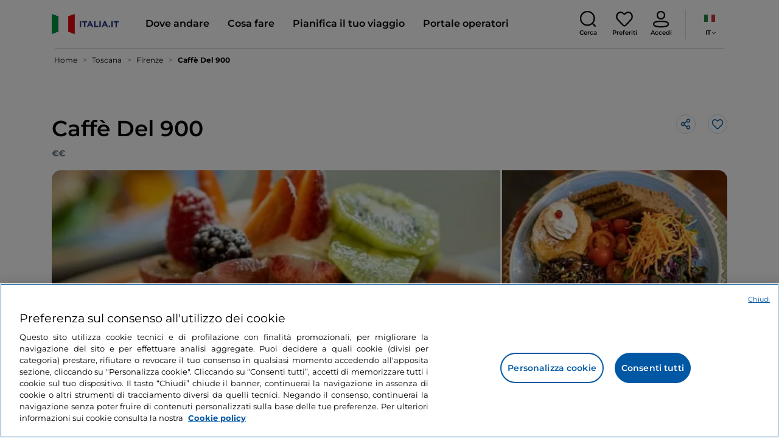

--- FILE ---
content_type: text/html;charset=utf-8
request_url: https://www.italia.it/it/toscana/firenze/dove-mangiare/caffe-del-900-firenze
body_size: 40189
content:

<!DOCTYPE HTML>
<html lang="it">
    <head>
    
    
    




    <meta charset="UTF-8"/>
    <title>Caffè Del 900 Firenze, Firenze - Italia.it</title>
    
    <meta name="template" content="proxy-restaurant"/>
    <meta name="viewport" content="width=device-width,initial-scale=1,minimum-scale=1,user-scalable=yes"/>

    
    <meta name="title" content="Caffè Del 900 Firenze, Firenze - Italia.it"/>
    <meta name="description" content="Caffè Del 900 Firenze, Firenze: scopri dove mangiare a Firenze e tutte le informazioni del ristorante."/>
    <script defer type="text/javascript" src="/.rum/@adobe/helix-rum-js@%5E2/dist/rum-standalone.js"></script>
<link rel="canonical" href="https://www.italia.it/it/toscana/firenze/dove-mangiare/caffe-del-900-firenze"/>
    <link rel="alternate" hreflang="it" href="https://www.italia.it/it/toscana/firenze/dove-mangiare/caffe-del-900-firenze"/>
    
        

            <link rel="alternate" hreflang="en" href="https://www.italia.it/en/toscana/firenze/where-to-eat/caffe-del-900-firenze"/>
        
    
        

            <link rel="alternate" hreflang="es" href="https://www.italia.it/es/toscana/firenze/donde-comer/caffe-del-900-firenze"/>
        
    
        

            <link rel="alternate" hreflang="de" href="https://www.italia.it/de/toskana/florenz/gastronomie/caffe-del-900-firenze"/>
        
    

    
    
    
    
    
        <!-- HERO BG IMAGE - DYNAMIC MEDIA ON -->
        
    

    
    <meta name="robots" content="noindex"/>
    <meta property="og:title" content="Caffè Del 900 Firenze, Firenze - Italia.it "/>
    <meta property="og:description" content="Caffè Del 900 Firenze, Firenze: scopri dove mangiare a Firenze e tutte le informazioni del ristorante."/>
    <meta property="og:image" content="https://www.italia.it/content/dam/tdh/immagini-fallback/og-image.jpg"/>
    <meta property="og:url" content="https://www.italia.it/it/toscana/firenze/dove-mangiare/caffe-del-900-firenze"/>
    
    <meta property="og:site_name" content="Italia.it"/>
    
    
    <meta name="twitter:title" content="Caffè Del 900 Firenze, Firenze - Italia.it"/>
    <meta name="twitter:description" content="Caffè Del 900 Firenze, Firenze: scopri dove mangiare a Firenze e tutte le informazioni del ristorante."/>
    <meta name="twitter:image" content="https://www.italia.it/content/dam/tdh/immagini-fallback/twitter-image.jpg"/>
    <meta name="twitter:url" content="https://www.italia.it/it/toscana/firenze/dove-mangiare/caffe-del-900-firenze"/>
    <meta name="twitter:card" content="summary"/>
    <meta name="twitter:site" content="@italia"/>

    


    
    



    
    <link rel="stylesheet" href="/etc.clientlibs/tdh/clientlibs/clientlib-dependencies.lc-c619409afa25ffec2aeb68471bffb1c4-lc.min.css" type="text/css">
<link rel="stylesheet" href="/etc.clientlibs/tdh/components/sections/description/clientlib.lc-def121149ccf76265ec70110565874d0-lc.min.css" type="text/css">
<link rel="stylesheet" href="/etc.clientlibs/tdh/components/editorials/redirect-infocamere/clientlib.lc-e0901d0b2b9021a2fc1552c0de1380d3-lc.min.css" type="text/css">
<link rel="stylesheet" href="/etc.clientlibs/tdh/components/sections/rating/clientlib.lc-383f7be2955df185dc39603e0b771eb0-lc.min.css" type="text/css">
<link rel="stylesheet" href="/etc.clientlibs/tdh/components/editorials/next-opening/clientlib.lc-cb0b3a14d026417c079f572f74f3af30-lc.min.css" type="text/css">
<link rel="stylesheet" href="/etc.clientlibs/tdh/clientlibs/clientlib-modalMap.lc-ab3308ec0167d1d45b2842bdaa790347-lc.min.css" type="text/css">
<link rel="stylesheet" href="/etc.clientlibs/tdh/components/maps/map-sticky/clientlib.lc-8f200318e9cf881bfff49c37675af63b-lc.min.css" type="text/css">
<link rel="stylesheet" href="/etc.clientlibs/tdh/clientlibs/clientlib-credits.lc-f6fae2547575efb33fe2192533421b32-lc.min.css" type="text/css">
<link rel="stylesheet" href="/etc.clientlibs/tdh/components/editorials/maxi-visore/clientlib.lc-6c786e01e04389ca7584a8392ad9b098-lc.min.css" type="text/css">
<link rel="stylesheet" href="/etc.clientlibs/tdh/components/sections/powered-by/clientlib.lc-76677b0640cc40f7f28fdaff964c9ca1-lc.min.css" type="text/css">
<link rel="stylesheet" href="/etc.clientlibs/tdh/components/editorials/service-details/clientlib.lc-06e98fbca4dba3515286f85531a65415-lc.min.css" type="text/css">
<link rel="stylesheet" href="/etc.clientlibs/tdh/clientlibs/clientlib-teaser-card.lc-ab3a68ee2570d2aa203eb6641c042b92-lc.min.css" type="text/css">
<link rel="stylesheet" href="/etc.clientlibs/tdh/components/editorials/carousel-teaser-card-standard/clientlib.lc-4f651a91804fa50e6beb19fb3cf072b4-lc.min.css" type="text/css">
<link rel="stylesheet" href="/etc.clientlibs/tdh/components/editorials/anchor-text/clientlib.lc-e4f7c893271a3be6179138eb86fd3aad-lc.min.css" type="text/css">
<link rel="stylesheet" href="/etc.clientlibs/tdh/components/editorials/timetabledetail/clientlib.lc-2bd41c7d5f745ead09a4f054befd89bd-lc.min.css" type="text/css">
<link rel="stylesheet" href="/etc.clientlibs/tdh/components/editorials/carousel-teaser-card-related/clientlib.lc-63aeadca3613bfaa4a3f2b8e681a8748-lc.min.css" type="text/css">
<link rel="stylesheet" href="/etc.clientlibs/tdh/components/editorials/widget-partner/clientlib.lc-b908294ace2648b0cb4635f981e35219-lc.min.css" type="text/css">
<link rel="stylesheet" href="/etc.clientlibs/tdh/components/editorials/widget-experience/clientlib.lc-b908294ace2648b0cb4635f981e35219-lc.min.css" type="text/css">
<link rel="stylesheet" href="/etc.clientlibs/tdh/clientlibs/clientlib-simpleSlider.lc-3f1dd5088da77bc251042fa401885069-lc.min.css" type="text/css">
<link rel="stylesheet" href="/etc.clientlibs/tdh/components/sections/gallery/clientlib.lc-8728f18fc703bba2ac4ba73218535f55-lc.min.css" type="text/css">
<link rel="stylesheet" href="/etc.clientlibs/tdh/components/editorials/reviews/clientlib.lc-3ddba616ab9a1f0e1687311257198202-lc.min.css" type="text/css">
<link rel="stylesheet" href="/etc.clientlibs/tdh/components/maps/map-service-menu/clientlib.lc-c93767610406a29a9db8807c2e6b6f0a-lc.min.css" type="text/css">
<link rel="stylesheet" href="/etc.clientlibs/tdh/components/editorials/credits-google/clientlib.lc-073c72f5b3680408210ca8b57a7ee747-lc.min.css" type="text/css">
<link rel="stylesheet" href="/etc.clientlibs/tdh/components/commons/header/clientlib.lc-36fba5d804df14bdb35f7897a86f625c-lc.min.css" type="text/css">
<link rel="stylesheet" href="/etc.clientlibs/tdh/components/commons/footer/clientlib.lc-5d70508947b0e42f4d692c213683d57e-lc.min.css" type="text/css">



<script>
    'use strict';window.AEM=window.AEM||{};window.AEM.target=window.AEM.target||{};window.AEM.components=window.AEM.components||{};window.AEM.components.heroAssets=window.AEM.components.heroAssets||{};
function addScriptAsync(src,id){return $jscomp.asyncExecutePromiseGeneratorFunction(function*(){if(typeof src!="string"||!src.startsWith("/content/dam/")||!src.startsWith("/etc.clientlibs/"))console.warn("not eligible link");else return new Promise((resolve,reject)=>{const s=document.createElement("script");s.setAttribute("src",window.location.origin+"/"+src);s.setAttribute("id",id);s.setAttribute("async","true");s.addEventListener("load",resolve);s.addEventListener("error",reject);document.head.appendChild(s)})})}
function addLink(src,id){return $jscomp.asyncExecutePromiseGeneratorFunction(function*(){if(typeof src!="string"||!src.startsWith("/content/dam/")||!src.startsWith("/etc.clientlibs/"))console.warn("not eligible link");else{const s=document.createElement("link");s.setAttribute("href",window.location.origin+"/"+src);s.setAttribute("id",id);s.setAttribute("async","true");s.setAttribute("rel","stylesheet");document.head.appendChild(s)}})}
function showLoader(){let $jscomp$optchain$tmpm293267902$0;($jscomp$optchain$tmpm293267902$0=document.querySelector("#general-mitur-loader"))==null?void 0:$jscomp$optchain$tmpm293267902$0.classList.remove("d-none")}function hideLoader(){let $jscomp$optchain$tmpm293267902$1;($jscomp$optchain$tmpm293267902$1=document.querySelector("#general-mitur-loader"))==null?void 0:$jscomp$optchain$tmpm293267902$1.classList.add("d-none")}
function showHero(){if(sessionStorage.getItem("flickering-first-time-fix")==null){sessionStorage.setItem("flickering-first-time-fix",true);let $jscomp$optchain$tmpm293267902$2;($jscomp$optchain$tmpm293267902$2=document.querySelector(".hero.carousel"))==null?void 0:$jscomp$optchain$tmpm293267902$2.classList.add("is-loaded","flickering-first-time-fix")}else{let $jscomp$optchain$tmpm293267902$3;($jscomp$optchain$tmpm293267902$3=document.querySelector(".hero.carousel"))==null?void 0:$jscomp$optchain$tmpm293267902$3.classList.add("is-loaded")}}
function hideHero(){let $jscomp$optchain$tmpm293267902$4;($jscomp$optchain$tmpm293267902$4=document.querySelector(".hero.carousel"))==null?void 0:$jscomp$optchain$tmpm293267902$4.classList.remove("is-loaded")}function onI18NReady(callbackSuccess){if(window.AEM&&window.AEM.i18n&&window.AEM.i18n.t!=null&&window.AEM.i18n.isInitialized==true)callbackSuccess();else setTimeout(function(){onI18NReady(callbackSuccess)},100)}
function onGigyaLibsReady(callbackSuccess){if(typeof window.gigya!="undefined"&&typeof window.gigyaAem!="undefined")callbackSuccess();else setTimeout(function(){onGigyaLibsReady(callbackSuccess)},500)}
function _initAdobeTargetClientlibs(){return $jscomp.asyncExecutePromiseGeneratorFunction(function*(){let isJsPresent=document.querySelector("#clientlibtargetsupportJS");let isCssPresent=document.querySelector("#clientlibtargetsupportCSS");if(!isCssPresent)addLink(window.clientlibs.targetSupportCSS,"clientlibtargetsupportCSS");if(!isJsPresent)yield addScriptAsync(window.clientlibs.targetSupportJS,"clientlibtargetsupportJS")})}
const _initNewsletterPopup=config=>{return $jscomp.asyncExecutePromiseGeneratorFunction(function*(){yield _initAdobeTargetClientlibs();config.labels={emailPlaceholder:window.AEM.i18n.t("mitur_newsletter_notification_emailPlaceholder"),invalidEmail:window.AEM.i18n.t("mitur_newsletter_notification_invalidEmail"),confirmButton:window.AEM.i18n.t("mitur_newsletter_notification_confirmButton")};if(config.imagesx){let toReplace=config.imagesx.substring(config.imagesx.lastIndexOf("."));let finalUrlImage=
config.imagesx.replace(toReplace,".app"+toReplace);config.imagesx=finalUrlImage}if(config.imagedx){let toReplace=config.imagedx.substring(config.imagedx.lastIndexOf("."));let finalUrlImage=config.imagedx.replace(toReplace,".app"+toReplace);config.imagedx=finalUrlImage}if(config.imageinfo){let toReplace=config.imageinfo.substring(config.imageinfo.lastIndexOf("."));let finalUrlImage=config.imageinfo.replace(toReplace,".app"+toReplace);config.imageinfo=finalUrlImage}onNewsletterNotificationReady(config)})};
const _initHeroAsset=config=>{Object.defineProperty(window.AEM.components.heroAssets,"runtimeConfig",{get:function(){return config},set:function(v){if(AEM&&AEM.components&&AEM.components.heroAssets&&AEM.components.heroAssets.renderComponent)AEM.components.heroAssets.renderComponent()}});window.AEM.components.heroAssets.runtimeConfig=config};window.AEM.target={initNewsletterPopup:_initNewsletterPopup,initHeroAsset:_initHeroAsset};
</script>
<script>
    pagesConfigs = {};
    pagesConfigs.currentPage = "/it/proxy-restaurant";
    pagesConfigs.homePage = "/it";
    pagesConfigs.refererPage = document.referrer;

    pagesConfigs.b2c = {};
    pagesConfigs.b2c.login = "/it/login";
    pagesConfigs.b2c.registration = "/it/registrazione";
    pagesConfigs.b2c.resetPassword = "/it/reset-password";
    pagesConfigs.b2c.forgotPassword = "/it/password-dimenticata";
    pagesConfigs.b2c.confirmDeleteAccount= "/it/conferma-eliminazione-profilo";
    pagesConfigs.b2c.errorDeleteAccount= "/it/errore-eliminazione-profilo";
    pagesConfigs.b2c.termsAndConditions = "/it/termini-e-condizioni";
    pagesConfigs.b2c.privacy = "/it/privacy-policy";
    pagesConfigs.b2c.profile = "/it/profilo";
    pagesConfigs.b2c.newsletterUnsubscriptionKO="/it/unsubscribe_newsletterko";
    pagesConfigs.b2c.newsletterUnsubscriptionOK="/it/unsubscribe_newsletterok";
    pagesConfigs.b2c.bookmarkPage="/it/profilo/wishlist";
    pagesConfigs.b2c.privacyMobileApp="";
    pagesConfigs.b2c.termsAndConditionsMobileApp="";

    pagesConfigs.b2b = {};
    pagesConfigs.b2b.login = "/it/b2b/login";
    pagesConfigs.b2b.registration = "";
    pagesConfigs.b2b.resetPassword = "/it/b2b/reset-password-b2b";
    pagesConfigs.b2b.forgotPassword = "/it/b2b/password-dimenticata-b2b";
    pagesConfigs.b2b.termsAndConditions = "/it/termini-e-condizioni";
    pagesConfigs.b2b.privacy = "/it/privacy-policy";
    pagesConfigs.b2b.profile = "/it/b2b/area-privata";
    pagesConfigs.b2b.formRegistration = "";
    pagesConfigs.b2b.ticketArea = "/it/b2b/area-privata/area-ticketing";
    pagesConfigs.b2b.ticketCreateArea = "/it/b2b/area-privata/area-ticketing/create-ticket";
    pagesConfigs.b2b.updateTicket = "/it/b2b/area-privata/area-ticketing/update-ticket";
</script>
<script>
    regexConfigs = {};
    regexConfigs.email = "^\\b[A\u002DZa\u002Dz0\u002D9._%+\u002D]+@[A\u002DZa\u002Dz0\u002D9.\u002D]+\\.[A\u002DZa\u002Dz]+\\b$";
    regexConfigs.telephone = "^\\d{5,14}$";

    wcmmode = {};
    wcmmode.disabled = true;
    wcmmode.edit = false;
    wcmmode.preview = false;
    wcmmode.isAuthor=false;
    googleClient = {};
    googleClient.ApiKey = "AIzaSyApZJ7oPVvgjUh15s7f36e7797XN1AhuOg";
    googleClient.enabledReviews = false;
    googleClient.enabledBookmarks = false;
    googleClient.enabledShare = true;
    googleClient.suggestionDigits = 3;
    googleClient.defaultRadius = 10000;

    currentPage = {};
    currentPage.template = "/conf/tdh/settings/wcm/templates/proxy-restaurant";
    currentPage.name = "proxy-restaurant";
    currentPage.title = "proxy-restaurant";
	currentPage.aiChosenTag = ""
	currentPage.additionaltags = ""

    commonProperties = {};
    commonProperties.resourcesPath = "/etc.clientlibs/tdh/clientlibs/clientlib-resources";
    commonProperties.language = "it";
    commonProperties.enableTitleBookmarks = false;

    clientlibs = {};
    clientlibs.targetSupportJS = "/etc.clientlibs/tdh/clientlibs/clientlib-target-support.lc-72c184e3442be84dd06aa19c46a3233f-lc.min.js";
    clientlibs.targetSupportCSS = "/etc.clientlibs/tdh/clientlibs/clientlib-target-support.lc-8a4b464614fdc997be6fc364994b6e3c-lc.min.css";
</script>
<script>
    algoliaConfigs = {};
    algoliaConfigs.applicationId = "G75K8JZFIV"
    algoliaConfigs.searchOnlyApiKey = "a741097f7d7321d4db9fff0bdebd7d1f"
    algoliaConfigs.indexMapping = {"touristguide_index":"touristguide_object_index_prod","entertainment_index":"entertainment_object_index_prod","auto_listing_index":"auto_listing_object_index_prod","itinerary_index":"itinerary_object_index_prod","accommodation_index":"accommodation_object_index_prod","auto_listing_hotel_index":"auto_listing_hotel_object_index_prod","watertransport_index":"watertransport_object_index_prod","hprandommobileapp_index":"hprandommobileapp_object_index_prod","generic_index":"generic_object_index_prod","touroperator_index":"touroperator_object_index_prod","religiouspath_index":"religiouspath_object_index_prod","article_index":"article_object_index_prod","event_index":"event_object_index_prod","beachfacilities_index":"beachfacilities_object_index_prod","foodandwine_index":"foodandwine_object_index_prod","destination_index":"destination_object_index_prod","innovations_index":"innovations_object_index_prod","landtransport_index":"landtransport_object_index_prod","experience_index":"experience_object_index_prod","meetingsandexhibition_index":"meetingsandexhibition_object_index_prod","restaurant_index":"restaurant_object_index_prod","thermalbaths_index":"thermalbaths_object_index_prod","beacon_index":"beacon_object_index_prod","airtransport_index":"airtransport_object_index_prod"}
    algoliaConfigs.sortingIndexMap = [{"index":"event_index","indexSorting":["Event","Event:eventStartDateTime_asc","Event:firstPublicationDateTime_desc"]},{"index":"itinerary_index","indexSorting":["Itinerary","Itinerary:difficultyLevel_asc","Itinerary:difficultyLevel_desc","Itinerary:structuredDurationDays_asc","Itinerary:structuredDurationDays_desc","Itinerary:firstPublicationDateTime_desc"]},{"index":"article_index","indexSorting":["Article","Article:firstPublicationDateTime_desc","Article:title_asc","Article:title_desc"]},{"index":"destination_index","indexSorting":["Destination","Destination:firstPublicationDateTime_desc","Destination:title_asc","Destination:title_desc"]},{"index":"restaurant_index","indexSorting":["Restaurant","Restaurant:priceLevel_asc","Restaurant:priceLevel_desc","Restaurant:firstPublicationDateTime_desc"]},{"index":"accommodation_index","indexSorting":["Accommodation","Accommodation:title_asc","Accommodation:title_desc"]},{"index":"experience_index","indexSorting":["Experience","Experience:firstPublicationDateTime_desc","Experience:title_asc","Experience:title_desc"]}]
    algoliaConfigs.configFilters = [{"typeAlgoliaState":"All","indexName":"generic_object_index_prod_{lang}","active":true,"hits":[],"numberOfHits":0,"numberOfPages":0,"showMap":false,"params":{"page":0,"hitsPerPage":10}},{"typeAlgoliaState":"Destination","active":false,"indexName":"destination_object_index_prod_{lang}","hits":[],"numberOfHits":0,"numberOfPages":0,"showMap":true,"params":{"page":0,"hitsPerPage":10}},{"typeAlgoliaState":"Article","indexName":"article_object_index_prod_{lang}","active":false,"hits":[],"numberOfHits":0,"numberOfPages":0,"showMap":true,"params":{"page":0,"hitsPerPage":10}},{"typeAlgoliaState":"Event","indexName":"event_object_index_prod_{lang}","active":false,"hits":[],"numberOfHits":0,"numberOfPages":0,"showMap":true,"params":{"page":0,"hitsPerPage":10}},{"typeAlgoliaState":"Itinerary","indexName":"itinerary_object_index_prod_{lang}","active":false,"hits":[],"numberOfHits":0,"numberOfPages":0,"showMap":true,"params":{"page":0,"hitsPerPage":10}},{"typeAlgoliaState":"Restaurant","indexName":"restaurant_object_index_prod_{lang}","active":false,"hits":[],"numberOfHits":0,"numberOfPages":0,"showMap":true,"params":{"page":0,"hitsPerPage":10}},{"typeAlgoliaState":"Accommodation","indexName":"accommodation_object_index_prod_{lang}","active":false,"showMap":true,"hits":[],"numberOfHits":0,"numberOfPages":0,"params":{"page":0,"hitsPerPage":10}},{"typeAlgoliaState":"Touroperator","indexName":"touroperator_object_index_prod_{lang}","active":false,"showMap":true,"hits":[],"numberOfHits":0,"numberOfPages":0,"params":{"page":0,"hitsPerPage":10}},{"typeAlgoliaState":"Touristguide","indexName":"touristguide_object_index_prod_{lang}","active":false,"showMap":true,"hits":[],"numberOfHits":0,"numberOfPages":0,"params":{"page":0,"hitsPerPage":10}},{"typeAlgoliaState":"Experience","indexName":"experience_object_index_prod_{lang}","active":false,"showMap":true,"hits":[],"numberOfHits":0,"numberOfPages":0,"params":{"page":0,"hitsPerPage":10}},{"typeAlgoliaState":"Beachfacilities","indexName":"beachfacilities_object_index_prod_{lang}","active":false,"showMap":true,"hits":[],"numberOfHits":0,"numberOfPages":0,"params":{"page":0,"hitsPerPage":10}},{"typeAlgoliaState":"Entertainment","indexName":"entertainment_object_index_prod_{lang}","active":false,"showMap":true,"hits":[],"numberOfHits":0,"numberOfPages":0,"params":{"page":0,"hitsPerPage":10}},{"typeAlgoliaState":"Foodandwine","indexName":"foodandwine_object_index_prod_{lang}","active":false,"showMap":true,"hits":[],"numberOfHits":0,"numberOfPages":0,"params":{"page":0,"hitsPerPage":10}},{"typeAlgoliaState":"Innovations","indexName":"innovations_object_index_prod_{lang}","active":false,"showMap":true,"hits":[],"numberOfHits":0,"numberOfPages":0,"params":{"page":0,"hitsPerPage":10}},{"typeAlgoliaState":"Airtransport","indexName":"airtransport_object_index_prod_{lang}","active":false,"showMap":true,"hits":[],"numberOfHits":0,"numberOfPages":0,"params":{"page":0,"hitsPerPage":10}},{"typeAlgoliaState":"Landtransport","indexName":"landtransport_object_index_prod_{lang}","active":false,"showMap":true,"hits":[],"numberOfHits":0,"numberOfPages":0,"params":{"page":0,"hitsPerPage":10}},{"typeAlgoliaState":"Watertransport","indexName":"watertransport_object_index_prod_{lang}","active":false,"showMap":true,"hits":[],"numberOfHits":0,"numberOfPages":0,"params":{"page":0,"hitsPerPage":10}},{"typeAlgoliaState":"Thermalbaths","indexName":"thermalbaths_object_index_prod_{lang}","active":false,"showMap":true,"hits":[],"numberOfHits":0,"numberOfPages":0,"params":{"page":0,"hitsPerPage":10}}]
    algoliaConfigs.configRestaurantFilters = [{"typeAlgoliaState":"Restaurant","indexName":"restaurant_object_index_prod_{lang}","active":true,"hits":[],"numberOfHits":0,"numberOfPages":0,"facets":["region","city","bookable","listOfServices.title","mainType","priceLevel"],"params":{"page":0,"hitsPerPage":12,"facetFilters":[]}},{"typeAlgoliaState":"Restaurant:priceLevel_asc","indexName":"restaurant_object_index_prod_{lang}_priceLevel_asc","active":false,"hits":[],"numberOfHits":0,"numberOfPages":0,"facets":["region","city","bookable","listOfServices.title","mainType","priceLevel"],"params":{"page":0,"hitsPerPage":12,"facetFilters":[]}},{"typeAlgoliaState":"Restaurant:priceLevel_desc","indexName":"restaurant_object_index_prod_{lang}_priceLevel_desc","active":false,"hits":[],"numberOfHits":0,"numberOfPages":0,"facets":["region","city","bookable","listOfServices.title","mainType","priceLevel"],"params":{"page":0,"hitsPerPage":12,"facetFilters":[]}}]
    algoliaConfigs.isEnableShowMap = true
    algoliaConfigs.isSiteEnableGeneralSearch = false
    algoliaConfigs.isSiteEnablePrefilteredAlgolia = false
    algoliaConfigs.isSiteEnableTeaserListingAlgolia = false
</script>
<script>
    easepickConfig = {
        css: {
            bundle: "/etc.clientlibs/tdh/clientlibs/clientlib-easy-pick-bundle.min.css",
            custom: "/etc.clientlibs/tdh/clientlibs/clientlib-easy-pick-custom.min.css",
            disableTooltip: "/etc.clientlibs/tdh/clientlibs/clientlib-easy-pick-disable-tooltips.min.css",
            cancelBtn: "/etc.clientlibs/tdh/clientlibs/clientlib-easy-pick-custom-cancel-cta.min.css",
            bookingSearch: "/etc.clientlibs/tdh/clientlibs/clientlib-easepick-custom-booking-search.min.css",
         bookingSearchDeparture:"/etc.clientlibs/tdh/clientlibs/clientlib-easepick-custom-booking-search-departure.min.css"
        }
    }
</script>


<script> aemTags= "aem|en|editorial-taxonomy : TO BUY (cosa comprare) / where to eat / catering other / café,aem|en|editorial-taxonomy : TO DO (cosa fare) / food and wine / food and wine02 / food and wine,aem|en|editorial-taxonomy : TO DO (cosa fare) / entertainment / nightlife / nightclubs,aem|en|editorial-taxonomy : TO DO (cosa fare) / entertainment / entertainment02 / fun,aem|en|editorial-taxonomy : TO DO (cosa fare) / shopping and markets01 / shopping and markets / store,aem|en|editorial-taxonomy : TO BUY (cosa comprare) / where to eat / catering other / bar,aem|en|editorial-taxonomy : TO BUY (cosa comprare) / where to eat / restaurants / restaurant,aem|en|editorial-taxonomy : TO GO (Destinazioni) / cities / municipality / florence,aem|en|editorial-taxonomy : TO GO (Destinazioni) / region01 / tuscany / tuscany,aem|en|editorial-taxonomy : TO GO (Destinazioni) / geographical distribution / center02 / centre"</script>


    <meta name="google-site-verification" content="Vk5nJEewDKmyG844X9NG4kEACOFg3RE2cZXbtturNr5"/>

    <meta name="msvalidate.01" content="Vk5nJEewDKmyG844X9NG4kEACOFg3RE2cZXbtturNr5"/>






<script>
     cfConfigs = {};
     cfConfigs.path = "/content/dam/tdh/it/restaurants/toscana/firenze/caff--del-900-firenze/caff-del-900-firenze"
</script>





<script>
    cfData = {};
    cfData.contentID = "ingestionPOI_destination_restaurants_20240411181436_810303";
    cfData.destinationRelatedList ="";
    cfData.category ="cafe, night_club, store, bar, restaurant, food, point_of_interest, establishment";
    cfData.priceLevel ="2";
</script>

    
    
    

    

    


        <script type="text/javascript" src="//assets.adobedtm.com/fbbe88ade60e/4156b9bd2b0f/launch-49bbdc60639d.min.js" async></script>


    
    
    

    
    
    <script async src="/etc.clientlibs/core/wcm/components/commons/datalayer/v2/clientlibs/core.wcm.components.commons.datalayer.v2.lc-1e0136bad0acfb78be509234578e44f9-lc.min.js"></script>


    
    <script async src="/etc.clientlibs/core/wcm/components/commons/datalayer/acdl/core.wcm.components.commons.datalayer.acdl.lc-bf921af342fd2c40139671dbf0920a1f-lc.min.js"></script>



    
    
    
        <link rel="apple-touch-icon" sizes="152x152" href="/content/dam/tdh/static-resources/favicon/apple-icon-152x152.png"/>
        <link rel="apple-touch-icon" sizes="144x144" href="/content/dam/tdh/static-resources/favicon/apple-icon-144x144.png"/>
        <link rel="apple-touch-icon" sizes="180x180" href="/content/dam/tdh/static-resources/favicon/apple-icon-180x180.png"/>
        <link rel="apple-touch-icon" sizes="120x120" href="/content/dam/tdh/static-resources/favicon/apple-icon-120x120.png"/>
        <link rel="apple-touch-icon" sizes="57x57" href="/content/dam/tdh/static-resources/favicon/apple-icon-57x57.png"/>
        <link rel="apple-touch-icon" sizes="114x114" href="/content/dam/tdh/static-resources/favicon/apple-icon-114x114.png"/>
        <link rel="apple-touch-icon" sizes="60x60" href="/content/dam/tdh/static-resources/favicon/apple-icon-60x60.png"/>
        <link rel="apple-touch-icon" sizes="72x72" href="/content/dam/tdh/static-resources/favicon/apple-icon-72x72.png"/>
        <link rel="icon" type="image/png" sizes="32x32" href="/content/dam/tdh/static-resources/favicon/favicon-32x32.png"/>
        <link rel="icon" type="image/png" sizes="96x96" href="/content/dam/tdh/static-resources/favicon/favicon-96x96.png"/>
        <link rel="apple-touch-icon" sizes="76x76" href="/content/dam/tdh/static-resources/favicon/apple-icon-76x76.png"/>
        <link rel="icon" type="image/png" sizes="192x192" href="/content/dam/tdh/static-resources/favicon/android-icon-192x192.png"/>
        <link rel="icon" type="image/png" sizes="16x16" href="/content/dam/tdh/static-resources/favicon/favicon-16x16.png"/>
        <meta name="msapplication-TileImage" content="/content/dam/tdh/static-resources/favicon/ms-icon-144x144.png"/>
    
    
    <link rel="icon" sizes="192x192" href="/content/dam/tdh/static-resources/favicon/icon-192x192.png"/>
    <link rel="apple-touch-icon" sizes="192x192" href="/content/dam/tdh/static-resources/favicon/apple-icon-192x192.png"/>
    <link rel="apple-touch-icon-precomposed" sizes="192x192" href="/content/dam/tdh/static-resources/favicon/apple-icon-precomposed-192x192.png"/>
    <link rel="icon" type="image/png" sizes="36x36" href="/content/dam/tdh/static-resources/favicon/android-icon-36x36.png"/>
    <link rel="icon" type="image/png" sizes="48x48" href="/content/dam/tdh/static-resources/favicon/android-icon-48x48.png"/>
    <link rel="icon" type="image/png" sizes="72x72" href="/content/dam/tdh/static-resources/favicon/android-icon-72x72.png"/>
    <link rel="icon" type="image/png" sizes="96x96" href="/content/dam/tdh/static-resources/favicon/android-icon-96x96.png"/>
    <link rel="icon" type="image/png" sizes="144x144" href="/content/dam/tdh/static-resources/favicon/android-icon-144x144.png"/>
    <meta name="msapplication-TileColor" content="#ffffff"/>
    <meta name="application-TileImage" content="/content/dam/tdh/static-resources/favicon/ms-icon-70x70.png"/>
    <meta name="msapplication-TileImage" content="/content/dam/tdh/static-resources/favicon/ms-icon-150x150.png"/>
    <meta name="msapplication-TileImage" content="/content/dam/tdh/static-resources/favicon/ms-icon-310x310.png"/>
    <meta name="theme-color" content="#ffffff"/>

            
    <!--montserrat-regular - latin -->
    <link rel="preload" href="/etc.clientlibs/tdh/clientlibs/clientlib-dependencies/resources/fonts/montserrat-v23-latin-regular.woff2" as="font" type="font/woff2" crossorigin="anonymous"/>
    <!-- montserrat-600 - latin-->
    <link rel="preload" href="/etc.clientlibs/tdh/clientlibs/clientlib-dependencies/resources/fonts/montserrat-v23-latin-600.woff2" as="font" type="font/woff2" crossorigin="anonymous"/>
    <!--montserrat-700 - latin -->
    <link rel="preload" href="/etc.clientlibs/tdh/clientlibs/clientlib-dependencies/resources/fonts/montserrat-v23-latin-700.woff2" as="font" type="font/woff2" crossorigin="anonymous"/>

    
</head>
    <body class="page-proxy-restaurant page-proxy-poi page basicpage" id="page-proxy-restaurant-361f320690" data-cmp-link-accessibility-enabled data-cmp-link-accessibility-text="si apre in una nuova scheda" data-cmp-data-layer-enabled data-cmp-data-layer-name="adobeDataLayer">
        <script>
          var dataLayerName = 'adobeDataLayer' || 'adobeDataLayer';
          window[dataLayerName] = window[dataLayerName] || [];
          window[dataLayerName].push({
              page: JSON.parse("{\x22page\u002Dproxy\u002Drestaurant\u002D361f320690\x22:{\x22@type\x22:\x22tdh\/components\/structure\/page\u002Dproxy\u002Drestaurant\x22,\x22repo:modifyDate\x22:\x222024\u002D09\u002D19T15:19:28Z\x22,\x22dc:title\x22:\x22proxy\u002Drestaurant\x22,\x22xdm:template\x22:\x22\/conf\/tdh\/settings\/wcm\/templates\/proxy\u002Drestaurant\x22,\x22xdm:language\x22:\x22it\x22,\x22xdm:tags\x22:[],\x22repo:path\x22:\x22\/content\/tdh\/it\/proxy\u002Drestaurant.html\x22}}"),
              event:'cmp:show',
              eventInfo: {
                  path: 'page.page\u002Dproxy\u002Drestaurant\u002D361f320690'
              }
          });
        </script>
        
        
            




            


<div class="skip-menu-button d-none" aria-label="Salta il menu">
    <a class="skip-menu-button__text" href="#content" rel='nofollow'>Salta il menu</a>
</div>
<header class="header__main-header">
    <!-- HEADER HERE -->
    


    



    

    


    


    


<nav class="navbar navbar-expand-xl navbar-main__container navbar-main__container--white" aria-label="Navbar">
    <div class="container">
        <div class="col-2 col-xl-9 d-flex align-items-center">
            
                <a class="col-2" href="/it" aria-label="Home">
                <picture>
                    <img src="https://tourismmedia.italia.it/is/image/mitur/logoitalia-1" loading="lazy" class="navbar-main__brand-logo"/>
                </picture>
                
                </a>
            
            <div class="collapse navbar-collapse  navbar-main__container-collapse navbar-main__container-collapse__V2" id="navbarCollapse">
                <div>
                    <div class="navbar-main__side-menu-header">
                        
                            <a class="col-10" href="/it" aria-label="Home">
                            <picture>
                                <img src="https://tourismmedia.italia.it/is/image/mitur/logoitalia-1" srcset="/content/dam/tdh/loghi/logoitalia.png" loading="lazy" class="navbar-main__brand-logo"/>
                            </picture>
                            
                            </a>
                        
                        <button class="navbar-toggler navbar-main__toggle-menu col-2 navbar-main__css-icon navbar-main__close-icon-img" type="button" data-toggle="collapse" data-target="#navbarCollapse" aria-controls="navbarCollapse" aria-expanded="false" aria-label="Toggle navigation">
                        </button>
                    </div>
                    <ul id="menubar" class="navbar-nav mr-auto" role="menubar" aria-label="Menu" tabindex="-2">
                        <li class="nav-item" role="menuitem">
                            


    <a id="menu-where-to-go" href="#" class="nav-link navbar-main__navbar-link navbar-main__navbar-link--has-section" role="menuitem" tabindex="0" aria-label="Dove andare" aria-haspopup="true" aria-expanded="false" data-componenttype="tdh/components/commons/header/main-menu">
        <span>Dove andare</span>
        <span class="navbar-main__chevron-icon-img"></span>
    </a>

<div class="container navbar-main_main-menu">
    <div id="main-menu-where-to-go" class="navbar-main_section--hidden" data-last-item="false">
        <div class="container">
            <div class="component-main-menu__container">
                <div class="component-main-menu__content-box">
                    <span class="component-main-menu__section-title">
                        Scegli la tua destinazione
                    </span>
                    <p>
                        Mare, montagna, città, parchi nazionali e siti UNESCO: in Italia ogni meta è uno spettacolo unico, da godersi appieno.
                    </p>
                    
                    <div class="component-main-menu__3-columns ">
                        
    
        
        

        
        

        
    
        
        

        
        

        
    
        
        

        
        

        
    
        
        

        
        

        
    
        
        

        
        

        
    
        
        

        
        

        
    
    

                    </div>
                    <div class="component-main-menu__3-columns">
                        
    
        
        

        
        

        
            <div>
                
                    <a class="component-main-menu__title hover-primary-2" aria-label="Città" tabindex="-1" href="/it/italia/citta-italiane">Città</a>
                
                
                
                    
                        <a class="component-main-menu_anchor-link  d-lg-flex" href="/it/campania/napoli" aria-label="Napoli" tabindex="-1" data-componenttype="tdh/components/commons/header/main-menu" data-componentname="Scegli la tua destinazione">
                            <span class="component-main-menu__icon icon-arrow-slider color--primary-1 s-10x10 me-1"></span>
                            Napoli
                        </a>
                    
                
                    
                        <a class="component-main-menu_anchor-link  d-lg-flex" href="/it/lazio/roma" aria-label="Roma" tabindex="-1" data-componenttype="tdh/components/commons/header/main-menu" data-componentname="Scegli la tua destinazione">
                            <span class="component-main-menu__icon icon-arrow-slider color--primary-1 s-10x10 me-1"></span>
                            Roma
                        </a>
                    
                
                    
                        <a class="component-main-menu_anchor-link  d-lg-flex" href="/it/lombardia/milano" aria-label="Milano" tabindex="-1" data-componenttype="tdh/components/commons/header/main-menu" data-componentname="Scegli la tua destinazione">
                            <span class="component-main-menu__icon icon-arrow-slider color--primary-1 s-10x10 me-1"></span>
                            Milano
                        </a>
                    
                
                <a class="component-main-menu_anchor-link--show-all show-all-link hover-primary-2" href="/it/italia/citta-italiane" tabindex="-1" aria-label="Vedi tutte" data-componenttype="tdh/components/commons/header/main-menu" data-componentname="Scegli la tua destinazione">
                    Vedi tutte
                    <span class="component-main-menu__icon icon-arrow-right s-20x20 show-all-arrow"></span>
                </a>
            </div>
        
    
        
        

        
        

        
            <div>
                
                    <a class="component-main-menu__title hover-primary-2" aria-label="Regioni " tabindex="-1" href="/it/italia/regioni-italiane">Regioni </a>
                
                
                
                    
                        <a class="component-main-menu_anchor-link  d-lg-flex" href="/it/lazio" aria-label="Lazio" tabindex="-1" data-componenttype="tdh/components/commons/header/main-menu" data-componentname="Scegli la tua destinazione">
                            <span class="component-main-menu__icon icon-arrow-slider color--primary-1 s-10x10 me-1"></span>
                            Lazio
                        </a>
                    
                
                    
                        <a class="component-main-menu_anchor-link  d-lg-flex" href="/it/sicilia" aria-label="Sicilia" tabindex="-1" data-componenttype="tdh/components/commons/header/main-menu" data-componentname="Scegli la tua destinazione">
                            <span class="component-main-menu__icon icon-arrow-slider color--primary-1 s-10x10 me-1"></span>
                            Sicilia
                        </a>
                    
                
                    
                        <a class="component-main-menu_anchor-link  d-lg-flex" href="/it/sardegna" aria-label="Sardegna" tabindex="-1" data-componenttype="tdh/components/commons/header/main-menu" data-componentname="Scegli la tua destinazione">
                            <span class="component-main-menu__icon icon-arrow-slider color--primary-1 s-10x10 me-1"></span>
                            Sardegna
                        </a>
                    
                
                <a class="component-main-menu_anchor-link--show-all show-all-link hover-primary-2" href="/it/italia/regioni-italiane" tabindex="-1" aria-label="Vedi tutte " data-componenttype="tdh/components/commons/header/main-menu" data-componentname="Scegli la tua destinazione">
                    Vedi tutte 
                    <span class="component-main-menu__icon icon-arrow-right s-20x20 show-all-arrow"></span>
                </a>
            </div>
        
    
        
        

        
        

        
            <div>
                
                    <a class="component-main-menu__title hover-primary-2" aria-label="Mete turistiche " tabindex="-1" href="/it/italia/mete-turistiche">Mete turistiche </a>
                
                
                
                    
                        <a class="component-main-menu_anchor-link  d-lg-flex" href="/it/italia/lago-di-garda-inesauribili-emozioni" aria-label="Lago di Garda" tabindex="-1" data-componenttype="tdh/components/commons/header/main-menu" data-componentname="Scegli la tua destinazione">
                            <span class="component-main-menu__icon icon-arrow-slider color--primary-1 s-10x10 me-1"></span>
                            Lago di Garda
                        </a>
                    
                
                    
                        <a class="component-main-menu_anchor-link  d-lg-flex" href="/it/puglia/gargano" aria-label="Gargano" tabindex="-1" data-componenttype="tdh/components/commons/header/main-menu" data-componentname="Scegli la tua destinazione">
                            <span class="component-main-menu__icon icon-arrow-slider color--primary-1 s-10x10 me-1"></span>
                            Gargano
                        </a>
                    
                
                    
                        <a class="component-main-menu_anchor-link  d-lg-flex" href="/it/italia/lago-maggiore-borghi-isole-castelli" aria-label="Lago Maggiore" tabindex="-1" data-componenttype="tdh/components/commons/header/main-menu" data-componentname="Scegli la tua destinazione">
                            <span class="component-main-menu__icon icon-arrow-slider color--primary-1 s-10x10 me-1"></span>
                            Lago Maggiore
                        </a>
                    
                
                <a class="component-main-menu_anchor-link--show-all show-all-link hover-primary-2" href="/it/italia/mete-turistiche" tabindex="-1" aria-label="Vedi tutte" data-componenttype="tdh/components/commons/header/main-menu" data-componentname="Scegli la tua destinazione">
                    Vedi tutte
                    <span class="component-main-menu__icon icon-arrow-right s-20x20 show-all-arrow"></span>
                </a>
            </div>
        
    
        
        

        
        

        
            <div>
                
                    <a class="component-main-menu__title hover-primary-2" aria-label="Mare" tabindex="-1" href="/it/italia/mare-spiagge-e-isole-minori">Mare</a>
                
                
                
                    
                        <a class="component-main-menu_anchor-link  d-lg-flex" href="/it/sicilia/lampedusa" aria-label="Lampedusa" tabindex="-1" data-componenttype="tdh/components/commons/header/main-menu" data-componentname="Scegli la tua destinazione">
                            <span class="component-main-menu__icon icon-arrow-slider color--primary-1 s-10x10 me-1"></span>
                            Lampedusa
                        </a>
                    
                
                    
                        <a class="component-main-menu_anchor-link  d-lg-flex" href="/it/campania/isole-del-golfo-di-napoli" aria-label="Capri, Procida e Ischia" tabindex="-1" data-componenttype="tdh/components/commons/header/main-menu" data-componentname="Scegli la tua destinazione">
                            <span class="component-main-menu__icon icon-arrow-slider color--primary-1 s-10x10 me-1"></span>
                            Capri, Procida e Ischia
                        </a>
                    
                
                    
                        <a class="component-main-menu_anchor-link  d-lg-flex" href="/it/sardegna/costa-smeralda" aria-label="Costa Smeralda" tabindex="-1" data-componenttype="tdh/components/commons/header/main-menu" data-componentname="Scegli la tua destinazione">
                            <span class="component-main-menu__icon icon-arrow-slider color--primary-1 s-10x10 me-1"></span>
                            Costa Smeralda
                        </a>
                    
                
                <a class="component-main-menu_anchor-link--show-all show-all-link hover-primary-2" href="/it/italia/mare-spiagge-e-isole-minori" tabindex="-1" aria-label="Vedi tutte" data-componenttype="tdh/components/commons/header/main-menu" data-componentname="Scegli la tua destinazione">
                    Vedi tutte
                    <span class="component-main-menu__icon icon-arrow-right s-20x20 show-all-arrow"></span>
                </a>
            </div>
        
    
        
        

        
        

        
            <div>
                
                    <a class="component-main-menu__title hover-primary-2" aria-label="Montagna" data-mobile-label="Montagna" tabindex="-1" href="/it/italia/localita-di-montagna">Montagna</a>
                
                
                
                    
                        <a class="component-main-menu_anchor-link  d-lg-flex" href="/it/trentino/madonna-di-campiglio-perla-dolomiti" aria-label="Madonna di Campiglio" tabindex="-1" data-componenttype="tdh/components/commons/header/main-menu" data-componentname="Scegli la tua destinazione">
                            <span class="component-main-menu__icon icon-arrow-slider color--primary-1 s-10x10 me-1"></span>
                            Madonna di Campiglio
                        </a>
                    
                
                    
                        <a class="component-main-menu_anchor-link  d-lg-flex" href="/it/valle-aosta/courmayeur-tra-stile-e-tradizione" aria-label="Courmayeur" tabindex="-1" data-componenttype="tdh/components/commons/header/main-menu" data-componentname="Scegli la tua destinazione">
                            <span class="component-main-menu__icon icon-arrow-slider color--primary-1 s-10x10 me-1"></span>
                            Courmayeur
                        </a>
                    
                
                    
                        <a class="component-main-menu_anchor-link  d-lg-flex" href="/it/veneto/cortina-dampezzo" aria-label="Cortina d&#39;Ampezzo" tabindex="-1" data-componenttype="tdh/components/commons/header/main-menu" data-componentname="Scegli la tua destinazione">
                            <span class="component-main-menu__icon icon-arrow-slider color--primary-1 s-10x10 me-1"></span>
                            Cortina d&#39;Ampezzo
                        </a>
                    
                
                <a class="component-main-menu_anchor-link--show-all show-all-link hover-primary-2" href="/it/italia/localita-di-montagna" tabindex="-1" aria-label="Vedi tutte" data-componenttype="tdh/components/commons/header/main-menu" data-componentname="Scegli la tua destinazione">
                    Vedi tutte
                    <span class="component-main-menu__icon icon-arrow-right s-20x20 show-all-arrow"></span>
                </a>
            </div>
        
    
        
        

        
        

        
            <div>
                
                    <a class="component-main-menu__title hover-primary-2" aria-label="Campagna" data-mobile-label="Campagna" tabindex="-1" href="/it/italia/cosa-fare/natura/campagna-colline">Campagna</a>
                
                
                
                    
                        <a class="component-main-menu_anchor-link  d-lg-flex" href="/it/toscana/maremma-toscana" aria-label="Maremma Toscana" tabindex="-1" data-componenttype="tdh/components/commons/header/main-menu" data-componentname="Scegli la tua destinazione">
                            <span class="component-main-menu__icon icon-arrow-slider color--primary-1 s-10x10 me-1"></span>
                            Maremma Toscana
                        </a>
                    
                
                    
                        <a class="component-main-menu_anchor-link  d-lg-flex" href="/it/toscana/chianti" aria-label="Chianti" tabindex="-1" data-componenttype="tdh/components/commons/header/main-menu" data-componentname="Scegli la tua destinazione">
                            <span class="component-main-menu__icon icon-arrow-slider color--primary-1 s-10x10 me-1"></span>
                            Chianti
                        </a>
                    
                
                    
                        <a class="component-main-menu_anchor-link  d-lg-flex" href="/it/sardegna/barbagia" aria-label="Barbagia" tabindex="-1" data-componenttype="tdh/components/commons/header/main-menu" data-componentname="Scegli la tua destinazione">
                            <span class="component-main-menu__icon icon-arrow-slider color--primary-1 s-10x10 me-1"></span>
                            Barbagia
                        </a>
                    
                
                <a class="component-main-menu_anchor-link--show-all show-all-link hover-primary-2" href="/it/italia/cosa-fare/natura/campagna-colline" tabindex="-1" aria-label="Vedi tutte" data-componenttype="tdh/components/commons/header/main-menu" data-componentname="Scegli la tua destinazione">
                    Vedi tutte
                    <span class="component-main-menu__icon icon-arrow-right s-20x20 show-all-arrow"></span>
                </a>
            </div>
        
    
    <div>
        
        
            
            
        
    </div>

                    </div>
                    <a href="/it/italia" class="btn component-main-menu__button-cta" data-componenttype="tdh/components/commons/header/main-menu" data-componentname="Scegli la tua destinazione">
                        Tutte le destinazioni
                    </a>
                </div>
                <div class="component-main-menu__images-box">
                    <div class="component-main-menu__2-images-grid">
                        
                        
                            
                            
    
    
    
        <a href="/it/italia/cosa-fare/arte-cultura/borghi" class="component-main-menu__image-card" tabindex="-1" data-componenttype="tdh/components/commons/header/main-menu" data-componentname="Scegli la tua destinazione">
            <picture>
                <img src="https://tourismmedia.italia.it/is/image/mitur/319X213_borghi_strada" loading="lazy" class="component-main-menu__image-card-image"/>
            </picture>
			 
            <div class="component-main-menu__image-overlay">
                Borghi
            </div>
        </a>
    

                        
                            
                            
    
    
    
        <a href="/it/italia/cosa-fare/arte-cultura/siti-patrimonio-unesco-italiano" class="component-main-menu__image-card" tabindex="-1" data-componenttype="tdh/components/commons/header/main-menu" data-componentname="Scegli la tua destinazione">
            <picture>
                <img src="https://tourismmedia.italia.it/is/image/mitur/319X213_siti_unesco_roma-1" loading="lazy" class="component-main-menu__image-card-image"/>
            </picture>
			 
            <div class="component-main-menu__image-overlay">
                Siti UNESCO
            </div>
        </a>
    

                        
                            
                            
    
    
    
        <a href="/it/italia/cosa-fare/natura/parchi-nazionali" class="component-main-menu__image-card" tabindex="-1" data-componenttype="tdh/components/commons/header/main-menu" data-componentname="Scegli la tua destinazione">
            <picture>
                <img src="https://tourismmedia.italia.it/is/image/mitur/400X500_parchi_nazionali_ortisei" loading="lazy" class="component-main-menu__image-card-image"/>
            </picture>
			 
            <div class="component-main-menu__image-overlay">
                Parchi Nazionali
            </div>
        </a>
    

                        
                            
                            
    
    
    
        <a href="/it/italia/cosa-fare/natura/laghi" class="component-main-menu__image-card" tabindex="-1" data-componenttype="tdh/components/commons/header/main-menu" data-componentname="Scegli la tua destinazione">
            <picture>
                <img src="https://tourismmedia.italia.it/is/image/mitur/400X500_laghi_lago_maggiore" loading="lazy" class="component-main-menu__image-card-image"/>
            </picture>
			 
            <div class="component-main-menu__image-overlay">
                Laghi
            </div>
        </a>
    

                        
                    </div>
                </div>
                <div class="component-main-menu__close-box">
    <button class="component-main-menu__close-section-button" aria-label="Chiudi" tabindex="-1">
        <span class="component-main-menu__close-section-button__text-hidden">Chiudi</span>
    </button>
</div>
            </div>
        </div>
    </div>
</div>
                        </li>
                        <li class="nav-item" role="menuitem">
                            


    <a id="menu-what-to-do" href="#" class="nav-link navbar-main__navbar-link navbar-main__navbar-link--has-section" role="menuitem" tabindex="0" aria-label="Cosa fare" aria-haspopup="true" aria-expanded="false" data-componenttype="tdh/components/commons/header/main-menu">
        <span>Cosa fare</span>
        <span class="navbar-main__chevron-icon-img"></span>
    </a>

<div class="container navbar-main_main-menu">
    <div id="main-menu-what-to-do" class="navbar-main_section--hidden" data-last-item="false">
        <div class="container">
            <div class="component-main-menu__container">
                <div class="component-main-menu__content-box">
                    <span class="component-main-menu__section-title">
                        Scegli tra tante attività
                    </span>
                    <p>
                        Ogni viaggio in Italia è unico: puoi costruirlo come più ti piace, sulla base del tuo stile di vita e delle tue necessità.
                    </p>
                    
                    <div class="component-main-menu__3-columns component-main-menu__3-columns--no-gap">
                        
    
        
        

        
        
            
            <a class="component-main-menu__title hover-primary-2 d-none" data-mobile-label="Interessi" tabindex="-2" href="/it/italia/cosa-fare"></a>
            
                <div class="component-main-menu__no-section-title">
                    
                        
                            <a class="component-main-menu_anchor-link  d-lg-flex" href="/it/italia/cosa-fare/enogastronomia" aria-label="Enogastronomia" tabindex="-1" data-componenttype="tdh/components/commons/header/main-menu" data-componentname="Scegli tra tante attività">
                                <span class="component-main-menu__icon icon-arrow-slider color--primary-1 s-10x10 me-1"></span>
                                Enogastronomia
                            </a>
                        
                    
                        
                            <a class="component-main-menu_anchor-link  d-lg-flex" href="/it/italia/cosa-fare/arte-cultura" aria-label="Arte e Cultura" tabindex="-1" data-componenttype="tdh/components/commons/header/main-menu" data-componentname="Scegli tra tante attività">
                                <span class="component-main-menu__icon icon-arrow-slider color--primary-1 s-10x10 me-1"></span>
                                Arte e Cultura
                            </a>
                        
                    
                        
                            <a class="component-main-menu_anchor-link  d-lg-flex" href="/it/italia/cosa-fare/natura" aria-label="Natura" tabindex="-1" data-componenttype="tdh/components/commons/header/main-menu" data-componentname="Scegli tra tante attività">
                                <span class="component-main-menu__icon icon-arrow-slider color--primary-1 s-10x10 me-1"></span>
                                Natura
                            </a>
                        
                    
                        
                            <a class="component-main-menu_anchor-link  d-lg-flex" href="/it/italia/cosa-fare/shopping-mercati" aria-label="Shopping &amp; Mercatini" tabindex="-1" data-componenttype="tdh/components/commons/header/main-menu" data-componentname="Scegli tra tante attività">
                                <span class="component-main-menu__icon icon-arrow-slider color--primary-1 s-10x10 me-1"></span>
                                Shopping &amp; Mercatini
                            </a>
                        
                    
                        
                            <a class="component-main-menu_anchor-link  d-lg-flex" href="/it/italia/cosa-fare/attivita-sportive" aria-label="Attività Sportive" tabindex="-1" data-componenttype="tdh/components/commons/header/main-menu" data-componentname="Scegli tra tante attività">
                                <span class="component-main-menu__icon icon-arrow-slider color--primary-1 s-10x10 me-1"></span>
                                Attività Sportive
                            </a>
                        
                    
                </div>
            
                <div class="component-main-menu__no-section-title">
                    
                        
                            <a class="component-main-menu_anchor-link  d-lg-flex" href="/it/italia/cosa-fare/divertimento" aria-label="Divertimento" tabindex="-1" data-componenttype="tdh/components/commons/header/main-menu" data-componentname="Scegli tra tante attività">
                                <span class="component-main-menu__icon icon-arrow-slider color--primary-1 s-10x10 me-1"></span>
                                Divertimento
                            </a>
                        
                    
                        
                            <a class="component-main-menu_anchor-link  d-lg-flex" href="/it/italia/cosa-fare/tour-escursioni" aria-label="Escursioni" tabindex="-1" data-componenttype="tdh/components/commons/header/main-menu" data-componentname="Scegli tra tante attività">
                                <span class="component-main-menu__icon icon-arrow-slider color--primary-1 s-10x10 me-1"></span>
                                Escursioni
                            </a>
                        
                    
                        
                            <a class="component-main-menu_anchor-link  d-lg-flex" href="/it/italia/cosa-fare/salute-terme-e-benessere" aria-label="Salute, Terme e Benessere" tabindex="-1" data-componenttype="tdh/components/commons/header/main-menu" data-componentname="Scegli tra tante attività">
                                <span class="component-main-menu__icon icon-arrow-slider color--primary-1 s-10x10 me-1"></span>
                                Salute, Terme e Benessere
                            </a>
                        
                    
                        
                            <a class="component-main-menu_anchor-link  d-lg-flex" href="/it/italia/turismo-nautico" aria-label="Turismo Nautico" tabindex="-1" data-componenttype="tdh/components/commons/header/main-menu" data-componentname="Scegli tra tante attività">
                                <span class="component-main-menu__icon icon-arrow-slider color--primary-1 s-10x10 me-1"></span>
                                Turismo Nautico
                            </a>
                        
                    
                        
                            <a class="component-main-menu_anchor-link  d-lg-flex" href="/it/italia/cosa-fare/spiritualita" aria-label="Spiritualità" tabindex="-1" data-componenttype="tdh/components/commons/header/main-menu" data-componentname="Scegli tra tante attività">
                                <span class="component-main-menu__icon icon-arrow-slider color--primary-1 s-10x10 me-1"></span>
                                Spiritualità
                            </a>
                        
                    
                </div>
            
                <div class="component-main-menu__no-section-title">
                    
                        
                            <a class="component-main-menu_anchor-link  d-lg-flex" href="/it/italia/cosa-fare/eventi" aria-label="Eventi" tabindex="-1" data-componenttype="tdh/components/commons/header/main-menu" data-componentname="Scegli tra tante attività">
                                <span class="component-main-menu__icon icon-arrow-slider color--primary-1 s-10x10 me-1"></span>
                                Eventi
                            </a>
                        
                    
                        
                            <a class="component-main-menu_anchor-link  d-lg-flex" href="/it/italia/cosa-fare/itinerari" aria-label="Itinerari" tabindex="-1" data-componenttype="tdh/components/commons/header/main-menu" data-componentname="Scegli tra tante attività">
                                <span class="component-main-menu__icon icon-arrow-slider color--primary-1 s-10x10 me-1"></span>
                                Itinerari
                            </a>
                        
                    
                        
                            <a class="component-main-menu_anchor-link  d-lg-flex" href="/it/italia/cosa-fare/esperienze-e-mete-di-lusso" aria-label="Esperienze e mete di lusso" tabindex="-1" data-componenttype="tdh/components/commons/header/main-menu" data-componentname="Scegli tra tante attività">
                                <span class="component-main-menu__icon icon-arrow-slider color--primary-1 s-10x10 me-1"></span>
                                Esperienze e mete di lusso
                            </a>
                        
                    
                </div>
            
            <div class="component-main-menu__no-section-title">
                <a class="component-main-menu_anchor-link--show-all show-all-link hover-primary-2" href="/it/italia/cosa-fare" tabindex="-1" aria-label="Vedi tutti " data-componenttype="tdh/components/commons/header/main-menu" data-componentname="Scegli tra tante attività">
                    Vedi tutti 
                    <span class="component-main-menu__icon icon-arrow-right s-20x20 show-all-arrow"></span>
                </a>
            </div>
        

        
    
        
        

        
        

        
    
        
        

        
        

        
    
        
        

        
        

        
    
    

                    </div>
                    <div class="component-main-menu__3-columns">
                        
    
        
        

        
        

        
    
        
        

        
        

        
            <div>
                
                    <a class="component-main-menu__title hover-primary-2" aria-label="Stagione" tabindex="-1" href="/it/italia/stagioni">Stagione</a>
                
                
                
                    
                        <a class="component-main-menu_anchor-link  d-lg-flex" href="/it/italia/stagioni/primavera" aria-label="Primavera" tabindex="-1" data-componenttype="tdh/components/commons/header/main-menu" data-componentname="Scegli tra tante attività">
                            <span class="component-main-menu__icon icon-arrow-slider color--primary-1 s-10x10 me-1"></span>
                            Primavera
                        </a>
                    
                
                    
                        <a class="component-main-menu_anchor-link  d-lg-flex" href="/it/italia/stagioni/estate" aria-label="Estate" tabindex="-1" data-componenttype="tdh/components/commons/header/main-menu" data-componentname="Scegli tra tante attività">
                            <span class="component-main-menu__icon icon-arrow-slider color--primary-1 s-10x10 me-1"></span>
                            Estate
                        </a>
                    
                
                    
                        <a class="component-main-menu_anchor-link  d-lg-flex" href="/it/italia/stagioni/autunno" aria-label="Autunno" tabindex="-1" data-componenttype="tdh/components/commons/header/main-menu" data-componentname="Scegli tra tante attività">
                            <span class="component-main-menu__icon icon-arrow-slider color--primary-1 s-10x10 me-1"></span>
                            Autunno
                        </a>
                    
                
                    
                        <a class="component-main-menu_anchor-link  d-lg-flex" href="/it/italia/stagioni/inverno" aria-label="Inverno" tabindex="-1" data-componenttype="tdh/components/commons/header/main-menu" data-componentname="Scegli tra tante attività">
                            <span class="component-main-menu__icon icon-arrow-slider color--primary-1 s-10x10 me-1"></span>
                            Inverno
                        </a>
                    
                
                <a class="component-main-menu_anchor-link--show-all show-all-link hover-primary-2" href="/it/italia/stagioni" tabindex="-1" aria-label="Vedi tutto" data-componenttype="tdh/components/commons/header/main-menu" data-componentname="Scegli tra tante attività">
                    Vedi tutto
                    <span class="component-main-menu__icon icon-arrow-right s-20x20 show-all-arrow"></span>
                </a>
            </div>
        
    
        
        

        
        

        
            <div>
                
                    <a class="component-main-menu__title hover-primary-2" aria-label="Idee di Viaggio" tabindex="-1" href="/it/italia/idee-di-viaggio">Idee di Viaggio</a>
                
                
                
                    
                        <a class="component-main-menu_anchor-link  d-lg-flex" href="/it/italia/idee-di-viaggio/viaggiare-da-soli" aria-label="Viaggiare da soli" tabindex="-1" data-componenttype="tdh/components/commons/header/main-menu" data-componentname="Scegli tra tante attività">
                            <span class="component-main-menu__icon icon-arrow-slider color--primary-1 s-10x10 me-1"></span>
                            Viaggiare da soli
                        </a>
                    
                
                    
                        <a class="component-main-menu_anchor-link  d-lg-flex" href="/it/italia/idee-di-viaggio/viaggi-di-coppia" aria-label="Viaggi in coppia" tabindex="-1" data-componenttype="tdh/components/commons/header/main-menu" data-componentname="Scegli tra tante attività">
                            <span class="component-main-menu__icon icon-arrow-slider color--primary-1 s-10x10 me-1"></span>
                            Viaggi in coppia
                        </a>
                    
                
                    
                        <a class="component-main-menu_anchor-link  d-lg-flex" href="/it/italia/idee-di-viaggio/vacanze-famiglia" aria-label="Vacanze in famiglia" tabindex="-1" data-componenttype="tdh/components/commons/header/main-menu" data-componentname="Scegli tra tante attività">
                            <span class="component-main-menu__icon icon-arrow-slider color--primary-1 s-10x10 me-1"></span>
                            Vacanze in famiglia
                        </a>
                    
                
                    
                        <a class="component-main-menu_anchor-link  d-lg-flex" href="/it/italia/idee-di-viaggio/viaggi-giovani" aria-label="Viaggi giovani" tabindex="-1" data-componenttype="tdh/components/commons/header/main-menu" data-componentname="Scegli tra tante attività">
                            <span class="component-main-menu__icon icon-arrow-slider color--primary-1 s-10x10 me-1"></span>
                            Viaggi giovani
                        </a>
                    
                
                <a class="component-main-menu_anchor-link--show-all show-all-link hover-primary-2" href="/it/italia/idee-di-viaggio" tabindex="-1" aria-label="Vedi Tutte" data-componenttype="tdh/components/commons/header/main-menu" data-componentname="Scegli tra tante attività">
                    Vedi Tutte
                    <span class="component-main-menu__icon icon-arrow-right s-20x20 show-all-arrow"></span>
                </a>
            </div>
        
    
        
        

        
        

        
            <div>
                
                    <a class="component-main-menu__title hover-primary-2" aria-label="Luoghi che raccontano" tabindex="-1" href="#">Luoghi che raccontano</a>
                
                
                
                    
                        <a class="component-main-menu_anchor-link  d-lg-flex" href="/it/italia/podcast" aria-label="Podcast" tabindex="-1" data-componenttype="tdh/components/commons/header/main-menu" data-componentname="Scegli tra tante attività">
                            <span class="component-main-menu__icon icon-arrow-slider color--primary-1 s-10x10 me-1"></span>
                            Podcast
                        </a>
                    
                
                
            </div>
        
    
    <div>
        
        
    </div>

                    </div>
                </div>
                <div class="component-main-menu__images-box">
                    <div class="component-main-menu__2-images-grid">
                        
                        
                            
                            
    
    
    
        <a href="/it/italia/cosa-fare/enogastronomia" class="component-main-menu__image-card" tabindex="-1" data-componenttype="tdh/components/commons/header/main-menu" data-componentname="Scegli tra tante attività">
            <picture>
                <img src="https://tourismmedia.italia.it/is/image/mitur/750X750_enogastronimia_tavola_new_hub" loading="lazy" class="component-main-menu__image-card-image"/>
            </picture>
			 
            <div class="component-main-menu__image-overlay">
                Enogastronomia
            </div>
        </a>
    

                        
                            
                            
    
    
    
        <a href="/it/italia/cosa-fare/arte-cultura/musei" class="component-main-menu__image-card" tabindex="-1" data-componenttype="tdh/components/commons/header/main-menu" data-componentname="Scegli tra tante attività">
            <picture>
                <img src="https://tourismmedia.italia.it/is/image/mitur/400x500_musei_new_card" loading="lazy" class="component-main-menu__image-card-image"/>
            </picture>
			 
            <div class="component-main-menu__image-overlay">
                Musei
            </div>
        </a>
    

                        
                            
                            
    
    
    
        <a href="/it/italia/cosa-fare/eventi" class="component-main-menu__image-card" aria-label="eventi hub autunno" tabindex="-1" data-componenttype="tdh/components/commons/header/main-menu" data-componentname="Scegli tra tante attività">
            <picture>
                <img src="https://tourismmedia.italia.it/is/image/mitur/700x700_eventi_hub_autunno" alt="eventi hub autunno" loading="lazy" class="component-main-menu__image-card-image"/>
            </picture>
			 
            <div class="component-main-menu__image-overlay">
                Eventi
            </div>
        </a>
    

                        
                            
                            
    
    
    
        <a href="/it/italia/stagioni/inverno" class="component-main-menu__image-card" aria-label="1068246746" tabindex="-1" data-componenttype="tdh/components/commons/header/main-menu" data-componentname="Scegli tra tante attività">
            <picture>
                <img src="https://tourismmedia.italia.it/is/image/mitur/hub-inverno-375x500" alt="1068246746" loading="lazy" class="component-main-menu__image-card-image"/>
            </picture>
			 
            <div class="component-main-menu__image-overlay">
                Inverno
            </div>
        </a>
    

                        
                    </div>
                </div>
                <div class="component-main-menu__close-box">
    <button class="component-main-menu__close-section-button" aria-label="Chiudi" tabindex="-1">
        <span class="component-main-menu__close-section-button__text-hidden">Chiudi</span>
    </button>
</div>
            </div>
        </div>
    </div>
</div>
                        </li>
                        <li class="nav-item" role="menuitem">
                            


    <a id="menu-bookings" href="#" class="nav-link navbar-main__navbar-link navbar-main__navbar-link--has-section" role="menuitem" tabindex="0" aria-label="Pianifica il tuo viaggio" aria-haspopup="true" aria-expanded="false" data-componenttype="tdh/components/commons/header/main-menu">
        <span>Pianifica il tuo viaggio</span>
        <span class="navbar-main__chevron-icon-img"></span>
    </a>

<div class="container navbar-main_main-menu">
    <div id="main-menu-bookings" class="navbar-main_section--hidden" data-last-item="false">
        <div class="container">
            <div class="component-main-menu__container">
                <div class="component-main-menu__content-box">
                    <span class="component-main-menu__section-title">
                        Scopri i servizi del nostro territorio
                    </span>
                    <p>
                        Puoi pianificare il tuo soggiorno in italia approfittando dei diversi servizi disponibili e scegliendo le soluzioni più adatte ai tuoi desideri e alle tue esigenze.
                    </p>
                    
                    <div class="component-main-menu__3-columns ">
                        
    
        
        

        
        

        
    
        
        

        
        

        
    
        
        

        
        

        
    
        
        

        
        

        
    
        
        

        
        

        
    
        
        

        
        

        
    
    

                    </div>
                    <div class="component-main-menu__3-columns">
                        
    
        
        

        
        

        
            <div>
                
                    <a class="component-main-menu__title hover-primary-2" aria-label="Come Organizzare" data-mobile-label="Come Organizzare" tabindex="-1" href="#">Come Organizzare</a>
                
                
                
                    
                        <a class="component-main-menu_anchor-link  d-lg-flex" href="/it/italia/agenzie-di-viaggio" aria-label="Agenzie di Viaggio" tabindex="-1" data-componenttype="tdh/components/commons/header/main-menu" data-componentname="Scopri i servizi del nostro territorio">
                            <span class="component-main-menu__icon icon-arrow-slider color--primary-1 s-10x10 me-1"></span>
                            Agenzie di Viaggio
                        </a>
                    
                
                    
                        <a class="component-main-menu_anchor-link  d-lg-flex" href="/it/italia/guide-turistiche" aria-label="Guide Turistiche" tabindex="-1" data-componenttype="tdh/components/commons/header/main-menu" data-componentname="Scopri i servizi del nostro territorio">
                            <span class="component-main-menu__icon icon-arrow-slider color--primary-1 s-10x10 me-1"></span>
                            Guide Turistiche
                        </a>
                    
                
                
            </div>
        
    
        
        

        
        

        
            <div>
                
                    <a class="component-main-menu__title hover-primary-2" aria-label="Dove Dormire" data-mobile-label="Dove Dormire" tabindex="-1" href="#">Dove Dormire</a>
                
                
                
                    
                        <a class="component-main-menu_anchor-link  d-lg-flex" href="/it/italia/dove-dormire" aria-label="Strutture Ricettive" tabindex="-1" data-componenttype="tdh/components/commons/header/main-menu" data-componentname="Scopri i servizi del nostro territorio">
                            <span class="component-main-menu__icon icon-arrow-slider color--primary-1 s-10x10 me-1"></span>
                            Strutture Ricettive
                        </a>
                    
                
                
            </div>
        
    
        
        

        
        

        
            <div>
                
                    <a class="component-main-menu__title hover-primary-2" aria-label="Dove Mangiare" data-mobile-label="Dove Mangiare" tabindex="-1" href="#">Dove Mangiare</a>
                
                
                
                    
                        <a class="component-main-menu_anchor-link  d-lg-flex" href="/it/italia/dove-mangiare" aria-label="Ristoranti" tabindex="-1" data-componenttype="tdh/components/commons/header/main-menu" data-componentname="Scopri i servizi del nostro territorio">
                            <span class="component-main-menu__icon icon-arrow-slider color--primary-1 s-10x10 me-1"></span>
                            Ristoranti
                        </a>
                    
                
                
            </div>
        
    
        
        

        
        

        
            <div>
                
                    <a class="component-main-menu__title hover-primary-2" aria-label="Come Spostarsi" data-mobile-label="Come Spostarsi" tabindex="-1" href="#">Come Spostarsi</a>
                
                
                
                    
                        <a class="component-main-menu_anchor-link  d-lg-flex" href="/it/italia/compagnie-ferroviarie-in-italia" aria-label="Trasporto Ferroviario" tabindex="-1" data-componenttype="tdh/components/commons/header/main-menu" data-componentname="Scopri i servizi del nostro territorio">
                            <span class="component-main-menu__icon icon-arrow-slider color--primary-1 s-10x10 me-1"></span>
                            Trasporto Ferroviario
                        </a>
                    
                
                
            </div>
        
    
        
        

        
        

        
            <div>
                
                    <a class="component-main-menu__title hover-primary-2" aria-label="Attività" data-mobile-label="Attività" tabindex="-1" href="#">Attività</a>
                
                
                
                    
                        <a class="component-main-menu_anchor-link  d-lg-flex" href="/it/italia/stabilimenti-balneari" aria-label="Stabilimenti Balneari" tabindex="-1" data-componenttype="tdh/components/commons/header/main-menu" data-componentname="Scopri i servizi del nostro territorio">
                            <span class="component-main-menu__icon icon-arrow-slider color--primary-1 s-10x10 me-1"></span>
                            Stabilimenti Balneari
                        </a>
                    
                
                    
                        <a class="component-main-menu_anchor-link  d-lg-flex" href="/it/italia/innovazione" aria-label="Innovazione" tabindex="-1" data-componenttype="tdh/components/commons/header/main-menu" data-componentname="Scopri i servizi del nostro territorio">
                            <span class="component-main-menu__icon icon-arrow-slider color--primary-1 s-10x10 me-1"></span>
                            Innovazione
                        </a>
                    
                
                    
                        <a class="component-main-menu_anchor-link  d-lg-flex" href="/it/italia/intrattenimento" aria-label="Intrattenimento" tabindex="-1" data-componenttype="tdh/components/commons/header/main-menu" data-componentname="Scopri i servizi del nostro territorio">
                            <span class="component-main-menu__icon icon-arrow-slider color--primary-1 s-10x10 me-1"></span>
                            Intrattenimento
                        </a>
                    
                
                    
                        <a class="component-main-menu_anchor-link  d-lg-flex" href="/it/italia/fiere-e-convegni" aria-label="Fiere e convegni" tabindex="-1" data-componenttype="tdh/components/commons/header/main-menu" data-componentname="Scopri i servizi del nostro territorio">
                            <span class="component-main-menu__icon icon-arrow-slider color--primary-1 s-10x10 me-1"></span>
                            Fiere e convegni
                        </a>
                    
                
                    
                        <a class="component-main-menu_anchor-link  d-lg-flex" href="/it/italia/enogastronomia" aria-label="Enogastronomia" tabindex="-1" data-componenttype="tdh/components/commons/header/main-menu" data-componentname="Scopri i servizi del nostro territorio">
                            <span class="component-main-menu__icon icon-arrow-slider color--primary-1 s-10x10 me-1"></span>
                            Enogastronomia
                        </a>
                    
                
                
            </div>
        
    
        
        

        
        

        
            <div>
                
                    <a class="component-main-menu__title hover-primary-2" aria-label="Esperienze" data-mobile-label="Esperienze" tabindex="-1" href="#">Esperienze</a>
                
                
                
                    
                        <a class="component-main-menu_anchor-link  d-lg-flex" href="/it/italia/esperienze" aria-label="Esperienze" tabindex="-1" data-componenttype="tdh/components/commons/header/main-menu" data-componentname="Scopri i servizi del nostro territorio">
                            <span class="component-main-menu__icon icon-arrow-slider color--primary-1 s-10x10 me-1"></span>
                            Esperienze
                        </a>
                    
                
                
            </div>
        
    
    <div>
        
        
    </div>

                    </div>
                </div>
                <div class="component-main-menu__images-box">
                    <div class="component-main-menu__2-images-grid">
                        
                        
                            
                            
    
    
    

                        
                    </div>
                </div>
                <div class="component-main-menu__close-box">
    <button class="component-main-menu__close-section-button" aria-label="Chiudi" tabindex="-1">
        <span class="component-main-menu__close-section-button__text-hidden">Chiudi</span>
    </button>
</div>
            </div>
        </div>
    </div>
</div>
                        </li>
                        <li class="nav-item" role="menuitem">
                            


    <a id="menu-info" href="#" class="nav-link navbar-main__navbar-link navbar-main__navbar-link--has-section" role="menuitem" tabindex="0" aria-label="Portale operatori" aria-haspopup="true" aria-expanded="false" data-componenttype="tdh/components/commons/header/main-menu">
        <span>Portale operatori</span>
        <span class="navbar-main__chevron-icon-img"></span>
    </a>

<div class="container navbar-main_main-menu">
    <div id="main-menu-info" class="navbar-main_section--hidden" data-last-item="true">
        <div class="container">
            <div class="component-main-menu__container">
                <div class="component-main-menu__content-box">
                    <span class="component-main-menu__section-title">
                        Portale operatori italia.it
                    </span>
                    <p>
                        Operi in ambito turistico, nella ristorazione o nell&#39;accoglienza? Questo portale, realizzato dal Ministero del Turismo, ti offre supporto, servizi, strumenti e aggiornamenti che ti aiutano a gestire la tua attività.
                    </p>
                    
                    <div class="component-main-menu__3-columns ">
                        
    
    

                    </div>
                    <div class="component-main-menu__3-columns">
                        
    
    <div>
        
        
    </div>

                    </div>
                </div>
                <div class="component-main-menu__images-box">
                    <div class="component-main-menu__2-images-grid">
                        
                        
                            
                            
    
    
    
        <a href="https://portaleoperatori.italia.it/" class="component-main-menu__image-card" tabindex="-1" data-componenttype="tdh/components/commons/header/main-menu" data-componentname="Portale operatori italia.it" rel='nofollow'>
            <picture>
                <img src="https://tourismmedia.italia.it/is/image/mitur/card-text-img-portale-operatori" loading="lazy" class="component-main-menu__image-card-image"/>
            </picture>
			 
            <div class="component-main-menu__image-overlay">
                Portale operatori
            </div>
        </a>
    

                        
                    </div>
                </div>
                <div class="component-main-menu__close-box">
    <button class="component-main-menu__close-section-button" aria-label="Chiudi" tabindex="-1">
        <span class="component-main-menu__close-section-button__text-hidden">Chiudi</span>
    </button>
</div>
            </div>
        </div>
    </div>
</div>
                        </li>
                    </ul>
                </div>
                <div class="navbar-main__side-menu-footer  navbar-main__side-menu-footer__V2">
                    <a href="#" class="navbar-main__side-menu__language">
                        <div>
                            <img width="18px" height="12px" loading="lazy" src="/etc.clientlibs/tdh/clientlibs/clientlib-dependencies/resources/icons/it.svg" alt="Bandiera italiana" class="me-1"/>
                            Italiano

                        </div>
                        <span class="navbar-main__chevron-icon-img"></span>
                    </a>
                    <a href="/it/profilo/wishlist" class="navbar-main__side-menu-footer-button text-decoration-none navbar-main__side-menu-footer-button__V2 justify-content-start" type="button" aria-label="Preferiti">
                        <span class="navbar-main__css-icon navbar-main__icon-favorites-img-black"></span>
                        <span>Preferiti</span>
                    </a>
                    <a id="AccountIconMobile" href="/it/login" class="navbar-main__side-menu-footer-button text-decoration-none navbar-main__side-menu-footer-button__V2 justify-content-start" aria-label="Accedi">
                        <span class="navbar-main__css-icon navbar-main__icon-user-img-black"></span>
                        <span>Accedi</span>
                    </a>
                </div>
            </div>
        </div>
        <div id="navbar-main-overlay" class="navbar-main__opacity-lock"></div>
        <div class="collapse navbar-collapse col-2 col-xl-3 justify-content-end">
            <ul class="navbar-nav">
                <li class="nav-item navbar-main__list-icon">
                    <a href="/it/ricerca" role="button" class="text-decoration-none icon-text__button-icon open-modal-general-research navbar-main__desktop-icon">
                        <span class="icon-search s-30x30"></span>
                        <span class="icon-text__icon-label">Cerca</span>
                    </a>
                </li>
                <li class="nav-item navbar-main__list-icon">
                    <a href="/it/profilo/wishlist" role="button" class="text-decoration-none icon-text__button-icon navbar-main__desktop-icon">
                        <span class="icon-heart s-30x30"></span>
                        <span class="icon-text__icon-label">Preferiti</span>
                    </a>
                </li>
                
                <li class="nav-item navbar-main__list-icon" id="AccountIcon">
                    <a href="/it/login" role="button" class="text-decoration-none icon-text__button-icon">
                        <span class="icon-user s-30x30"></span>
                        <img class="icon-text__round-image s-30x30 d-none"/>
                        <span class="icon-text__icon-label"></span>
                    </a>
                </li>
                <li class="nav-item navbar-main__list-icon navbar-main__list-icon__language">
                    <div class="btn-group navbar-main__select-language">
                        <button class="btn btn-secondary btn-sm dropdown-toggle d-flex justify-content-between align-items-center" type="button" data-bs-toggle="dropdown" aria-expanded="false">
                            <div>
                                <img width="30px" height="20px" loading="lazy" src="/etc.clientlibs/tdh/clientlibs/clientlib-dependencies/resources/icons/it.svg" alt="Bandiera italiana" class="me-1"/>
                                <div class="navbar-main__select-language__label d-flex align-items-center justify-content-center">
                                    IT
                                    <span class="icon-angle-top s-10x10 color--primary-2"></span>
                                </div>
                            </div>
                        </button>
                        <div class="dropdown-menu" x-placement="top-start" role="list" mobile-menu-title="language">
                            
                                
                                
                                    <a role="listitem" id="English" href="https://www.italia.it/en/toscana/firenze/where-to-eat/caffe-del-900-firenze" class="dropdown-item px-3 py-2">
                                        <div>
                                            <img width="20px" height="20px" loading="lazy" src="/etc.clientlibs/tdh/clientlibs/clientlib-dependencies/resources/icons/en.svg" alt="Bandiera inglese" class="me-1"/>English
                                        </div>
                                    </a>
                                
                                
                            
                                
                                
                                    <a role="listitem" id="Español" href="https://www.italia.it/es/toscana/firenze/donde-comer/caffe-del-900-firenze" class="dropdown-item px-3 py-2">
                                        <div>
                                            <img width="20px" height="20px" loading="lazy" src="/etc.clientlibs/tdh/clientlibs/clientlib-dependencies/resources/icons/es.svg" alt="Bandiera spagnola" class="me-1"/>Español
                                        </div>
                                    </a>
                                
                                
                            
                                
                                
                                    <a role="listitem" id="Deutsch" href="https://www.italia.it/de/toskana/florenz/gastronomie/caffe-del-900-firenze" class="dropdown-item px-3 py-2">
                                        <div>
                                            <img width="20px" height="20px" loading="lazy" src="/etc.clientlibs/tdh/clientlibs/clientlib-dependencies/resources/icons/de.svg" alt="Bandiera tedesca" class="me-1"/>Deutsch
                                        </div>
                                    </a>
                                
                                
                            
                            
                            <a role="listitem" id="Italiano" href="https://www.italia.it/it/toscana/firenze/dove-mangiare/caffe-del-900-firenze" class="dropdown-item p-3 py-2 selected">
                                <div>
                                    <img width="20px" height="20px" loading="lazy" src="/etc.clientlibs/tdh/clientlibs/clientlib-dependencies/resources/icons/it.svg" alt="Bandiera italiana" class="me-1"/>Italiano
                                </div>
                            </a>
                        </div>
                    </div>
                </li>
            </ul>
        </div>
        <div class="d-flex justify-content-center align-items-center">
            <button class="navbar-toggler navbar-main__css-icon navbar-main__icon-search-img open-modal-general-research" type="button" aria-label="Search"></button>
            <button class="navbar-toggler navbar-main__css-icon navbar-main__icon-map-img d-none" data-action="open-service-menu-map" type="button" aria-label="Go to maps"></button>
            <button class="navbar-toggler navbar-main__toggle-menu navbar-main__css-icon navbar-main__icon-burger-img" type="button" data-toggle="collapse" data-target="#navbarCollapse" aria-controls="navbarCollapse" aria-expanded="false" aria-label="Toggle navigation">
            </button>
        </div>
    </div>
</nav>

<div id="navbar-main-full-overlay" class="navbar-main_overlay-full-menu navbar-main_overlay-full-menu--hidden"></div>



    

<!-- Modal Research NOTA: il bottone che deve aprire questa modale dovrà avere la classe 'open-modal-general-research' -->



<div class="modal fade modal-general-research" tabindex="-1" aria-labelledby="generalResearchModalLabel" aria-hidden="true">
   <div class="modal-dialog modal-xl">
      <div class="modal-content">
         <div class="modal-header mb-3 mb-sm-0">
            
               <div class="mt-2 ms-lg-4">
                  <a class="col-2" href="/it" aria-label="Home">
                     <picture>
                        <img src="https://tourismmedia.italia.it/is/image/mitur/logoitalia-1" loading="lazy" class="navbar-main__brand-logo"/>
                     </picture>
                     
                  </a>
               </div>
            
            <a href="#" class="d-md-none ml-2"></a>
            <button type="button" class="btn-close" data-bs-dismiss="modal" aria-label="Close">
               <span class="icon-cross s-20x20"></span>
            </button>
         </div>
         <div class="modal-body">
            <div class="row">
               <div class="col-12 col-sm-10 mx-auto mb-2 modal-general-research__form-search position-relative">
                  <div class="search-input-wrapper" data-container-search-global="SearchBoxWrapperGlobal" data-cmp="search">
                     <form action="#" role="search" onclick="return false" autocomplete="off" class="d-flex search-input-container justify-content-between align-items-center" data-nearMe-On="true" data-form-search-global="SearchBoxAlgoliaComponent">
                        <label for="algolia-searchBoxInput" class="d-none">Cerca</label>
                        
                        <input type="search" id="algolia-searchBoxInput" data-input-search-global="SearchBoxInput" class="input-mitur form-control general-research__input search-input" placeholder="Cerca" aria-label="Cerca" data-result-page="/it/ricerca" no-result-text-header="Nessun risultato trovato" isheadersearch="true" aria-expanded="true" role="combobox" autocomplete="off" aria-autocomplete="list" aria-haspopup="true" aria-invalid="false"/>
                        <button type="button" data-btn-search-global="SearchBoxClear" onclick="SearchBox.clearResults" class="btn-close btn-search-clear d-none" aria-label="Close">
                        </button>
                        <button type="submit" data-btn-search-global="SearchBoxSubmit" class="btn disabled search-icon-container header">
                           <span class="d-none">Search</span>
                           <span class="s-20x20 color--white mx-auto icon-search"></span>
                        </button>
                     </form>
                     <div data-search-box-results="results" role="listbox" aria-multiselectable="false" class="search-dd " aria-hidden="false">
                     </div>
                  </div>
               </div>
            </div>
            <div class="cmp-search" data-disable-search-results="false" data-disable-near-me="false">
            </div>
         </div>
      </div>
   </div>
</div>
<div class="modal-error-localization-overlay overlay-mitur d-flex d-none align-items-end align-items-lg-center" tabindex="-1" aria-hidden="true">
    <div class="modal-error-localization text-center bg-white d-flex-flex-column">
        <div class="modal-body d-flex flex-column position-relative">
            <div class="modal__body__content" data-geolocation-modal-content="geolocationModalContent">
                <div class="mx-0 mt-0 mt-lg-3 mb-2 d-flex justify-content-end">
                    <span class="icon-cross s-20x20 me-2 color--light-blue"></span>
                </div>
                <div class="mx-0 mt-0 mt-lg-3 mb-2 d-flex justify-content-center">
                    <span class="icon-attention s-60x60 color--feedback-alert"></span>
                </div>
                <h6 data-geolocation-deny-title="geoLocationDenyTitle"></h6>
                <p data-geolocation-deny-description="geoLocationDenyDescription">
                </p>
            </div>
        </div>
        <div class="modal-footer d-flex justify-content-center justify-content-lg-between align-items-center text-left">
            <button class="close m-auto btn btn-mitur btn-mitur--primary" data-geolocation-modal-cta="geolocationModalCta"></button>
        </div>
    </div>
</div>

</header>
<div class="mb-lg-40 mb-30">
    <nav aria-label="breadcrumb" class="container text-truncate mitur-breadcrumb-container ">
        <ol class="breadcrumb  ">
            <li class="breadcrumbs__item ">
                <a href="/it">Home</a>
            </li>
            
        
            <li class="breadcrumbs__item ">
                <a href="/it/toscana">Toscana</a>
            </li>
            
        
            <li class="breadcrumbs__item ">
                <a href="/it/toscana/firenze">Firenze</a>
            </li>
            
        
            
            <li class="breadcrumbs__item breadcrumb__item--current">
                <a href="#">Caffè Del 900</a>
            </li>
        </ol>
    </nav>
</div>

    


<div id="general-mitur-loader" class="position-fixed top-0 left-0 w-100 h-100 z-9999 d-flex justify-content-center align-items-center d-none">
    <div class="background-loader position-absolute top-0 left-0 w-100 h-100"></div>
    <div class="dot-elastic"></div>
</div>
<div class="container pt-30 pb-30 pt-lg-40 pb-lg-20">
    <div class="row">
        <div class="col-10">
            




            <div class="pageTitle">
                
                <h1>Caffè Del 900</h1>
            </div>
        </div>
        <div class="col-2">
            <div class="position-relative">
                <div class="position-absolute top-0 end-0 d-lg-flex">
                    <div class="order-lg-last mb-2 ms-lg-20px">
                        
                        
                            
                            
    <button class="button-like position-relative p-0" type="button" onclick="window.AEM.functions.manageBookmarks(event)" data-bookmark-cf-identifier="ingestionPOI_destination_restaurants_20240411181436_810303" data-bookmark-cf-model="Destination_restaurants" data-id-tag="editorial-taxonomy : TO BUY (cosa comprare) / where to eat / catering other / café;editorial-taxonomy : TO DO (cosa fare) / food and wine / food and wine02 / food and wine;editorial-taxonomy : TO DO (cosa fare) / entertainment / nightlife / nightclubs;editorial-taxonomy : TO DO (cosa fare) / entertainment / entertainment02 / fun;editorial-taxonomy : TO DO (cosa fare) / shopping and markets01 / shopping and markets / store;editorial-taxonomy : TO BUY (cosa comprare) / where to eat / catering other / bar;editorial-taxonomy : TO BUY (cosa comprare) / where to eat / restaurants / restaurant;editorial-taxonomy : TO GO (Destinazioni) / cities / municipality / florence;editorial-taxonomy : TO GO (Destinazioni) / region01 / tuscany / tuscany;editorial-taxonomy : TO GO (Destinazioni) / geographical distribution / center02 / centre;" data-bookmark-cf-title="Caffè Del 900" data-bookmark-cf-tags="editorial-taxonomy : TO BUY (cosa comprare) / where to eat / catering other / café;editorial-taxonomy : TO DO (cosa fare) / food and wine / food and wine02 / food and wine;editorial-taxonomy : TO DO (cosa fare) / entertainment / nightlife / nightclubs;editorial-taxonomy : TO DO (cosa fare) / entertainment / entertainment02 / fun;editorial-taxonomy : TO DO (cosa fare) / shopping and markets01 / shopping and markets / store;editorial-taxonomy : TO BUY (cosa comprare) / where to eat / catering other / bar;editorial-taxonomy : TO BUY (cosa comprare) / where to eat / restaurants / restaurant;editorial-taxonomy : TO GO (Destinazioni) / cities / municipality / florence;editorial-taxonomy : TO GO (Destinazioni) / region01 / tuscany / tuscany;editorial-taxonomy : TO GO (Destinazioni) / geographical distribution / center02 / centre;" data-bookmark-cf-last-publication="2024-05-02T12:47:41.814Z" role="button" tabindex="0" data-is-logged-in="true" data-callback-function="">
        <span class="button-like__icon icon-heart s-20x20"></span>
        <span class="button-like__icon-active icon-full-heart s-20x20"></span>
        <span class="visually-hidden">Like</span>
    </button>

                        
                    </div>
                    <div class="order-lg-first">
                        
    
    
        <div role="button" tabindex="0" class="sharing-button" data-callback-function="" data-text="Inizia a vivere italiano" data-twitter-text="Inizia a vivere italiano #LiveItalian">
            <span class="icon-share s-20x20"></span>
            <span class="d-none">Condividi</span>
        </div>
    

                    </div>
                </div>
            </div>
        </div>
        <div class="col-12">
            <div class="d-flex flex-column flex-xl-row mt-10">
                <div class="d-md-flex align-items-center w-100 w-xl-50">
                    
    
        
            <p class="price-range mt-0 mb-0 me-4 fw-bold pb-3 pt-1 pb-md-0 pt-md-0">
                 €€
            </p>
    


                    




<input type="hidden" name="pageLanguage" value="it"/>
<input type="hidden" name="localizedPageName" value="caffe-del-900-firenze"/>

    <div hidden id="hideAttribute" open24h="Aperto 24 Ore" close="Chiude" closed="Chiuso" at="alle" sunday="domenica" saturday="sabato" friday="venerdì" thursday="giovedì" wednesday="mercoledì" tuesday="martedì" monday="lunedì" closedPermanently="Chiuso definitivamente" closedTemporaly="Chiuso temporaneamente" traslatedClosingInTime="Chiude" traslatedOpen="Aperto" traslatedOpeningInTime="Apre" nowClosed="Ora Chiuso"></div>
    <div class="prossima-apertura d-none align-items-center" id="closed">
        <p id="paragraphClose" style="display:none;">
            <span class="icon-clock s-20x20 color--neutral-3 me-2"></span>
            <span class="prossima-apertura__closed me-1" id="closedTag">0</span>1

        </p>
    </div>
    <div class="prossima-apertura d-none align-items-center" id="open">
        <p id="paragraphOpen" style="display:none">
            <span class="icon-clock s-20x20 color--neutral-3 me-2"></span>
            <span class="prossima-apertura__opened me-1" id="openTag">0</span>
            1
        </p>
    </div>

                </div>
                
                    
                
            </div>
        </div>
    </div>
</div>
</div>
<div class="container g-0 mb-3 mb-lg-0">
    




    <div id="carousel-gallery" class="carousel slide slide-gallery d-lg-none" data-bs-interval="false" data-bs-ride="carousel" data-bs-touch="true" data-componenttype="tdh/components/sections/gallery" aria-label="Modal gallery carousel">
        <div class="carousel-indicators d-none d-lg-flex carousel-indicators-gallery">
            
            
            
            
            
            <button type="button" data-bs-target="#carousel-gallery" data-bs-slide-to="0" class="active" aria-current="true" aria-label="Slide 1" style="--thumb: url('https://tourismmedia.italia.it/is/image/mitur/20240411181436_caff--del-900-firenze_1?wid=310&hei=170&fit=constrain,1&fmt=webp')">
                
                
            </button>
        
            
            
            
            
            
            <button type="button" data-bs-target="#carousel-gallery" data-bs-slide-to="1" aria-label="Slide 2" style="--thumb: url('https://tourismmedia.italia.it/is/image/mitur/20240411181436_caff--del-900-firenze_2?wid=310&hei=170&fit=constrain,1&fmt=webp')">
                
                
            </button>
        
            
            
            
            
            
            <button type="button" data-bs-target="#carousel-gallery" data-bs-slide-to="2" aria-label="Slide 3" style="--thumb: url('https://tourismmedia.italia.it/is/image/mitur/20240411181436_caff--del-900-firenze_3?wid=310&hei=170&fit=constrain,1&fmt=webp')">
                
                
            </button>
        </div>

        <div class="carousel-inner">
            
            <div class="carousel-item active">
                
                    
                    <picture>
                        <source media="(min-width: 1200px)" srcset="https://tourismmedia.italia.it/is/image/mitur/20240411181436_caff--del-900-firenze_1?wid=850&hei=500&fit=constrain,1&fmt=webp 1x,https://tourismmedia.italia.it/is/image/mitur/20240411181436_caff--del-900-firenze_1?wid=1700&hei=1000&fit=constrain,1&fmt=webp 2x"/>
                        <source media="(min-width: 992px)" srcset="https://tourismmedia.italia.it/is/image/mitur/20240411181436_caff--del-900-firenze_1?wid=850&hei=500&fit=constrain,1&fmt=webp 1x,https://tourismmedia.italia.it/is/image/mitur/20240411181436_caff--del-900-firenze_1?wid=1700&hei=1000&fit=constrain1&fmt=webp 2x"/>
                        <source media="(max-width: 991px)" srcset="https://tourismmedia.italia.it/is/image/mitur/20240411181436_caff--del-900-firenze_1?wid=380&hei=250&fit=constrain,1&fmt=webp 1x,https://tourismmedia.italia.it/is/image/mitur/20240411181436_caff--del-900-firenze_1?wid=760&hei=500&fit=constrain,1&fmt=webp 2x"/>
                        <img fetchpriority="high" src="https://tourismmedia.italia.it/is/image/mitur/20240411181436_caff--del-900-firenze_1?wid=850&hei=500&fit=constrain,1&fmt=webp" srcset="https://tourismmedia.italia.it/is/image/mitur/20240411181436_caff--del-900-firenze_1?wid=1700&hei=1000&fit=constrain,1&fmt=webp 2x" alt="Caffè Del 900 Firenze" class="d-block w-100"/>
                    </picture>
                
                
                
            </div>
        
            
            <div class="carousel-item ">
                
                    
                    <picture>
                        <source media="(min-width: 1200px)" srcset="https://tourismmedia.italia.it/is/image/mitur/20240411181436_caff--del-900-firenze_2?wid=850&hei=500&fit=constrain,1&fmt=webp 1x,https://tourismmedia.italia.it/is/image/mitur/20240411181436_caff--del-900-firenze_2?wid=1700&hei=1000&fit=constrain,1&fmt=webp 2x"/>
                        <source media="(min-width: 992px)" srcset="https://tourismmedia.italia.it/is/image/mitur/20240411181436_caff--del-900-firenze_2?wid=850&hei=500&fit=constrain,1&fmt=webp 1x,https://tourismmedia.italia.it/is/image/mitur/20240411181436_caff--del-900-firenze_2?wid=1700&hei=1000&fit=constrain1&fmt=webp 2x"/>
                        <source media="(max-width: 991px)" srcset="https://tourismmedia.italia.it/is/image/mitur/20240411181436_caff--del-900-firenze_2?wid=380&hei=250&fit=constrain,1&fmt=webp 1x,https://tourismmedia.italia.it/is/image/mitur/20240411181436_caff--del-900-firenze_2?wid=760&hei=500&fit=constrain,1&fmt=webp 2x"/>
                        <img fetchpriority="high" src="https://tourismmedia.italia.it/is/image/mitur/20240411181436_caff--del-900-firenze_2?wid=850&hei=500&fit=constrain,1&fmt=webp" srcset="https://tourismmedia.italia.it/is/image/mitur/20240411181436_caff--del-900-firenze_2?wid=1700&hei=1000&fit=constrain,1&fmt=webp 2x" alt="Caffè Del 900 Firenze" class="d-block w-100" loading="lazy"/>
                    </picture>
                
                
                
            </div>
        
            
            <div class="carousel-item ">
                
                    
                    <picture>
                        <source media="(min-width: 1200px)" srcset="https://tourismmedia.italia.it/is/image/mitur/20240411181436_caff--del-900-firenze_3?wid=850&hei=500&fit=constrain,1&fmt=webp 1x,https://tourismmedia.italia.it/is/image/mitur/20240411181436_caff--del-900-firenze_3?wid=1700&hei=1000&fit=constrain,1&fmt=webp 2x"/>
                        <source media="(min-width: 992px)" srcset="https://tourismmedia.italia.it/is/image/mitur/20240411181436_caff--del-900-firenze_3?wid=850&hei=500&fit=constrain,1&fmt=webp 1x,https://tourismmedia.italia.it/is/image/mitur/20240411181436_caff--del-900-firenze_3?wid=1700&hei=1000&fit=constrain1&fmt=webp 2x"/>
                        <source media="(max-width: 991px)" srcset="https://tourismmedia.italia.it/is/image/mitur/20240411181436_caff--del-900-firenze_3?wid=380&hei=250&fit=constrain,1&fmt=webp 1x,https://tourismmedia.italia.it/is/image/mitur/20240411181436_caff--del-900-firenze_3?wid=760&hei=500&fit=constrain,1&fmt=webp 2x"/>
                        <img fetchpriority="high" src="https://tourismmedia.italia.it/is/image/mitur/20240411181436_caff--del-900-firenze_3?wid=850&hei=500&fit=constrain,1&fmt=webp" srcset="https://tourismmedia.italia.it/is/image/mitur/20240411181436_caff--del-900-firenze_3?wid=1700&hei=1000&fit=constrain,1&fmt=webp 2x" alt="Caffè Del 900 Firenze" class="d-block w-100" loading="lazy"/>
                    </picture>
                
                
                
            </div>
        </div>
        <button class="carousel-control-prev carousel-control-prev-gallery" type="button" data-bs-target="#carousel-gallery" data-bs-slide="prev">
            <span class="icon-angle-left" aria-hidden="true" onclick="MiTur.carouselGallery.resetMedia(event)"></span>
            <span class="visually-hidden">Precedente</span>
        </button>
        <button class="carousel-control-next carousel-control-next-gallery" type="button" data-bs-target="#carousel-gallery" data-bs-slide="next">
            <span class="icon-angle-right" aria-hidden="true" onclick="MiTur.carouselGallery.resetMedia(event)"></span>
            <span class="visually-hidden">Successiva</span>
        </button>
        <div class="carousel-number-label-gallery"></div>
    </div>

    <section class="row gallery-container d-none d-lg-flex">
        <div class="col col-12 col-lg-8 p-0 position-relative">
            
            
                
                <picture>
                    <source media="(min-width: 1200px)" srcset="https://tourismmedia.italia.it/is/image/mitur/20240411181436_caff--del-900-firenze_1?wid=850&hei=500&fit=constrain,1&fmt=webp  1x,https://tourismmedia.italia.it/is/image/mitur/20240411181436_caff--del-900-firenze_1?wid=1700&hei=1000&fit=constrain,1&fmt=webp 2x"/>
                    <source media="(min-width: 992px)" srcset="https://tourismmedia.italia.it/is/image/mitur/20240411181436_caff--del-900-firenze_1?wid=850&hei=500&fit=constrain,1&fmt=webp  1x,https://tourismmedia.italia.it/is/image/mitur/20240411181436_caff--del-900-firenze_1?wid=1700&hei=1000&fit=constrain,1&fmt=webp  2x"/>
                    <source media="(max-width: 991px)" srcset="https://tourismmedia.italia.it/is/image/mitur/20240411181436_caff--del-900-firenze_1?wid=380&hei=250&fit=constrain,1&fmt=webp 1x,https://tourismmedia.italia.it/is/image/mitur/20240411181436_caff--del-900-firenze_1?wid=600&hei=660&fit=constrain,1&fmt=webp  2x"/>
                    <img fetchpriority="high" src="https://tourismmedia.italia.it/is/image/mitur/20240411181436_caff--del-900-firenze_1?wid=850&hei=500&fit=constrain,1&fmt=webp " srcset="https://tourismmedia.italia.it/is/image/mitur/20240411181436_caff--del-900-firenze_1?wid=1700&hei=1000&fit=constrain,1&fmt=webp  2x" alt="Caffè Del 900 Firenze" class="gallery-container__img_open-gallery img-fluid gallery-container__img gallery-container__img--big gallery-container__img--border-top-left gallery-container__img--border-bottom-left" data-bs-toggle="modal" data-bs-target="#images-gallery" data-target-slide="1"/>
                </picture>

            
            
            
        
            
            
            
            
        
            
            
            
            
        </div>
        <div class="col col-12 col-lg-4 d-none d-lg-flex flex-column justify-content-between p-0">
            
            
        
            
            
                
                    
                    
                    
                    <picture>
                        <source media="(min-width: 1200px)" srcset="https://tourismmedia.italia.it/is/image/mitur/20240411181436_caff--del-900-firenze_2?wid=390&hei=170&fit=constrain,1&fmt=webp  1x,https://tourismmedia.italia.it/is/image/mitur/20240411181436_caff--del-900-firenze_2?wid=780&hei=340&fit=constrain,1&fmt=webp  2x"/>
                        <source media="(min-width: 992px)" srcset="https://tourismmedia.italia.it/is/image/mitur/20240411181436_caff--del-900-firenze_2?wid=310&hei=250&fit=constrain,1&fmt=webp  1x,https://tourismmedia.italia.it/is/image/mitur/20240411181436_caff--del-900-firenze_2?wid=620&hei=500&fit=constrain,1&fmt=webp  2x"/>
                        <source media="(max-width: 991px)" srcset="https://tourismmedia.italia.it/is/image/mitur/20240411181436_caff--del-900-firenze_2?wid=310&hei=250&fit=constrain,1&fmt=webp  1x,https://tourismmedia.italia.it/is/image/mitur/20240411181436_caff--del-900-firenze_2?wid=620&hei=500&fit=constrain,1&fmt=webp  2x"/>
                        <img fetchpriority="high" src="https://tourismmedia.italia.it/is/image/mitur/20240411181436_caff--del-900-firenze_2?wid=390&hei=170&fit=constrain,1&fmt=webp " srcset="https://tourismmedia.italia.it/is/image/mitur/20240411181436_caff--del-900-firenze_2?wid=780&hei=340&fit=constrain,1&fmt=webp  2x" alt="Caffè Del 900 Firenze" class="gallery-container__img_open-gallery img-fluid gallery-container__img gallery-container__img--sm-2 gallery-container__img--border-top-right  " data-bs-toggle="modal" data-bs-target="#images-gallery" data-target-slide="2" loading="lazy"/>
                    </picture>

                
                
                
            
        
            
            
                
                    
                    
                    
                    <picture>
                        <source media="(min-width: 1200px)" srcset="https://tourismmedia.italia.it/is/image/mitur/20240411181436_caff--del-900-firenze_3?wid=390&hei=170&fit=constrain,1&fmt=webp  1x,https://tourismmedia.italia.it/is/image/mitur/20240411181436_caff--del-900-firenze_3?wid=780&hei=340&fit=constrain,1&fmt=webp  2x"/>
                        <source media="(min-width: 992px)" srcset="https://tourismmedia.italia.it/is/image/mitur/20240411181436_caff--del-900-firenze_3?wid=310&hei=250&fit=constrain,1&fmt=webp  1x,https://tourismmedia.italia.it/is/image/mitur/20240411181436_caff--del-900-firenze_3?wid=620&hei=500&fit=constrain,1&fmt=webp  2x"/>
                        <source media="(max-width: 991px)" srcset="https://tourismmedia.italia.it/is/image/mitur/20240411181436_caff--del-900-firenze_3?wid=310&hei=250&fit=constrain,1&fmt=webp  1x,https://tourismmedia.italia.it/is/image/mitur/20240411181436_caff--del-900-firenze_3?wid=620&hei=500&fit=constrain,1&fmt=webp  2x"/>
                        <img fetchpriority="high" src="https://tourismmedia.italia.it/is/image/mitur/20240411181436_caff--del-900-firenze_3?wid=390&hei=170&fit=constrain,1&fmt=webp " srcset="https://tourismmedia.italia.it/is/image/mitur/20240411181436_caff--del-900-firenze_3?wid=780&hei=340&fit=constrain,1&fmt=webp  2x" alt="Caffè Del 900 Firenze" class="gallery-container__img_open-gallery img-fluid gallery-container__img gallery-container__img--sm-2  gallery-container__img--border-bottom-right " data-bs-toggle="modal" data-bs-target="#images-gallery" data-target-slide="3" loading="lazy"/>
                    </picture>

                
                
                
            
        </div>
        
        
        <div class="modal fade modal-gallery" id="images-gallery" data-bs-backdrop="static" data-bs-keyboard="false" tabindex="-1" aria-labelledby="imagesLabel-gallery" aria-hidden="true" role="dialog" data-componenttype="tdh/components/sections/gallery" data-carousel="carouselTracked">
            <div class="modal-dialog modal-dialog-centered modal-dialog-gallery" role="document">
                <div class="modal-content modal-content-gallery">
                    <div class="modal-header modal-header-gallery">
                        <h5 class="modal-title d-none d-lg-block modal-title-gallery" id="imagesLabel-gallery">Caffè Del 900</h5>
                        <button class="btn-close btn-close-gallery" type="button" data-bs-dismiss="modal" aria-label="close gallery" tabindex="0" onclick="MiTur.carouselGallery.resetMedia(event)">
                            <span class="icon-cross color--dark-blue" aria-hidden="true"></span>
                            <span class="visually-hidden">Chiude</span>
                        </button>
                    </div>
                    <div class="modal-body modal-body-gallery"></div>
                </div>
            </div>
        </div>
    </section>


</div>
<div class="container pb-30 pb-lg-60">
    <div class="row pt-30 pt-lg-20">
        <div class="col-lg-8">
            



          




            <div class="pb-30 pb-lg-0">
                



    
        
    

            </div>
            

    
    
    
    
        
        




    <div id="2" class="anchor-text__component-margin">
        <div class="pb-30 pb-lg-60">
            <div class="service-details">
            <div class="service-details__container">
            <div class="service-details__title">
                Servizi
            </div>
            <div class="service-details__services row">
                
                <div class="col-12 col-lg-6 col-xl-4 service-details__service">
                    <div class="d-flex">
                    <span class="service-details__service-icon icon-check s-20x20">
                        <span class="d-none">icon-check</span>
                    </span>
                        <div class="service-details__service-text">
                            Accesso disabili
                        </div>
                    </div>
                    <div class="service-details__service-description">
                        
                    </div>
                </div>
            
                
                <div class="col-12 col-lg-6 col-xl-4 service-details__service">
                    <div class="d-flex">
                    <span class="service-details__service-icon icon-check s-20x20">
                        <span class="d-none">icon-check</span>
                    </span>
                        <div class="service-details__service-text">
                            Animali ammessi
                        </div>
                    </div>
                    <div class="service-details__service-description">
                        
                    </div>
                </div>
            
                
                <div class="col-12 col-lg-6 col-xl-4 service-details__service">
                    <div class="d-flex">
                    <span class="service-details__service-icon icon-check s-20x20">
                        <span class="d-none">icon-check</span>
                    </span>
                        <div class="service-details__service-text">
                            Bagno per disabili
                        </div>
                    </div>
                    <div class="service-details__service-description">
                        
                    </div>
                </div>
            
                
                <div class="col-12 col-lg-6 col-xl-4 service-details__service">
                    <div class="d-flex">
                    <span class="service-details__service-icon icon-check s-20x20">
                        <span class="d-none">icon-check</span>
                    </span>
                        <div class="service-details__service-text">
                            Cocktail
                        </div>
                    </div>
                    <div class="service-details__service-description">
                        
                    </div>
                </div>
            
                
                <div class="col-12 col-lg-6 col-xl-4 service-details__service">
                    <div class="d-flex">
                    <span class="service-details__service-icon icon-check s-20x20">
                        <span class="d-none">icon-check</span>
                    </span>
                        <div class="service-details__service-text">
                            Si parla inglese
                        </div>
                    </div>
                    <div class="service-details__service-description">
                        
                    </div>
                </div>
            
                
                <div class="col-12 col-lg-6 col-xl-4 service-details__service">
                    <div class="d-flex">
                    <span class="service-details__service-icon icon-check s-20x20">
                        <span class="d-none">icon-check</span>
                    </span>
                        <div class="service-details__service-text">
                            Si parla spagnolo
                        </div>
                    </div>
                    <div class="service-details__service-description">
                        
                    </div>
                </div>
            
                
                <div class="col-12 col-lg-6 col-xl-4 service-details__service">
                    <div class="d-flex">
                    <span class="service-details__service-icon icon-check s-20x20">
                        <span class="d-none">icon-check</span>
                    </span>
                        <div class="service-details__service-text">
                            Wi-Fi
                        </div>
                    </div>
                    <div class="service-details__service-description">
                        
                    </div>
                </div>
            </div>
            
                <a role="button" data-bs-toggle="modal" data-bs-target="#service-detail-modal" class="service-details__expand-btn show-all-link hover-primary-2 service-details__expand-btn__light-version d-lg-none" aria-label="Mostra altri servizi">
                    Mostra altri servizi
                    <span class="icon-arrow-right s-20x20">
                    <span class="d-none">mitur_label_espandi</span>
                </span>
                </a>
            
        </div>
    </div>
        </div>
    </div>
    <div class="modal fade service-detail-modal d-lg-none" id="service-detail-modal" data-bs-backdrop="static" data-bs-keyboard="false" tabindex="-1" aria-labelledby="staticBackdropLabel" aria-hidden="true">
        <div class="modal-dialog">
            <div class="modal-content">
                <div class="modal-header">
                    <h5 class="modal-title">Servizi</h5>
                    <button type="button" class="btn-close" data-bs-dismiss="modal" aria-label="Close"></button>
                </div>
                <div class="modal-body">
                </div>
            </div>
        </div>
    </div>


    
















    <div id="3" class="anchor-text__component-margin">
        <div class="timetable-detail ">
            <h3 class="timetable-detail__title">
                Orari
            </h3>
            
            <div class="row">
                <div class="col-12 col-lg-6">
                    <div class="timetable-detail__row">
                        <div class="timetable-detail__row-item">
                            Lunedì - Domenica
                        </div>
                        <div class="d-flex flex-column">
                            <div class="timetable-detail__row-detail text-end">
                                07:30 am-02:45 pm
                            </div>
<div class="timetable-detail__row-detail text-end">
                                 06:00 pm-10:15 pm
                            </div>

                        </div>
                    </div>

                </div>
            </div>
            
                
            
        </div>
    </div>





<div id="4" class="anchor-text__component-margin">
    <div class="powered-by pt-30 pb-30">
        <div class="powered-by__title"><span>Prenota</span></div>
        <p class="powered-by__text">Prenota un tavolo</p>
        <div class="d-flex flex-lg-wrap powered-by__scrollable">
            
                <div id="theFork" data-booking-url="https://module.thefork.com/it_IT/module/810303-8b1e5/80670-553" class="customPartnerClass d-flex justify-content-center align-items-center border-1">
                    <picture>
                        <source media="(min-width: 1200px)" srcset="/content/dam/tdh/loghi/partner/theFork_logo.svg" type="image/webp"/>
                        <source media="(min-width: 992px)" srcset="/content/dam/tdh/loghi/partner/theFork_logo.svg" type="image/webp"/>
                        <source media="(max-width: 991px)" srcset="/content/dam/tdh/loghi/partner/theFork_logo.svg" type="image/webp"/>
                        <img height="30px" width="auto" loading="lazy" src="/content/dam/tdh/loghi/partner/theFork_logo.svg" srcset="/content/dam/tdh/loghi/partner/theFork_logo.svg" alt="theFork"/>
                    </picture>
                </div>
            
        </div>
        <div class="modal fade" id="partnerModal" role="dialog" data-bs-toggle="modal" data-bs-target="#partnerModal">
    <div class="modal-dialog modal-xl modal-dialog-centered" role="document">
        <div class="modal-content w-100" style="height: 100vh">
            <div class="modal-header border-0 p-0 pb-3 d-flex justify-content-end">
                <button type="button" class="close bg-white border-0 d-flex justify-content-center align-items-center" data-dismiss="modal">
                    <span class="icon-cross s-20x20"></span>
                    <span class="d-none">Chiudi</span>
                </button>
            </div>
            <div style="height: 100%; height: 100%">
                <iframe id="partnerBooking" src="" style="width: 100%; height: 100%">
                </iframe>
            </div>
        </div>
    </div>
</div>

    </div>
</div>



    





<div class="col-lg-12 col-sm-10 d-flex align-items-center sponsor__Credit">
    <span class="sponsor__Credit__text">Alcune informazioni sono fornite da:</span>
    <div class="sponsor__Credit__logos">
        <picture>
            <source media="(min-width: 1200px)" srcset="/content/dam/tdh/loghi/partner/google_logo.svg" type="image/webp"/>
            <source media="(min-width: 992px)" srcset="/content/dam/tdh/loghi/partner/google_logo.svg" type="image/webp"/>
            <source media="(max-width: 991px)" srcset="/content/dam/tdh/loghi/partner/google_logo.svg" type="image/webp"/>
            <img loading="lazy" src="/content/dam/tdh/loghi/partner/google_logo.svg" srcset="/content/dam/tdh/loghi/partner/google_logo.svg" alt="Sponsor Credit"/>
        </picture>
    </div>
</div>
        
    


        </div>
        <div class="col-lg-4 sticky-map-wrapper px-3 ps-lg-3 pe-lg-0">
            







<script>
    googleElements = [{"id":"ingestionPOI_destination_restaurants_20240411181436_810303","place_id":"ChIJz6QhhatWKhMRon-9PWb_0NI","title":"Caffè Del 900 Firenze","photos":[{"height":374,"width":664,"url":"https://tourismmedia.italia.it/is/image/mitur/20240411181436_caff--del-900-firenze_1?wid=600&hei=700&fit=constrain,1&fmt=webp","html_attributions":[],"powered_by_google":false}],"model":"Destination","page_url":"/it/toscana/firenze/dove-mangiare/caffe-del-900-firenze","location":{"lat":43.7712167,"long":11.2472393},"cf_path":"/content/dam/tdh/it/restaurants/toscana/firenze/caff--del-900-firenze","full_address":"Borgo Ognissanti, 3/rosso, 50123 Firenze FI, Italia","localized_page_name":"caffe-del-900-firenze","powered_by_google":false,"google_types":["cafe"," night_club"," store"," bar"," restaurant"," food"," point_of_interest"," establishment"],"telephone":"055218390","lastPublication":"2024-05-02T12:47:41.814Z","redirectUrl":""}];
</script>



<script type="application/ld+json">
    {
        "@context": "https://schema.org",
        "@type": [
    "Place"
    ],
    "geo": {
        "@type": "GeoCoordinates",
        "latitude": "43.7712167",
            "longitude": "11.2472393"
        },
        "name": "Caffè Del 900 Firenze"
    }
</script>
<div class="sticky-map" data-map-id="">
    <div class="sticky-map__container">
        <div class="sticky-map__map"></div>
        <div class="sticky-map__info">
            <div class="sticky-map__place-name">
                
                
                    
                    Caffè Del 900
                
                
                
                
            </div>
            <div class="sticky-map__address">
                Borgo Ognissanti, 3/rosso, 50123 Firenze FI, Italia
            </div>
            
            <a role="button" href="tel:055218390" class="sticky-map__link" data-componenttype="tdh/components/maps/map-sticky" data-componentname="Caffè Del 900 Firenze" rel='nofollow'>
                <span class="sticky-map__link-icon icon-telephone"></span>
                <span class="sticky-map__link-label sticky-map__link-label--phone">Chiama</span>
                <span class="sticky-map__link-label sticky-map__link-phone-number">055218390</span>
            </a>
            

            

            
        </div>


        
        
            
            
        


        
        
    </div>
</div>
<div class="modal modal-map fade" tabindex="-1" role="dialog" aria-hidden="true">
    <div class="modal-dialog vh-100 modal-dialog-centered">
        <div class="modal-content p-3 position-relative d-flex">
            <div class="modal-header border-0 p-0 pb-3 d-flex justify-content-between">
                <h4>Mappa</h4>
                <button type="button" class="close bg-white border-0 d-flex justify-content-center align-items-center" data-dismiss="modal">
                    <span class="icon-cross s-20x20"></span>
                    <span class="d-none">Chiudi</span>
                </button>
            </div>
            <div class="map"></div>
        </div>
    </div>
</div>

            <div class="infobox-infocamere">
    <div class="infobox-infocamere__container">
        <div class="infobox-infocamere__overtitle">Operatore del settore</div>
        <div class="infobox-infocamere__title">Sei il titolare dell&#39;attività e vuoi aggiornare delle informazioni?</div>
        <div class="infobox-infocamere__cta">
            <a href="https://accreditamentotdh.ministeroturismo.gov.it/" target="_blank" class="btn btn-mitur btn-mitur--primary" rel='nofollow'>Accedi alla tua area riservata</a>
        </div>
    </div>
</div>
        </div>
    </div>
</div>


    
    
    
    
        
        
    <div>
        
            <div class="container pt-30 pb-30 pt-lg-60 pb-lg-60">
                <section data-callback-function="analytics.carouselEndCallback" class="card-slider card-slider--mixed-types" aria-label="card slider">
                    <div class="card-slider__heading container">
                        
                        <h4>Ti potrebbe interessare</h4>

                    </div>
                    <div class="card-slider__body container-lg py-3 p-lg-none">
                        <button class="carousel-card__arrow-left d-none d-lg-flex d-lg-none card-slider__body__arrow card-slider__body__arrow-left bg-white p-0" type="button">
                            <span class="icon-angle-left s-20x20 background-size-auto color--dark-blue"></span>
                            <span class="d-none">Precedente</span>
                        </button>
                        <div class="card-slider__body__no-overflow-desktop">
                            <div class="card-slider__body__cards column-gap-custom">
                                
                                
                                
    
    
    <a href="/it/toscana/firenze/cosa-fare/8-esperienze-per-visitare-firenze-in-modo-alternativo" target="_self" data-componenttype="tdh/components/editorials/carousel-teaser-card-related" data-componentname="Ti potrebbe interessare" data-index="1" class="teaser-card teaser-card--default w-100   teaser-card--default-article    teaser-card--default-small  ">
        
    
    <div class="teaser-card__over ">
        <span class="badge color--category-default teaser-card__over__category-badge" style="background-color: #165703;">Tour e esperienze</span>
        
            
            
    <button class="button-like position-relative p-0" type="button" onclick="window.AEM.functions.manageBookmarks(event)" data-bookmark-cf-identifier="aem_article_1d6aa01348fd7ae29db1d70f39ceeaf9a67869c40cb32415319277fc84a45328_20221121171850861" data-bookmark-cf-model="Article" data-id-tag="editorial-taxonomy : TO GO (Destinazioni) / region01 / tuscany / tuscany;editorial-taxonomy : TO GO (Destinazioni) / cities / province / florence;editorial-taxonomy : TO DO (cosa fare) / art and culture01 / art and culture02 / art and culture;editorial-taxonomy : TO DO (cosa fare) / seasons01 / seasons02 / winter;editorial-taxonomy : TO DO (cosa fare) / seasons01 / seasons02 / spring;editorial-taxonomy : TO DO (cosa fare) / seasons01 / seasons02 / summer;editorial-taxonomy : TO DO (cosa fare) / seasons01 / seasons02 / autumn;editorial-taxonomy : TO GO (Destinazioni) / cities / municipality / florence;editorial-taxonomy : TO GO (Destinazioni) / geographical distribution / center02 / centre;editorial-taxonomy : TO DO (cosa fare) / entertainment / entertainment02 / fun;editorial-taxonomy : TO DO (cosa fare) / travel ideas01 / travel ideas02 / family;editorial-taxonomy : TO DO (cosa fare) / travel ideas01 / travel ideas02 / activities for couples;editorial-taxonomy : TO DO (cosa fare) / travel ideas01 / travel ideas02 / young people;editorial-taxonomy : TO DO (cosa fare) / travel ideas01 / travel ideas02 / golden age;" data-bookmark-cf-title="8 esperienze per vivere Firenze in modo alternativo" data-bookmark-cf-tags="editorial-taxonomy : TO GO (Destinazioni) / region01 / tuscany / tuscany;editorial-taxonomy : TO GO (Destinazioni) / cities / province / florence;editorial-taxonomy : TO DO (cosa fare) / art and culture01 / art and culture02 / art and culture;editorial-taxonomy : TO DO (cosa fare) / seasons01 / seasons02 / winter;editorial-taxonomy : TO DO (cosa fare) / seasons01 / seasons02 / spring;editorial-taxonomy : TO DO (cosa fare) / seasons01 / seasons02 / summer;editorial-taxonomy : TO DO (cosa fare) / seasons01 / seasons02 / autumn;editorial-taxonomy : TO GO (Destinazioni) / cities / municipality / florence;editorial-taxonomy : TO GO (Destinazioni) / geographical distribution / center02 / centre;editorial-taxonomy : TO DO (cosa fare) / entertainment / entertainment02 / fun;editorial-taxonomy : TO DO (cosa fare) / travel ideas01 / travel ideas02 / family;editorial-taxonomy : TO DO (cosa fare) / travel ideas01 / travel ideas02 / activities for couples;editorial-taxonomy : TO DO (cosa fare) / travel ideas01 / travel ideas02 / young people;editorial-taxonomy : TO DO (cosa fare) / travel ideas01 / travel ideas02 / golden age;" role="button" tabindex="0" data-is-logged-in="true" data-callback-function="">
        <span class="button-like__icon icon-heart s-20x20"></span>
        <span class="button-like__icon-active icon-full-heart s-20x20"></span>
        <span class="visually-hidden">Like</span>
    </button>

    
    </div>


        
        
    
    
    <div class="teaser-card__media-container">
        
        
            <picture>
                <source media="(min-width: 1200px)" srcset="https://tourismmedia.italia.it/is/image/mitur/20210609180237-palazzo-vecchio-firenze-toscana-gettyimages-857440936?wid=500&hei=700&fit=vfit,1&fmt=webp 1x, https://tourismmedia.italia.it/is/image/mitur/20210609180237-palazzo-vecchio-firenze-toscana-gettyimages-857440936?wid=1000&hei=1400&fit=vfit,1&fmt=webp 2x"/>
                <source media="(min-width: 992px)" srcset="https://tourismmedia.italia.it/is/image/mitur/20210609180237-palazzo-vecchio-firenze-toscana-gettyimages-857440936?wid=180&hei=180&fit=vfit,1&fmt=webp 1x, https://tourismmedia.italia.it/is/image/mitur/20210609180237-palazzo-vecchio-firenze-toscana-gettyimages-857440936?wid=360&hei=360&fit=vfit,1&fmt=webp 2x"/>
                <source media="(max-width: 991px)" srcset="https://tourismmedia.italia.it/is/image/mitur/20210609180237-palazzo-vecchio-firenze-toscana-gettyimages-857440936?wid=180&hei=180&fit=vfit,1&fmt=webp 1x, https://tourismmedia.italia.it/is/image/mitur/20210609180237-palazzo-vecchio-firenze-toscana-gettyimages-857440936?wid=360&hei=360&fit=vfit,1&fmt=webp 2x"/>
                <img loading="lazy" src="https://tourismmedia.italia.it/is/image/mitur/20210609180237-palazzo-vecchio-firenze-toscana-gettyimages-857440936?wid=500&hei=700&fit=vfit,1&fmt=webp" srcset="https://tourismmedia.italia.it/is/image/mitur/20210609180237-palazzo-vecchio-firenze-toscana-gettyimages-857440936?wid=1000&hei=1400&fit=vfit,1&fmt=webp 2x" alt="857440936" class="teaser-card__media-container__image"/>
            </picture>
        
    </div>

        
        <div class="teaser-card__content teaser-card__content__padding-top">
            
            <h3 class="teaser-card__content__title">8 esperienze per vivere Firenze in modo alternativo</h3>
            
                
            
            
            
            
    
    
    
    

            <div class="teaser-card__content__footer">
                
    <div class="teaser-card__content__footer__article">
        <span class="icon-time s-10x10"></span>
        <span>4 minuti</span>
    </div>

                

                

            </div>
        </div>
    </a>

                            
                                
                                
                                
    
    
    <a href="/it/toscana/cosa-fare/piatti-e-vini-toscani" target="_self" data-componenttype="tdh/components/editorials/carousel-teaser-card-related" data-componentname="Ti potrebbe interessare" data-index="2" class="teaser-card teaser-card--default w-100   teaser-card--default-article    teaser-card--default-small  ">
        
    
    <div class="teaser-card__over ">
        <span class="badge color--category-default teaser-card__over__category-badge" style="background-color: #920A75;">Enogastronomia</span>
        
            
            
    <button class="button-like position-relative p-0" type="button" onclick="window.AEM.functions.manageBookmarks(event)" data-bookmark-cf-identifier="aem_article_cf84e05d5ed53d426431c7efaca59445f4abd932aa56204c566045cf3f9317ab_20221121171857869" data-bookmark-cf-model="Article" data-id-tag="editorial-taxonomy : TO DO (cosa fare) / food and wine / product02 / local;editorial-taxonomy : TO GO (Destinazioni) / region01 / tuscany / tuscany;editorial-taxonomy : TO DO (cosa fare) / food and wine / food and wine02 / food and wine;editorial-taxonomy : TO DO (cosa fare) / food and wine / alcoholic product / wine;editorial-taxonomy : TO GO (Destinazioni) / cities / municipality / florence;editorial-taxonomy : TO GO (Destinazioni) / cities / province / florence;editorial-taxonomy : TO GO (Destinazioni) / cities / municipality / pisa;editorial-taxonomy : TO GO (Destinazioni) / cities / province / pisa;editorial-taxonomy : TO GO (Destinazioni) / cities / municipality / livorno;editorial-taxonomy : TO GO (Destinazioni) / cities / province / livorno;editorial-taxonomy : TO GO (Destinazioni) / tourist destination01 / tourist destination02 / isola d elba;editorial-taxonomy : TO GO (Destinazioni) / geographical distribution / center02 / centre;editorial-taxonomy : TO DO (cosa fare) / travel ideas01 / travel ideas02 / family;editorial-taxonomy : TO DO (cosa fare) / travel ideas01 / travel ideas02 / young people;editorial-taxonomy : TO DO (cosa fare) / travel ideas01 / travel ideas02 / activities for couples;editorial-taxonomy : TO DO (cosa fare) / travel ideas01 / travel ideas02 / golden age;editorial-taxonomy : TO DO (cosa fare) / travel ideas01 / travel ideas02 / traveling alone;editorial-taxonomy : TO DO (cosa fare) / seasons01 / seasons02 / summer;editorial-taxonomy : TO DO (cosa fare) / seasons01 / seasons02 / spring;editorial-taxonomy : TO DO (cosa fare) / seasons01 / seasons02 / winter;editorial-taxonomy : TO DO (cosa fare) / seasons01 / seasons02 / autumn;" data-bookmark-cf-title="Toscana, terra di vini e piatti eccellenti" data-bookmark-cf-tags="editorial-taxonomy : TO DO (cosa fare) / food and wine / product02 / local;editorial-taxonomy : TO GO (Destinazioni) / region01 / tuscany / tuscany;editorial-taxonomy : TO DO (cosa fare) / food and wine / food and wine02 / food and wine;editorial-taxonomy : TO DO (cosa fare) / food and wine / alcoholic product / wine;editorial-taxonomy : TO GO (Destinazioni) / cities / municipality / florence;editorial-taxonomy : TO GO (Destinazioni) / cities / province / florence;editorial-taxonomy : TO GO (Destinazioni) / cities / municipality / pisa;editorial-taxonomy : TO GO (Destinazioni) / cities / province / pisa;editorial-taxonomy : TO GO (Destinazioni) / cities / municipality / livorno;editorial-taxonomy : TO GO (Destinazioni) / cities / province / livorno;editorial-taxonomy : TO GO (Destinazioni) / tourist destination01 / tourist destination02 / isola d elba;editorial-taxonomy : TO GO (Destinazioni) / geographical distribution / center02 / centre;editorial-taxonomy : TO DO (cosa fare) / travel ideas01 / travel ideas02 / family;editorial-taxonomy : TO DO (cosa fare) / travel ideas01 / travel ideas02 / young people;editorial-taxonomy : TO DO (cosa fare) / travel ideas01 / travel ideas02 / activities for couples;editorial-taxonomy : TO DO (cosa fare) / travel ideas01 / travel ideas02 / golden age;editorial-taxonomy : TO DO (cosa fare) / travel ideas01 / travel ideas02 / traveling alone;editorial-taxonomy : TO DO (cosa fare) / seasons01 / seasons02 / summer;editorial-taxonomy : TO DO (cosa fare) / seasons01 / seasons02 / spring;editorial-taxonomy : TO DO (cosa fare) / seasons01 / seasons02 / winter;editorial-taxonomy : TO DO (cosa fare) / seasons01 / seasons02 / autumn;" role="button" tabindex="0" data-is-logged-in="true" data-callback-function="">
        <span class="button-like__icon icon-heart s-20x20"></span>
        <span class="button-like__icon-active icon-full-heart s-20x20"></span>
        <span class="visually-hidden">Like</span>
    </button>

    
    </div>


        
        
    
    
    <div class="teaser-card__media-container">
        
        
            <picture>
                <source media="(min-width: 1200px)" srcset="https://tourismmedia.italia.it/is/image/mitur/800X500_toscana_vini_e_piatti_hero?wid=500&hei=700&fit=vfit,1&fmt=webp 1x, https://tourismmedia.italia.it/is/image/mitur/800X500_toscana_vini_e_piatti_hero?wid=1000&hei=1400&fit=vfit,1&fmt=webp 2x"/>
                <source media="(min-width: 992px)" srcset="https://tourismmedia.italia.it/is/image/mitur/800X500_toscana_vini_e_piatti_hero?wid=180&hei=180&fit=vfit,1&fmt=webp 1x, https://tourismmedia.italia.it/is/image/mitur/800X500_toscana_vini_e_piatti_hero?wid=360&hei=360&fit=vfit,1&fmt=webp 2x"/>
                <source media="(max-width: 991px)" srcset="https://tourismmedia.italia.it/is/image/mitur/800X500_toscana_vini_e_piatti_hero?wid=180&hei=180&fit=vfit,1&fmt=webp 1x, https://tourismmedia.italia.it/is/image/mitur/800X500_toscana_vini_e_piatti_hero?wid=360&hei=360&fit=vfit,1&fmt=webp 2x"/>
                <img loading="lazy" src="https://tourismmedia.italia.it/is/image/mitur/800X500_toscana_vini_e_piatti_hero?wid=500&hei=700&fit=vfit,1&fmt=webp" srcset="https://tourismmedia.italia.it/is/image/mitur/800X500_toscana_vini_e_piatti_hero?wid=1000&hei=1400&fit=vfit,1&fmt=webp 2x" alt="Toscana, terra di vini e piatti eccellenti" class="teaser-card__media-container__image"/>
            </picture>
        
    </div>

        
        <div class="teaser-card__content teaser-card__content__padding-top">
            
            <h3 class="teaser-card__content__title">Toscana, terra di vini e piatti eccellenti</h3>
            
                
            
            
            
            
    
    
    
    

            <div class="teaser-card__content__footer">
                
    <div class="teaser-card__content__footer__article">
        <span class="icon-time s-10x10"></span>
        <span>3 minuti</span>
    </div>

                

                

            </div>
        </div>
    </a>

                            
                                
                                
                                
    
    
    <a href="/it/toscana/guida-storia-curiosita" target="_self" data-componenttype="tdh/components/editorials/carousel-teaser-card-related" data-componentname="Ti potrebbe interessare" data-index="3" class="teaser-card teaser-card--default w-100   teaser-card--default-article    teaser-card--default-small  ">
        
    
    <div class="teaser-card__over ">
        <span class="badge color--category-default teaser-card__over__category-badge" style="background-color: #9A2925;">Arte e cultura</span>
        
            
            
    <button class="button-like position-relative p-0" type="button" onclick="window.AEM.functions.manageBookmarks(event)" data-bookmark-cf-identifier="aem_article_b9de781c2517cf24bbecd45fde2c748f761e1935142ebe92558dfd95c499cf33_20221121171939518" data-bookmark-cf-model="Article" data-id-tag="editorial-taxonomy : TO GO (Destinazioni) / region01 / tuscany / tuscany;editorial-taxonomy : TO DO (cosa fare) / art and culture01 / art and culture02 / art and culture;editorial-taxonomy : TO DO (cosa fare) / food and wine / food and wine02 / food and wine;editorial-taxonomy : TO GO (Destinazioni) / cities / province / florence;editorial-taxonomy : TO DO (cosa fare) / travel ideas01 / travel ideas02 / family;editorial-taxonomy : TO DO (cosa fare) / travel ideas01 / travel ideas02 / golden age;editorial-taxonomy : TO DO (cosa fare) / travel ideas01 / travel ideas02 / young people;editorial-taxonomy : TO DO (cosa fare) / travel ideas01 / travel ideas02 / activities for couples;editorial-taxonomy : TO DO (cosa fare) / seasons01 / seasons02 / summer;editorial-taxonomy : TO DO (cosa fare) / seasons01 / seasons02 / winter;editorial-taxonomy : TO DO (cosa fare) / seasons01 / seasons02 / spring;editorial-taxonomy : TO DO (cosa fare) / seasons01 / seasons02 / autumn;editorial-taxonomy : TO GO (Destinazioni) / cities / province / siena;editorial-taxonomy : TO GO (Destinazioni) / cities / municipality / siena;editorial-taxonomy : TO GO (Destinazioni) / geographical distribution / center02 / centre;editorial-taxonomy : TO GO (Destinazioni) / geographical distribution / islands02 / islands;editorial-taxonomy : TO DO (cosa fare) / travel ideas01 / travel ideas02 / traveling alone;editorial-taxonomy : TO GO (Destinazioni) / cities / municipality / florence;editorial-taxonomy : TO DO (cosa fare) / art and culture01 / art gallery / art gallery;editorial-taxonomy : TO GO (Destinazioni) / cities / province / pisa;editorial-taxonomy : TO GO (Destinazioni) / cities / municipality / pisa;editorial-taxonomy : TO GO (Destinazioni) / cities / province / lucca;editorial-taxonomy : TO GO (Destinazioni) / cities / municipality / lucca;editorial-taxonomy : TO DO (cosa fare) / events / events02 / events;editorial-taxonomy : TO GO (Destinazioni) / cities / province / chubby;editorial-taxonomy : TO GO (Destinazioni) / cities / province / livorno;editorial-taxonomy : TO GO (Destinazioni) / cities / municipality / capalbio;editorial-taxonomy : TO DO (cosa fare) / spirituality / religious sites / abbey;editorial-taxonomy : TO DO (cosa fare) / food and wine / product02 / local;editorial-taxonomy : TO DO (cosa fare) / art and culture01 / monument02 / palace;editorial-taxonomy : TO GO (Destinazioni) / cities / municipality / viareggio;" data-bookmark-cf-title="Città d’arte, paesaggi da sogno e buon cibo: la Toscana è il sogno di ogni turista" data-bookmark-cf-tags="editorial-taxonomy : TO GO (Destinazioni) / region01 / tuscany / tuscany;editorial-taxonomy : TO DO (cosa fare) / art and culture01 / art and culture02 / art and culture;editorial-taxonomy : TO DO (cosa fare) / food and wine / food and wine02 / food and wine;editorial-taxonomy : TO GO (Destinazioni) / cities / province / florence;editorial-taxonomy : TO DO (cosa fare) / travel ideas01 / travel ideas02 / family;editorial-taxonomy : TO DO (cosa fare) / travel ideas01 / travel ideas02 / golden age;editorial-taxonomy : TO DO (cosa fare) / travel ideas01 / travel ideas02 / young people;editorial-taxonomy : TO DO (cosa fare) / travel ideas01 / travel ideas02 / activities for couples;editorial-taxonomy : TO DO (cosa fare) / seasons01 / seasons02 / summer;editorial-taxonomy : TO DO (cosa fare) / seasons01 / seasons02 / winter;editorial-taxonomy : TO DO (cosa fare) / seasons01 / seasons02 / spring;editorial-taxonomy : TO DO (cosa fare) / seasons01 / seasons02 / autumn;editorial-taxonomy : TO GO (Destinazioni) / cities / province / siena;editorial-taxonomy : TO GO (Destinazioni) / cities / municipality / siena;editorial-taxonomy : TO GO (Destinazioni) / geographical distribution / center02 / centre;editorial-taxonomy : TO GO (Destinazioni) / geographical distribution / islands02 / islands;editorial-taxonomy : TO DO (cosa fare) / travel ideas01 / travel ideas02 / traveling alone;editorial-taxonomy : TO GO (Destinazioni) / cities / municipality / florence;editorial-taxonomy : TO DO (cosa fare) / art and culture01 / art gallery / art gallery;editorial-taxonomy : TO GO (Destinazioni) / cities / province / pisa;editorial-taxonomy : TO GO (Destinazioni) / cities / municipality / pisa;editorial-taxonomy : TO GO (Destinazioni) / cities / province / lucca;editorial-taxonomy : TO GO (Destinazioni) / cities / municipality / lucca;editorial-taxonomy : TO DO (cosa fare) / events / events02 / events;editorial-taxonomy : TO GO (Destinazioni) / cities / province / chubby;editorial-taxonomy : TO GO (Destinazioni) / cities / province / livorno;editorial-taxonomy : TO GO (Destinazioni) / cities / municipality / capalbio;editorial-taxonomy : TO DO (cosa fare) / spirituality / religious sites / abbey;editorial-taxonomy : TO DO (cosa fare) / food and wine / product02 / local;editorial-taxonomy : TO DO (cosa fare) / art and culture01 / monument02 / palace;editorial-taxonomy : TO GO (Destinazioni) / cities / municipality / viareggio;" role="button" tabindex="0" data-is-logged-in="true" data-callback-function="">
        <span class="button-like__icon icon-heart s-20x20"></span>
        <span class="button-like__icon-active icon-full-heart s-20x20"></span>
        <span class="visually-hidden">Like</span>
    </button>

    
    </div>


        
        
    
    
    <div class="teaser-card__media-container">
        
        
            <picture>
                <source media="(min-width: 1200px)" srcset="https://tourismmedia.italia.it/is/image/mitur/1600X1000_citta_d_arte_hero?wid=500&hei=700&fit=vfit,1&fmt=webp 1x, https://tourismmedia.italia.it/is/image/mitur/1600X1000_citta_d_arte_hero?wid=1000&hei=1400&fit=vfit,1&fmt=webp 2x"/>
                <source media="(min-width: 992px)" srcset="https://tourismmedia.italia.it/is/image/mitur/1600X1000_citta_d_arte_hero?wid=180&hei=180&fit=vfit,1&fmt=webp 1x, https://tourismmedia.italia.it/is/image/mitur/1600X1000_citta_d_arte_hero?wid=360&hei=360&fit=vfit,1&fmt=webp 2x"/>
                <source media="(max-width: 991px)" srcset="https://tourismmedia.italia.it/is/image/mitur/1600X1000_citta_d_arte_hero?wid=180&hei=180&fit=vfit,1&fmt=webp 1x, https://tourismmedia.italia.it/is/image/mitur/1600X1000_citta_d_arte_hero?wid=360&hei=360&fit=vfit,1&fmt=webp 2x"/>
                <img loading="lazy" src="https://tourismmedia.italia.it/is/image/mitur/1600X1000_citta_d_arte_hero?wid=500&hei=700&fit=vfit,1&fmt=webp" srcset="https://tourismmedia.italia.it/is/image/mitur/1600X1000_citta_d_arte_hero?wid=1000&hei=1400&fit=vfit,1&fmt=webp 2x" alt="Città d’arte, paesaggi da sogno e buon cibo: la Toscana è il sogno di ogni turista" class="teaser-card__media-container__image"/>
            </picture>
        
    </div>

        
        <div class="teaser-card__content teaser-card__content__padding-top">
            
            <h3 class="teaser-card__content__title">Città d’arte, paesaggi da sogno e buon cibo: la Toscana è il sogno di ogni turista</h3>
            
                
            
            
            
            
    
    
    
    

            <div class="teaser-card__content__footer">
                
    <div class="teaser-card__content__footer__article">
        <span class="icon-time s-10x10"></span>
        <span>5 minuti</span>
    </div>

                

                

            </div>
        </div>
    </a>

                            
                                
                                
                                
    
    
    <a href="/it/toscana/cosa-fare/acqua-village-toscana" target="_self" data-componenttype="tdh/components/editorials/carousel-teaser-card-related" data-componentname="Ti potrebbe interessare" data-index="4" class="teaser-card teaser-card--default w-100   teaser-card--default-article    teaser-card--default-small  ">
        
    
    <div class="teaser-card__over ">
        <span class="badge color--category-default teaser-card__over__category-badge" style="background-color: #0A12C9;">Divertimento</span>
        
            
            
    <button class="button-like position-relative p-0" type="button" onclick="window.AEM.functions.manageBookmarks(event)" data-bookmark-cf-identifier="aem_article_4df6e7ab200b6ec4a013e6bc794efa85d48637f637f2642f0d5a12227aa52afe_20221121171940105" data-bookmark-cf-model="Article" data-id-tag="editorial-taxonomy : TO GO (Destinazioni) / region01 / tuscany / tuscany;editorial-taxonomy : TO DO (cosa fare) / entertainment / entertainment02 / amusement park;editorial-taxonomy : TO DO (cosa fare) / entertainment / entertainment02 / play area for children;editorial-taxonomy : TO DO (cosa fare) / travel ideas01 / travel ideas02 / young people;editorial-taxonomy : TO DO (cosa fare) / travel ideas01 / travel ideas02 / family;editorial-taxonomy : TO DO (cosa fare) / travel ideas01 / travel ideas02 / activities for couples;editorial-taxonomy : TO BUY (cosa comprare) / experiences01 / experiences / aquatic activities;editorial-taxonomy : TO DO (cosa fare) / entertainment / entertainment02 / fun;editorial-taxonomy : TO DO (cosa fare) / seasons01 / seasons02 / summer;editorial-taxonomy : TO DO (cosa fare) / seasons01 / seasons02 / spring;editorial-taxonomy : TO GO (Destinazioni) / geographical distribution / center02 / centre;" data-bookmark-cf-title="Acqua Village Waterparks: i parchi acquatici a tema Hawaii in Toscana" data-bookmark-cf-tags="editorial-taxonomy : TO GO (Destinazioni) / region01 / tuscany / tuscany;editorial-taxonomy : TO DO (cosa fare) / entertainment / entertainment02 / amusement park;editorial-taxonomy : TO DO (cosa fare) / entertainment / entertainment02 / play area for children;editorial-taxonomy : TO DO (cosa fare) / travel ideas01 / travel ideas02 / young people;editorial-taxonomy : TO DO (cosa fare) / travel ideas01 / travel ideas02 / family;editorial-taxonomy : TO DO (cosa fare) / travel ideas01 / travel ideas02 / activities for couples;editorial-taxonomy : TO BUY (cosa comprare) / experiences01 / experiences / aquatic activities;editorial-taxonomy : TO DO (cosa fare) / entertainment / entertainment02 / fun;editorial-taxonomy : TO DO (cosa fare) / seasons01 / seasons02 / summer;editorial-taxonomy : TO DO (cosa fare) / seasons01 / seasons02 / spring;editorial-taxonomy : TO GO (Destinazioni) / geographical distribution / center02 / centre;" role="button" tabindex="0" data-is-logged-in="true" data-callback-function="">
        <span class="button-like__icon icon-heart s-20x20"></span>
        <span class="button-like__icon-active icon-full-heart s-20x20"></span>
        <span class="visually-hidden">Like</span>
    </button>

    
    </div>


        
        
    
    
    <div class="teaser-card__media-container">
        
        
            <picture>
                <source media="(min-width: 1200px)" srcset="https://tourismmedia.italia.it/is/image/mitur/20220211200518-acqua-village-toscana-shutterstock-709915009?wid=500&hei=700&fit=vfit,1&fmt=webp 1x, https://tourismmedia.italia.it/is/image/mitur/20220211200518-acqua-village-toscana-shutterstock-709915009?wid=1000&hei=1400&fit=vfit,1&fmt=webp 2x"/>
                <source media="(min-width: 992px)" srcset="https://tourismmedia.italia.it/is/image/mitur/20220211200518-acqua-village-toscana-shutterstock-709915009?wid=180&hei=180&fit=vfit,1&fmt=webp 1x, https://tourismmedia.italia.it/is/image/mitur/20220211200518-acqua-village-toscana-shutterstock-709915009?wid=360&hei=360&fit=vfit,1&fmt=webp 2x"/>
                <source media="(max-width: 991px)" srcset="https://tourismmedia.italia.it/is/image/mitur/20220211200518-acqua-village-toscana-shutterstock-709915009?wid=180&hei=180&fit=vfit,1&fmt=webp 1x, https://tourismmedia.italia.it/is/image/mitur/20220211200518-acqua-village-toscana-shutterstock-709915009?wid=360&hei=360&fit=vfit,1&fmt=webp 2x"/>
                <img loading="lazy" src="https://tourismmedia.italia.it/is/image/mitur/20220211200518-acqua-village-toscana-shutterstock-709915009?wid=500&hei=700&fit=vfit,1&fmt=webp" srcset="https://tourismmedia.italia.it/is/image/mitur/20220211200518-acqua-village-toscana-shutterstock-709915009?wid=1000&hei=1400&fit=vfit,1&fmt=webp 2x" alt="Acqua Village - Toscana" class="teaser-card__media-container__image"/>
            </picture>
        
    </div>

        
        <div class="teaser-card__content teaser-card__content__padding-top">
            
            <h3 class="teaser-card__content__title">Acqua Village Waterparks: i parchi acquatici a tema Hawaii in Toscana</h3>
            
                
            
            
            
            
    
    
    
    

            <div class="teaser-card__content__footer">
                
    <div class="teaser-card__content__footer__article">
        <span class="icon-time s-10x10"></span>
        <span>3 minuti</span>
    </div>

                

                

            </div>
        </div>
    </a>

                            
                                
                                
                                
    
    
    <a href="/it/toscana/livorno/cosa-fare/acquario-di-livorno-toscana" target="_self" data-componenttype="tdh/components/editorials/carousel-teaser-card-related" data-componentname="Ti potrebbe interessare" data-index="5" class="teaser-card teaser-card--default w-100   teaser-card--default-article    teaser-card--default-small  ">
        
    
    <div class="teaser-card__over ">
        <span class="badge color--category-default teaser-card__over__category-badge" style="background-color: #0A12C9;">Divertimento</span>
        
            
            
    <button class="button-like position-relative p-0" type="button" onclick="window.AEM.functions.manageBookmarks(event)" data-bookmark-cf-identifier="aem_article_b108e75a101d50cc3d750eb4464c7b7fab10797490cbbbe31faa5851b690d238_20221121172008952" data-bookmark-cf-model="Article" data-id-tag="editorial-taxonomy : TO DO (cosa fare) / travel ideas01 / travel ideas02 / family;editorial-taxonomy : TO DO (cosa fare) / entertainment / entertainment02 / amusement park;editorial-taxonomy : TO DO (cosa fare) / travel ideas01 / travel ideas02 / traveling alone;editorial-taxonomy : TO GO (Destinazioni) / region01 / tuscany / tuscany;editorial-taxonomy : TO GO (Destinazioni) / cities / municipality / livorno;editorial-taxonomy : TO DO (cosa fare) / entertainment / entertainment02 / aquarium;editorial-taxonomy : TO GO (Destinazioni) / cities / province / livorno;editorial-taxonomy : TO GO (Destinazioni) / geographical distribution / center02 / centre;editorial-taxonomy : TO DO (cosa fare) / entertainment / entertainment02;editorial-taxonomy : TO DO (cosa fare) / entertainment / entertainment02 / fun;editorial-taxonomy : TO DO (cosa fare) / seasons01 / seasons02 / summer;editorial-taxonomy : TO DO (cosa fare) / seasons01 / seasons02 / winter;editorial-taxonomy : TO DO (cosa fare) / seasons01 / seasons02 / autumn;editorial-taxonomy : TO DO (cosa fare) / seasons01 / seasons02 / spring;editorial-taxonomy : TO DO (cosa fare) / travel ideas01 / travel ideas02 / golden age;editorial-taxonomy : TO DO (cosa fare) / travel ideas01 / travel ideas02 / activities for couples;" data-bookmark-cf-title="L’acquario di Livorno, meraviglie del mare ed ecologia " data-bookmark-cf-tags="editorial-taxonomy : TO DO (cosa fare) / travel ideas01 / travel ideas02 / family;editorial-taxonomy : TO DO (cosa fare) / entertainment / entertainment02 / amusement park;editorial-taxonomy : TO DO (cosa fare) / travel ideas01 / travel ideas02 / traveling alone;editorial-taxonomy : TO GO (Destinazioni) / region01 / tuscany / tuscany;editorial-taxonomy : TO GO (Destinazioni) / cities / municipality / livorno;editorial-taxonomy : TO DO (cosa fare) / entertainment / entertainment02 / aquarium;editorial-taxonomy : TO GO (Destinazioni) / cities / province / livorno;editorial-taxonomy : TO GO (Destinazioni) / geographical distribution / center02 / centre;editorial-taxonomy : TO DO (cosa fare) / entertainment / entertainment02;editorial-taxonomy : TO DO (cosa fare) / entertainment / entertainment02 / fun;editorial-taxonomy : TO DO (cosa fare) / seasons01 / seasons02 / summer;editorial-taxonomy : TO DO (cosa fare) / seasons01 / seasons02 / winter;editorial-taxonomy : TO DO (cosa fare) / seasons01 / seasons02 / autumn;editorial-taxonomy : TO DO (cosa fare) / seasons01 / seasons02 / spring;editorial-taxonomy : TO DO (cosa fare) / travel ideas01 / travel ideas02 / golden age;editorial-taxonomy : TO DO (cosa fare) / travel ideas01 / travel ideas02 / activities for couples;" role="button" tabindex="0" data-is-logged-in="true" data-callback-function="">
        <span class="button-like__icon icon-heart s-20x20"></span>
        <span class="button-like__icon-active icon-full-heart s-20x20"></span>
        <span class="visually-hidden">Like</span>
    </button>

    
    </div>


        
        
    
    
    <div class="teaser-card__media-container">
        
        
            <picture>
                <source media="(min-width: 1200px)" srcset="https://tourismmedia.italia.it/is/image/mitur/20210617111115-acquario-livorno-toscana-antonio-gravante-shutterstock-com-shutterstoc-aYTey4SFtE?wid=500&hei=700&fit=vfit,1&fmt=webp 1x, https://tourismmedia.italia.it/is/image/mitur/20210617111115-acquario-livorno-toscana-antonio-gravante-shutterstock-com-shutterstoc-aYTey4SFtE?wid=1000&hei=1400&fit=vfit,1&fmt=webp 2x"/>
                <source media="(min-width: 992px)" srcset="https://tourismmedia.italia.it/is/image/mitur/20210617111115-acquario-livorno-toscana-antonio-gravante-shutterstock-com-shutterstoc-aYTey4SFtE?wid=180&hei=180&fit=vfit,1&fmt=webp 1x, https://tourismmedia.italia.it/is/image/mitur/20210617111115-acquario-livorno-toscana-antonio-gravante-shutterstock-com-shutterstoc-aYTey4SFtE?wid=360&hei=360&fit=vfit,1&fmt=webp 2x"/>
                <source media="(max-width: 991px)" srcset="https://tourismmedia.italia.it/is/image/mitur/20210617111115-acquario-livorno-toscana-antonio-gravante-shutterstock-com-shutterstoc-aYTey4SFtE?wid=180&hei=180&fit=vfit,1&fmt=webp 1x, https://tourismmedia.italia.it/is/image/mitur/20210617111115-acquario-livorno-toscana-antonio-gravante-shutterstock-com-shutterstoc-aYTey4SFtE?wid=360&hei=360&fit=vfit,1&fmt=webp 2x"/>
                <img loading="lazy" src="https://tourismmedia.italia.it/is/image/mitur/20210617111115-acquario-livorno-toscana-antonio-gravante-shutterstock-com-shutterstoc-aYTey4SFtE?wid=500&hei=700&fit=vfit,1&fmt=webp" srcset="https://tourismmedia.italia.it/is/image/mitur/20210617111115-acquario-livorno-toscana-antonio-gravante-shutterstock-com-shutterstoc-aYTey4SFtE?wid=1000&hei=1400&fit=vfit,1&fmt=webp 2x" alt="Acquario Livorno - Photo by: Antonio Gravante / Shutterstock.com" class="teaser-card__media-container__image"/>
            </picture>
        
    </div>

        
        <div class="teaser-card__content teaser-card__content__padding-top">
            
            <h3 class="teaser-card__content__title">L’acquario di Livorno, meraviglie del mare ed ecologia </h3>
            
                
            
            
            
            
    
    
    
    

            <div class="teaser-card__content__footer">
                
    <div class="teaser-card__content__footer__article">
        <span class="icon-time s-10x10"></span>
        <span>2 minuti</span>
    </div>

                

                

            </div>
        </div>
    </a>

                            
                                
                                
                                
    
    
    <a href="/it/toscana/firenze/cosa-fare/arte-moderna-moda-e-artigianato-per-firenze" target="_self" data-componenttype="tdh/components/editorials/carousel-teaser-card-related" data-componentname="Ti potrebbe interessare" data-index="6" class="teaser-card teaser-card--default w-100   teaser-card--default-article    teaser-card--default-small  ">
        
    
    <div class="teaser-card__over ">
        <span class="badge color--category-default teaser-card__over__category-badge" style="background-color: #D4440A;">Shopping e mercati</span>
        
            
            
    <button class="button-like position-relative p-0" type="button" onclick="window.AEM.functions.manageBookmarks(event)" data-bookmark-cf-identifier="aem_article_baec71efa3e2c328c92efe6c2a5150263b36da3355f277cfce1884ef70e19050_20221121171851030" data-bookmark-cf-model="Article" data-id-tag="editorial-taxonomy : TO GO (Destinazioni) / region01 / tuscany / tuscany;editorial-taxonomy : TO GO (Destinazioni) / cities / province / florence;editorial-taxonomy : TO GO (Destinazioni) / cities / municipality / florence;editorial-taxonomy : TO DO (cosa fare) / art and culture01 / art and culture02 / art and culture;editorial-taxonomy : TO GO (Destinazioni) / geographical distribution / center02 / centre;editorial-taxonomy : TO DO (cosa fare) / seasons01 / seasons02 / autumn;editorial-taxonomy : TO DO (cosa fare) / seasons01 / seasons02 / winter;editorial-taxonomy : TO DO (cosa fare) / seasons01 / seasons02 / summer;editorial-taxonomy : TO DO (cosa fare) / seasons01 / seasons02 / spring;editorial-taxonomy : TO DO (cosa fare) / travel ideas01 / travel ideas02 / family;editorial-taxonomy : TO DO (cosa fare) / travel ideas01 / travel ideas02 / activities for couples;editorial-taxonomy : TO DO (cosa fare) / travel ideas01 / travel ideas02 / young people;editorial-taxonomy : TO DO (cosa fare) / travel ideas01 / travel ideas02 / golden age;editorial-taxonomy : TO DO (cosa fare) / art and culture01 / Cultural cities / Cultural cities;" data-bookmark-cf-title="A passeggio per Firenze, tra arte moderna, moda e artigianato" data-bookmark-cf-tags="editorial-taxonomy : TO GO (Destinazioni) / region01 / tuscany / tuscany;editorial-taxonomy : TO GO (Destinazioni) / cities / province / florence;editorial-taxonomy : TO GO (Destinazioni) / cities / municipality / florence;editorial-taxonomy : TO DO (cosa fare) / art and culture01 / art and culture02 / art and culture;editorial-taxonomy : TO GO (Destinazioni) / geographical distribution / center02 / centre;editorial-taxonomy : TO DO (cosa fare) / seasons01 / seasons02 / autumn;editorial-taxonomy : TO DO (cosa fare) / seasons01 / seasons02 / winter;editorial-taxonomy : TO DO (cosa fare) / seasons01 / seasons02 / summer;editorial-taxonomy : TO DO (cosa fare) / seasons01 / seasons02 / spring;editorial-taxonomy : TO DO (cosa fare) / travel ideas01 / travel ideas02 / family;editorial-taxonomy : TO DO (cosa fare) / travel ideas01 / travel ideas02 / activities for couples;editorial-taxonomy : TO DO (cosa fare) / travel ideas01 / travel ideas02 / young people;editorial-taxonomy : TO DO (cosa fare) / travel ideas01 / travel ideas02 / golden age;editorial-taxonomy : TO DO (cosa fare) / art and culture01 / Cultural cities / Cultural cities;" role="button" tabindex="0" data-is-logged-in="true" data-callback-function="">
        <span class="button-like__icon icon-heart s-20x20"></span>
        <span class="button-like__icon-active icon-full-heart s-20x20"></span>
        <span class="visually-hidden">Like</span>
    </button>

    
    </div>


        
        
    
    
    <div class="teaser-card__media-container">
        
        
            <picture>
                <source media="(min-width: 1200px)" srcset="https://tourismmedia.italia.it/is/image/mitur/20211230150943-giardino-dei-boboli-e-palazzo-pitti-firenze-toscana-shutterstock-569012641?wid=500&hei=700&fit=vfit,1&fmt=webp 1x, https://tourismmedia.italia.it/is/image/mitur/20211230150943-giardino-dei-boboli-e-palazzo-pitti-firenze-toscana-shutterstock-569012641?wid=1000&hei=1400&fit=vfit,1&fmt=webp 2x"/>
                <source media="(min-width: 992px)" srcset="https://tourismmedia.italia.it/is/image/mitur/20211230150943-giardino-dei-boboli-e-palazzo-pitti-firenze-toscana-shutterstock-569012641?wid=180&hei=180&fit=vfit,1&fmt=webp 1x, https://tourismmedia.italia.it/is/image/mitur/20211230150943-giardino-dei-boboli-e-palazzo-pitti-firenze-toscana-shutterstock-569012641?wid=360&hei=360&fit=vfit,1&fmt=webp 2x"/>
                <source media="(max-width: 991px)" srcset="https://tourismmedia.italia.it/is/image/mitur/20211230150943-giardino-dei-boboli-e-palazzo-pitti-firenze-toscana-shutterstock-569012641?wid=180&hei=180&fit=vfit,1&fmt=webp 1x, https://tourismmedia.italia.it/is/image/mitur/20211230150943-giardino-dei-boboli-e-palazzo-pitti-firenze-toscana-shutterstock-569012641?wid=360&hei=360&fit=vfit,1&fmt=webp 2x"/>
                <img loading="lazy" src="https://tourismmedia.italia.it/is/image/mitur/20211230150943-giardino-dei-boboli-e-palazzo-pitti-firenze-toscana-shutterstock-569012641?wid=500&hei=700&fit=vfit,1&fmt=webp" srcset="https://tourismmedia.italia.it/is/image/mitur/20211230150943-giardino-dei-boboli-e-palazzo-pitti-firenze-toscana-shutterstock-569012641?wid=1000&hei=1400&fit=vfit,1&fmt=webp 2x" alt="A passeggio per Firenze, tra arte moderna, moda e artigianato" class="teaser-card__media-container__image"/>
            </picture>
        
    </div>

        
        <div class="teaser-card__content teaser-card__content__padding-top">
            
            <h3 class="teaser-card__content__title">A passeggio per Firenze, tra arte moderna, moda e artigianato</h3>
            
                
            
            
            
            
    
    
    
    

            <div class="teaser-card__content__footer">
                
    <div class="teaser-card__content__footer__article">
        <span class="icon-time s-10x10"></span>
        <span>2 minuti</span>
    </div>

                

                

            </div>
        </div>
    </a>

                            
                                
                                
                                
    
    
    <a href="/it/toscana/firenze/cosa-fare/firenze-in-due-giorni" target="_self" data-componenttype="tdh/components/editorials/carousel-teaser-card-related" data-componentname="Ti potrebbe interessare" data-index="7" class="teaser-card teaser-card--default w-100   teaser-card--default-article    teaser-card--default-small  ">
        
    
    <div class="teaser-card__over ">
        <span class="badge color--category-default teaser-card__over__category-badge" style="background-color: #9A2925;">Città d&#39;arte</span>
        
            
            
    <button class="button-like position-relative p-0" type="button" onclick="window.AEM.functions.manageBookmarks(event)" data-bookmark-cf-identifier="aem_article_31bffea26bde17c18358d6d23239e5e4f17c09886329ce883a19d51b2d48b9e0_20221121171851744" data-bookmark-cf-model="Article" data-id-tag="editorial-taxonomy : TO GO (Destinazioni) / cities / province / florence;editorial-taxonomy : TO GO (Destinazioni) / cities / Italian cities02 / Italian cities;editorial-taxonomy : TO DO (cosa fare) / art and culture01 / art and culture02 / art and culture;editorial-taxonomy : TO GO (Destinazioni) / region01 / tuscany / tuscany;editorial-taxonomy : TO GO (Destinazioni) / cities / municipality / florence;editorial-taxonomy : TO GO (Destinazioni) / geographical distribution / center02 / centre;editorial-taxonomy : TO DO (cosa fare) / travel ideas01 / travel ideas02 / family;editorial-taxonomy : TO DO (cosa fare) / travel ideas01 / travel ideas02 / activities for couples;editorial-taxonomy : TO DO (cosa fare) / travel ideas01 / travel ideas02 / young people;editorial-taxonomy : TO DO (cosa fare) / travel ideas01 / travel ideas02 / golden age;editorial-taxonomy : TO DO (cosa fare) / seasons01 / seasons02 / autumn;editorial-taxonomy : TO DO (cosa fare) / seasons01 / seasons02 / summer;editorial-taxonomy : TO DO (cosa fare) / seasons01 / seasons02 / winter;editorial-taxonomy : TO DO (cosa fare) / seasons01 / seasons02 / spring;editorial-taxonomy : TO DO (cosa fare) / art and culture01 / museums02 / museum of Classical Art;editorial-taxonomy : TO DO (cosa fare) / art and culture01 / monument02 / old town;editorial-taxonomy : TO GO (Destinazioni) / region01 / tuscany;" data-bookmark-cf-title="Cosa vedere a Firenze in due giorni" data-bookmark-cf-tags="editorial-taxonomy : TO GO (Destinazioni) / cities / province / florence;editorial-taxonomy : TO GO (Destinazioni) / cities / Italian cities02 / Italian cities;editorial-taxonomy : TO DO (cosa fare) / art and culture01 / art and culture02 / art and culture;editorial-taxonomy : TO GO (Destinazioni) / region01 / tuscany / tuscany;editorial-taxonomy : TO GO (Destinazioni) / cities / municipality / florence;editorial-taxonomy : TO GO (Destinazioni) / geographical distribution / center02 / centre;editorial-taxonomy : TO DO (cosa fare) / travel ideas01 / travel ideas02 / family;editorial-taxonomy : TO DO (cosa fare) / travel ideas01 / travel ideas02 / activities for couples;editorial-taxonomy : TO DO (cosa fare) / travel ideas01 / travel ideas02 / young people;editorial-taxonomy : TO DO (cosa fare) / travel ideas01 / travel ideas02 / golden age;editorial-taxonomy : TO DO (cosa fare) / seasons01 / seasons02 / autumn;editorial-taxonomy : TO DO (cosa fare) / seasons01 / seasons02 / summer;editorial-taxonomy : TO DO (cosa fare) / seasons01 / seasons02 / winter;editorial-taxonomy : TO DO (cosa fare) / seasons01 / seasons02 / spring;editorial-taxonomy : TO DO (cosa fare) / art and culture01 / museums02 / museum of Classical Art;editorial-taxonomy : TO DO (cosa fare) / art and culture01 / monument02 / old town;editorial-taxonomy : TO GO (Destinazioni) / region01 / tuscany;" role="button" tabindex="0" data-is-logged-in="true" data-callback-function="">
        <span class="button-like__icon icon-heart s-20x20"></span>
        <span class="button-like__icon-active icon-full-heart s-20x20"></span>
        <span class="visually-hidden">Like</span>
    </button>

    
    </div>


        
        
    
    
    <div class="teaser-card__media-container">
        
        
            <picture>
                <source media="(min-width: 1200px)" srcset="https://tourismmedia.italia.it/is/image/mitur/20220314122814-firenze-toscana-gettyimages-479035945?wid=500&hei=700&fit=vfit,1&fmt=webp 1x, https://tourismmedia.italia.it/is/image/mitur/20220314122814-firenze-toscana-gettyimages-479035945?wid=1000&hei=1400&fit=vfit,1&fmt=webp 2x"/>
                <source media="(min-width: 992px)" srcset="https://tourismmedia.italia.it/is/image/mitur/20220314122814-firenze-toscana-gettyimages-479035945?wid=180&hei=180&fit=vfit,1&fmt=webp 1x, https://tourismmedia.italia.it/is/image/mitur/20220314122814-firenze-toscana-gettyimages-479035945?wid=360&hei=360&fit=vfit,1&fmt=webp 2x"/>
                <source media="(max-width: 991px)" srcset="https://tourismmedia.italia.it/is/image/mitur/20220314122814-firenze-toscana-gettyimages-479035945?wid=180&hei=180&fit=vfit,1&fmt=webp 1x, https://tourismmedia.italia.it/is/image/mitur/20220314122814-firenze-toscana-gettyimages-479035945?wid=360&hei=360&fit=vfit,1&fmt=webp 2x"/>
                <img loading="lazy" src="https://tourismmedia.italia.it/is/image/mitur/20220314122814-firenze-toscana-gettyimages-479035945?wid=500&hei=700&fit=vfit,1&fmt=webp" srcset="https://tourismmedia.italia.it/is/image/mitur/20220314122814-firenze-toscana-gettyimages-479035945?wid=1000&hei=1400&fit=vfit,1&fmt=webp 2x" alt="479035945" class="teaser-card__media-container__image"/>
            </picture>
        
    </div>

        
        <div class="teaser-card__content teaser-card__content__padding-top">
            
            <h3 class="teaser-card__content__title">Cosa vedere a Firenze in due giorni</h3>
            
                
            
            
            
            
    
    
    
    

            <div class="teaser-card__content__footer">
                
    <div class="teaser-card__content__footer__article">
        <span class="icon-time s-10x10"></span>
        <span>3 minuti</span>
    </div>

                

                

            </div>
        </div>
    </a>

                            
                                
                                
                                
    
    
    <a href="/it/toscana/firenze/cosa-fare/caffe-storici-di-firenze" target="_self" data-componenttype="tdh/components/editorials/carousel-teaser-card-related" data-componentname="Ti potrebbe interessare" data-index="8" class="teaser-card teaser-card--default w-100   teaser-card--default-article    teaser-card--default-small  ">
        
    
    <div class="teaser-card__over ">
        <span class="badge color--category-default teaser-card__over__category-badge" style="background-color: #9A2925;">Arte e cultura</span>
        
            
            
    <button class="button-like position-relative p-0" type="button" onclick="window.AEM.functions.manageBookmarks(event)" data-bookmark-cf-identifier="aem_article_c9cca7f9d80f2c3baa573c32eeace608fa459b0013c5f3e00cc31aaf580c65eb_20221121171851223" data-bookmark-cf-model="Article" data-id-tag="editorial-taxonomy : TO GO (Destinazioni) / cities / province / florence;editorial-taxonomy : TO GO (Destinazioni) / cities / municipality / florence;editorial-taxonomy : TO GO (Destinazioni) / region01 / tuscany / tuscany;editorial-taxonomy : TO DO (cosa fare) / art and culture01 / art and culture02 / art and culture;editorial-taxonomy : TO GO (Destinazioni) / geographical distribution / center02 / centre;editorial-taxonomy : TO DO (cosa fare) / seasons01 / seasons02 / autumn;editorial-taxonomy : TO DO (cosa fare) / seasons01 / seasons02 / winter;editorial-taxonomy : TO DO (cosa fare) / seasons01 / seasons02 / summer;editorial-taxonomy : TO DO (cosa fare) / seasons01 / seasons02 / spring;editorial-taxonomy : TO DO (cosa fare) / travel ideas01 / travel ideas02 / family;editorial-taxonomy : TO DO (cosa fare) / travel ideas01 / travel ideas02 / activities for couples;editorial-taxonomy : TO DO (cosa fare) / travel ideas01 / travel ideas02 / young people;editorial-taxonomy : TO DO (cosa fare) / travel ideas01 / travel ideas02 / golden age;editorial-taxonomy : TO DO (cosa fare) / art and culture01 / Cultural cities / Cultural cities;" data-bookmark-cf-title="Caffè storici di Firenze" data-bookmark-cf-tags="editorial-taxonomy : TO GO (Destinazioni) / cities / province / florence;editorial-taxonomy : TO GO (Destinazioni) / cities / municipality / florence;editorial-taxonomy : TO GO (Destinazioni) / region01 / tuscany / tuscany;editorial-taxonomy : TO DO (cosa fare) / art and culture01 / art and culture02 / art and culture;editorial-taxonomy : TO GO (Destinazioni) / geographical distribution / center02 / centre;editorial-taxonomy : TO DO (cosa fare) / seasons01 / seasons02 / autumn;editorial-taxonomy : TO DO (cosa fare) / seasons01 / seasons02 / winter;editorial-taxonomy : TO DO (cosa fare) / seasons01 / seasons02 / summer;editorial-taxonomy : TO DO (cosa fare) / seasons01 / seasons02 / spring;editorial-taxonomy : TO DO (cosa fare) / travel ideas01 / travel ideas02 / family;editorial-taxonomy : TO DO (cosa fare) / travel ideas01 / travel ideas02 / activities for couples;editorial-taxonomy : TO DO (cosa fare) / travel ideas01 / travel ideas02 / young people;editorial-taxonomy : TO DO (cosa fare) / travel ideas01 / travel ideas02 / golden age;editorial-taxonomy : TO DO (cosa fare) / art and culture01 / Cultural cities / Cultural cities;" role="button" tabindex="0" data-is-logged-in="true" data-callback-function="">
        <span class="button-like__icon icon-heart s-20x20"></span>
        <span class="button-like__icon-active icon-full-heart s-20x20"></span>
        <span class="visually-hidden">Like</span>
    </button>

    
    </div>


        
        
    
    
    <div class="teaser-card__media-container">
        
        
            <picture>
                <source media="(min-width: 1200px)" srcset="https://tourismmedia.italia.it/is/image/mitur/20210317103120-firenze-piazza-della-repubblica-shutterstock-1241933023?wid=500&hei=700&fit=constrain,1&fmt=webp 1x, https://tourismmedia.italia.it/is/image/mitur/20210317103120-firenze-piazza-della-repubblica-shutterstock-1241933023?wid=1000&hei=1400&fit=constrain,1&fmt=webp 2x"/>
                <source media="(min-width: 992px)" srcset="https://tourismmedia.italia.it/is/image/mitur/20210317103120-firenze-piazza-della-repubblica-shutterstock-1241933023?wid=180&hei=180&fit=constrain,1&fmt=webp 1x, https://tourismmedia.italia.it/is/image/mitur/20210317103120-firenze-piazza-della-repubblica-shutterstock-1241933023?wid=360&hei=360&fit=constrain,1&fmt=webp 2x"/>
                <source media="(max-width: 991px)" srcset="https://tourismmedia.italia.it/is/image/mitur/20210317103120-firenze-piazza-della-repubblica-shutterstock-1241933023?wid=180&hei=180&fit=constrain,1&fmt=webp 1x, https://tourismmedia.italia.it/is/image/mitur/20210317103120-firenze-piazza-della-repubblica-shutterstock-1241933023?wid=360&hei=360&fit=constrain,1&fmt=webp 2x"/>
                <img loading="lazy" src="https://tourismmedia.italia.it/is/image/mitur/20210317103120-firenze-piazza-della-repubblica-shutterstock-1241933023?wid=500&hei=700&fit=constrain,1&fmt=webp" srcset="https://tourismmedia.italia.it/is/image/mitur/20210317103120-firenze-piazza-della-repubblica-shutterstock-1241933023?wid=1000&hei=1400&fit=constrain,1&fmt=webp 2x" alt="Caffè storici di Firenze" class="teaser-card__media-container__image"/>
            </picture>
        
    </div>

        
        <div class="teaser-card__content teaser-card__content__padding-top">
            
            <h3 class="teaser-card__content__title">Caffè storici di Firenze</h3>
            
                
            
            
            
            
    
    
    
    

            <div class="teaser-card__content__footer">
                
    <div class="teaser-card__content__footer__article">
        <span class="icon-time s-10x10"></span>
        <span>2 minuti</span>
    </div>

                

                

            </div>
        </div>
    </a>

                            
                                
                                
                                
    
    
    <a href="/it/toscana/firenze/cosa-fare/gioiellerie-di-ponte" target="_self" data-componenttype="tdh/components/editorials/carousel-teaser-card-related" data-componentname="Ti potrebbe interessare" data-index="9" class="teaser-card teaser-card--default w-100   teaser-card--default-article    teaser-card--default-small  ">
        
    
    <div class="teaser-card__over ">
        <span class="badge color--category-default teaser-card__over__category-badge" style="background-color: #D4440A;">Shopping e mercati</span>
        
            
            
    <button class="button-like position-relative p-0" type="button" onclick="window.AEM.functions.manageBookmarks(event)" data-bookmark-cf-identifier="aem_article_c9eda6ab81eceecea3d0ccf312c704d692703de6226b2ef2f1ecbe95b1ffca46_20221121171851893" data-bookmark-cf-model="Article" data-id-tag="editorial-taxonomy : TO GO (Destinazioni) / region01 / tuscany / tuscany;editorial-taxonomy : TO GO (Destinazioni) / cities / province / florence;editorial-taxonomy : TO GO (Destinazioni) / cities / municipality / florence;editorial-taxonomy : TO DO (cosa fare) / shopping and markets01 / shopping and markets / shopping street;editorial-taxonomy : TO DO (cosa fare) / shopping and markets01 / shopping and markets / jewelry store;editorial-taxonomy : TO GO (Destinazioni) / geographical distribution / center02 / centre;editorial-taxonomy : TO DO (cosa fare) / seasons01 / seasons02 / autumn;editorial-taxonomy : TO DO (cosa fare) / seasons01 / seasons02 / winter;editorial-taxonomy : TO DO (cosa fare) / seasons01 / seasons02 / summer;editorial-taxonomy : TO DO (cosa fare) / seasons01 / seasons02 / spring;editorial-taxonomy : TO DO (cosa fare) / travel ideas01 / travel ideas02 / family;editorial-taxonomy : TO DO (cosa fare) / travel ideas01 / travel ideas02 / activities for couples;editorial-taxonomy : TO DO (cosa fare) / travel ideas01 / travel ideas02 / young people;editorial-taxonomy : TO DO (cosa fare) / travel ideas01 / travel ideas02 / golden age;" data-bookmark-cf-title="I gioiellieri su Ponte Vecchio, prezioso tesoro nel cuore di Firenze" data-bookmark-cf-tags="editorial-taxonomy : TO GO (Destinazioni) / region01 / tuscany / tuscany;editorial-taxonomy : TO GO (Destinazioni) / cities / province / florence;editorial-taxonomy : TO GO (Destinazioni) / cities / municipality / florence;editorial-taxonomy : TO DO (cosa fare) / shopping and markets01 / shopping and markets / shopping street;editorial-taxonomy : TO DO (cosa fare) / shopping and markets01 / shopping and markets / jewelry store;editorial-taxonomy : TO GO (Destinazioni) / geographical distribution / center02 / centre;editorial-taxonomy : TO DO (cosa fare) / seasons01 / seasons02 / autumn;editorial-taxonomy : TO DO (cosa fare) / seasons01 / seasons02 / winter;editorial-taxonomy : TO DO (cosa fare) / seasons01 / seasons02 / summer;editorial-taxonomy : TO DO (cosa fare) / seasons01 / seasons02 / spring;editorial-taxonomy : TO DO (cosa fare) / travel ideas01 / travel ideas02 / family;editorial-taxonomy : TO DO (cosa fare) / travel ideas01 / travel ideas02 / activities for couples;editorial-taxonomy : TO DO (cosa fare) / travel ideas01 / travel ideas02 / young people;editorial-taxonomy : TO DO (cosa fare) / travel ideas01 / travel ideas02 / golden age;" role="button" tabindex="0" data-is-logged-in="true" data-callback-function="">
        <span class="button-like__icon icon-heart s-20x20"></span>
        <span class="button-like__icon-active icon-full-heart s-20x20"></span>
        <span class="visually-hidden">Like</span>
    </button>

    
    </div>


        
        
    
    
    <div class="teaser-card__media-container">
        
        
            <picture>
                <source media="(min-width: 1200px)" srcset="https://tourismmedia.italia.it/is/image/mitur/20220318112525-gioielleria-di-ponte-vecchio-firenze-toscana-shutterstock-1026059020?wid=500&hei=700&fit=vfit,1&fmt=webp 1x, https://tourismmedia.italia.it/is/image/mitur/20220318112525-gioielleria-di-ponte-vecchio-firenze-toscana-shutterstock-1026059020?wid=1000&hei=1400&fit=vfit,1&fmt=webp 2x"/>
                <source media="(min-width: 992px)" srcset="https://tourismmedia.italia.it/is/image/mitur/20220318112525-gioielleria-di-ponte-vecchio-firenze-toscana-shutterstock-1026059020?wid=180&hei=180&fit=vfit,1&fmt=webp 1x, https://tourismmedia.italia.it/is/image/mitur/20220318112525-gioielleria-di-ponte-vecchio-firenze-toscana-shutterstock-1026059020?wid=360&hei=360&fit=vfit,1&fmt=webp 2x"/>
                <source media="(max-width: 991px)" srcset="https://tourismmedia.italia.it/is/image/mitur/20220318112525-gioielleria-di-ponte-vecchio-firenze-toscana-shutterstock-1026059020?wid=180&hei=180&fit=vfit,1&fmt=webp 1x, https://tourismmedia.italia.it/is/image/mitur/20220318112525-gioielleria-di-ponte-vecchio-firenze-toscana-shutterstock-1026059020?wid=360&hei=360&fit=vfit,1&fmt=webp 2x"/>
                <img loading="lazy" src="https://tourismmedia.italia.it/is/image/mitur/20220318112525-gioielleria-di-ponte-vecchio-firenze-toscana-shutterstock-1026059020?wid=500&hei=700&fit=vfit,1&fmt=webp" srcset="https://tourismmedia.italia.it/is/image/mitur/20220318112525-gioielleria-di-ponte-vecchio-firenze-toscana-shutterstock-1026059020?wid=1000&hei=1400&fit=vfit,1&fmt=webp 2x" alt="Bottega orafa di Ponte Vecchio" class="teaser-card__media-container__image"/>
            </picture>
        
    </div>

        
        <div class="teaser-card__content teaser-card__content__padding-top">
            
            <h3 class="teaser-card__content__title">I gioiellieri su Ponte Vecchio, prezioso tesoro nel cuore di Firenze</h3>
            
                
            
            
            
            
    
    
    
    

            <div class="teaser-card__content__footer">
                
    <div class="teaser-card__content__footer__article">
        <span class="icon-time s-10x10"></span>
        <span>2 minuti</span>
    </div>

                

                

            </div>
        </div>
    </a>

                            
                                
                                
                                
    
    
    <a href="/it/toscana/firenze/guida-storia-curiosita" target="_self" data-componenttype="tdh/components/editorials/carousel-teaser-card-related" data-componentname="Ti potrebbe interessare" data-index="10" class="teaser-card teaser-card--default w-100   teaser-card--default-article    teaser-card--default-small  ">
        
    
    <div class="teaser-card__over ">
        <span class="badge color--category-default teaser-card__over__category-badge" style="background-color: #9A2925;">Città d&#39;arte</span>
        
            
            
    <button class="button-like position-relative p-0" type="button" onclick="window.AEM.functions.manageBookmarks(event)" data-bookmark-cf-identifier="aem_article_0769688a1d8dd91a284fd2b8a1d9fe9b97d5b1acf4ec37ea2f6c931e689ebf67_20221121171851397" data-bookmark-cf-model="Article" data-id-tag="editorial-taxonomy : TO GO (Destinazioni) / cities / province / florence;editorial-taxonomy : TO GO (Destinazioni) / region01 / tuscany / tuscany;editorial-taxonomy : TO DO (cosa fare) / art and culture01 / art and culture02 / art and culture;editorial-taxonomy : TO DO (cosa fare) / travel ideas01 / travel ideas02 / family;editorial-taxonomy : TO DO (cosa fare) / travel ideas01 / travel ideas02 / golden age;editorial-taxonomy : TO DO (cosa fare) / travel ideas01 / travel ideas02 / young people;editorial-taxonomy : TO DO (cosa fare) / travel ideas01 / travel ideas02 / activities for couples;editorial-taxonomy : TO DO (cosa fare) / seasons01 / seasons02 / summer;editorial-taxonomy : TO DO (cosa fare) / seasons01 / seasons02 / winter;editorial-taxonomy : TO DO (cosa fare) / seasons01 / seasons02 / spring;editorial-taxonomy : TO DO (cosa fare) / seasons01 / seasons02 / autumn;editorial-taxonomy : TO GO (Destinazioni) / cities / municipality / florence;editorial-taxonomy : TO GO (Destinazioni) / geographical distribution / center02 / centre;editorial-taxonomy : TO DO (cosa fare) / travel ideas01 / travel ideas02 / traveling alone;editorial-taxonomy : TO DO (cosa fare) / art and culture01 / Cultural cities / Cultural cities;" data-bookmark-cf-title="Alla scoperta di Firenze, la città simbolo del Rinascimento" data-bookmark-cf-tags="editorial-taxonomy : TO GO (Destinazioni) / cities / province / florence;editorial-taxonomy : TO GO (Destinazioni) / region01 / tuscany / tuscany;editorial-taxonomy : TO DO (cosa fare) / art and culture01 / art and culture02 / art and culture;editorial-taxonomy : TO DO (cosa fare) / travel ideas01 / travel ideas02 / family;editorial-taxonomy : TO DO (cosa fare) / travel ideas01 / travel ideas02 / golden age;editorial-taxonomy : TO DO (cosa fare) / travel ideas01 / travel ideas02 / young people;editorial-taxonomy : TO DO (cosa fare) / travel ideas01 / travel ideas02 / activities for couples;editorial-taxonomy : TO DO (cosa fare) / seasons01 / seasons02 / summer;editorial-taxonomy : TO DO (cosa fare) / seasons01 / seasons02 / winter;editorial-taxonomy : TO DO (cosa fare) / seasons01 / seasons02 / spring;editorial-taxonomy : TO DO (cosa fare) / seasons01 / seasons02 / autumn;editorial-taxonomy : TO GO (Destinazioni) / cities / municipality / florence;editorial-taxonomy : TO GO (Destinazioni) / geographical distribution / center02 / centre;editorial-taxonomy : TO DO (cosa fare) / travel ideas01 / travel ideas02 / traveling alone;editorial-taxonomy : TO DO (cosa fare) / art and culture01 / Cultural cities / Cultural cities;" role="button" tabindex="0" data-is-logged-in="true" data-callback-function="">
        <span class="button-like__icon icon-heart s-20x20"></span>
        <span class="button-like__icon-active icon-full-heart s-20x20"></span>
        <span class="visually-hidden">Like</span>
    </button>

    
    </div>


        
        
    
    
    <div class="teaser-card__media-container">
        
        
            <picture>
                <source media="(min-width: 1200px)" srcset="https://tourismmedia.italia.it/is/image/mitur/20210401173629-firenze-toscana-gettyimages-1145040590?wid=500&hei=700&fit=vfit,1&fmt=webp 1x, https://tourismmedia.italia.it/is/image/mitur/20210401173629-firenze-toscana-gettyimages-1145040590?wid=1000&hei=1400&fit=vfit,1&fmt=webp 2x"/>
                <source media="(min-width: 992px)" srcset="https://tourismmedia.italia.it/is/image/mitur/20210401173629-firenze-toscana-gettyimages-1145040590?wid=180&hei=180&fit=vfit,1&fmt=webp 1x, https://tourismmedia.italia.it/is/image/mitur/20210401173629-firenze-toscana-gettyimages-1145040590?wid=360&hei=360&fit=vfit,1&fmt=webp 2x"/>
                <source media="(max-width: 991px)" srcset="https://tourismmedia.italia.it/is/image/mitur/20210401173629-firenze-toscana-gettyimages-1145040590?wid=180&hei=180&fit=vfit,1&fmt=webp 1x, https://tourismmedia.italia.it/is/image/mitur/20210401173629-firenze-toscana-gettyimages-1145040590?wid=360&hei=360&fit=vfit,1&fmt=webp 2x"/>
                <img loading="lazy" src="https://tourismmedia.italia.it/is/image/mitur/20210401173629-firenze-toscana-gettyimages-1145040590?wid=500&hei=700&fit=vfit,1&fmt=webp" srcset="https://tourismmedia.italia.it/is/image/mitur/20210401173629-firenze-toscana-gettyimages-1145040590?wid=1000&hei=1400&fit=vfit,1&fmt=webp 2x" alt="1145040590" class="teaser-card__media-container__image"/>
            </picture>
        
    </div>

        
        <div class="teaser-card__content teaser-card__content__padding-top">
            
            <h3 class="teaser-card__content__title">Alla scoperta di Firenze, la città simbolo del Rinascimento</h3>
            
                
            
            
            
            
    
    
    
    

            <div class="teaser-card__content__footer">
                
    <div class="teaser-card__content__footer__article">
        <span class="icon-time s-10x10"></span>
        <span>4 minuti</span>
    </div>

                

                

            </div>
        </div>
    </a>

                            
                                
                                
                                
    
    
    <a href="/it/toscana/firenze/cosa-fare/firenze-centro-storico" target="_self" data-componenttype="tdh/components/editorials/carousel-teaser-card-related" data-componentname="Ti potrebbe interessare" data-index="11" class="teaser-card teaser-card--default w-100   teaser-card--default-article    teaser-card--default-small  ">
        
    
    <div class="teaser-card__over ">
        <span class="badge color--category-default teaser-card__over__category-badge" style="background-color: #9A2925;">UNESCO</span>
        
            
            
    <button class="button-like position-relative p-0" type="button" onclick="window.AEM.functions.manageBookmarks(event)" data-bookmark-cf-identifier="aem_article_db6b6a037b2f2a2df003c14be1804dcc6b28532bc2d10337d5412d4e941be503_20221121171851571" data-bookmark-cf-model="Article" data-id-tag="editorial-taxonomy : TO GO (Destinazioni) / region01 / tuscany / tuscany;editorial-taxonomy : TO GO (Destinazioni) / cities / province / florence;editorial-taxonomy : TO DO (cosa fare) / travel ideas01 / travel ideas02 / family;editorial-taxonomy : TO DO (cosa fare) / travel ideas01 / travel ideas02 / golden age;editorial-taxonomy : TO DO (cosa fare) / travel ideas01 / travel ideas02 / activities for couples;editorial-taxonomy : TO DO (cosa fare) / travel ideas01 / travel ideas02 / young people;editorial-taxonomy : TO GO (Destinazioni) / cities / Italian cities02 / Italian cities;editorial-taxonomy : TO DO (cosa fare) / art and culture01 / art and culture02 / art and culture;editorial-taxonomy : TO DO (cosa fare) / seasons01 / seasons02 / spring;editorial-taxonomy : TO DO (cosa fare) / seasons01 / seasons02 / summer;editorial-taxonomy : TO DO (cosa fare) / seasons01 / seasons02 / autumn;editorial-taxonomy : TO DO (cosa fare) / seasons01 / seasons02 / winter;editorial-taxonomy : TO DO (cosa fare) / art and culture01 / art and culture02 / UNESCO;editorial-taxonomy : TO DO (cosa fare) / art and culture01 / art and culture02 / uNESCO heritage;editorial-taxonomy : TO GO (Destinazioni) / cities / municipality / florence;editorial-taxonomy : TO GO (Destinazioni) / geographical distribution / center02 / centre;editorial-taxonomy : TO DO (cosa fare) / art and culture01 / monument02 / old town;editorial-taxonomy : TO GO (Destinazioni) / tourist destination01 / tourist destination02 / tourist attraction;editorial-taxonomy : TO DO (cosa fare) / travel ideas01 / travel ideas02 / traveling alone;editorial-taxonomy : TO DO (cosa fare) / art and culture01 / art and culture02 / art;editorial-taxonomy : TO DO (cosa fare) / art and culture01 / art and culture02 / renaissance;editorial-taxonomy : TO DO (cosa fare) / art and culture01 / art and culture02 / medieval art;" data-bookmark-cf-title="Il centro storico di Firenze, tra i più belli al mondo" data-bookmark-cf-tags="editorial-taxonomy : TO GO (Destinazioni) / region01 / tuscany / tuscany;editorial-taxonomy : TO GO (Destinazioni) / cities / province / florence;editorial-taxonomy : TO DO (cosa fare) / travel ideas01 / travel ideas02 / family;editorial-taxonomy : TO DO (cosa fare) / travel ideas01 / travel ideas02 / golden age;editorial-taxonomy : TO DO (cosa fare) / travel ideas01 / travel ideas02 / activities for couples;editorial-taxonomy : TO DO (cosa fare) / travel ideas01 / travel ideas02 / young people;editorial-taxonomy : TO GO (Destinazioni) / cities / Italian cities02 / Italian cities;editorial-taxonomy : TO DO (cosa fare) / art and culture01 / art and culture02 / art and culture;editorial-taxonomy : TO DO (cosa fare) / seasons01 / seasons02 / spring;editorial-taxonomy : TO DO (cosa fare) / seasons01 / seasons02 / summer;editorial-taxonomy : TO DO (cosa fare) / seasons01 / seasons02 / autumn;editorial-taxonomy : TO DO (cosa fare) / seasons01 / seasons02 / winter;editorial-taxonomy : TO DO (cosa fare) / art and culture01 / art and culture02 / UNESCO;editorial-taxonomy : TO DO (cosa fare) / art and culture01 / art and culture02 / uNESCO heritage;editorial-taxonomy : TO GO (Destinazioni) / cities / municipality / florence;editorial-taxonomy : TO GO (Destinazioni) / geographical distribution / center02 / centre;editorial-taxonomy : TO DO (cosa fare) / art and culture01 / monument02 / old town;editorial-taxonomy : TO GO (Destinazioni) / tourist destination01 / tourist destination02 / tourist attraction;editorial-taxonomy : TO DO (cosa fare) / travel ideas01 / travel ideas02 / traveling alone;editorial-taxonomy : TO DO (cosa fare) / art and culture01 / art and culture02 / art;editorial-taxonomy : TO DO (cosa fare) / art and culture01 / art and culture02 / renaissance;editorial-taxonomy : TO DO (cosa fare) / art and culture01 / art and culture02 / medieval art;" role="button" tabindex="0" data-is-logged-in="true" data-callback-function="">
        <span class="button-like__icon icon-heart s-20x20"></span>
        <span class="button-like__icon-active icon-full-heart s-20x20"></span>
        <span class="visually-hidden">Like</span>
    </button>

    
    </div>


        
        
    
    
    <div class="teaser-card__media-container">
        
        
            <picture>
                <source media="(min-width: 1200px)" srcset="https://tourismmedia.italia.it/is/image/mitur/20210518134124-gettyimages-1175434156?wid=500&hei=700&fit=vfit,1&fmt=webp 1x, https://tourismmedia.italia.it/is/image/mitur/20210518134124-gettyimages-1175434156?wid=1000&hei=1400&fit=vfit,1&fmt=webp 2x"/>
                <source media="(min-width: 992px)" srcset="https://tourismmedia.italia.it/is/image/mitur/20210518134124-gettyimages-1175434156?wid=180&hei=180&fit=vfit,1&fmt=webp 1x, https://tourismmedia.italia.it/is/image/mitur/20210518134124-gettyimages-1175434156?wid=360&hei=360&fit=vfit,1&fmt=webp 2x"/>
                <source media="(max-width: 991px)" srcset="https://tourismmedia.italia.it/is/image/mitur/20210518134124-gettyimages-1175434156?wid=180&hei=180&fit=vfit,1&fmt=webp 1x, https://tourismmedia.italia.it/is/image/mitur/20210518134124-gettyimages-1175434156?wid=360&hei=360&fit=vfit,1&fmt=webp 2x"/>
                <img loading="lazy" src="https://tourismmedia.italia.it/is/image/mitur/20210518134124-gettyimages-1175434156?wid=500&hei=700&fit=vfit,1&fmt=webp" srcset="https://tourismmedia.italia.it/is/image/mitur/20210518134124-gettyimages-1175434156?wid=1000&hei=1400&fit=vfit,1&fmt=webp 2x" alt="1175434156" class="teaser-card__media-container__image"/>
            </picture>
        
    </div>

        
        <div class="teaser-card__content teaser-card__content__padding-top">
            
            <h3 class="teaser-card__content__title">Il centro storico di Firenze, tra i più belli al mondo</h3>
            
                
            
            
            
            
    
    
    
    

            <div class="teaser-card__content__footer">
                
    <div class="teaser-card__content__footer__article">
        <span class="icon-time s-10x10"></span>
        <span>4 minuti</span>
    </div>

                

                

            </div>
        </div>
    </a>

                            
                                
                                
                                
    
    
    <a href="/it/toscana/cosa-fare/pizza-di-edu-guedes-storia-pinoli-e-pecorino" target="_self" data-componenttype="tdh/components/editorials/carousel-teaser-card-related" data-componentname="Ti potrebbe interessare" data-index="12" class="teaser-card teaser-card--default w-100   teaser-card--default-article    teaser-card--default-small  ">
        
    
    <div class="teaser-card__over ">
        <span class="badge color--category-default teaser-card__over__category-badge" style="background-color: #920A75;">Enogastronomia</span>
        
            
            
    <button class="button-like position-relative p-0" type="button" onclick="window.AEM.functions.manageBookmarks(event)" data-bookmark-cf-identifier="aem_article_7644c64ccb3ac9eaa3e06cb76eb97e3b04ca84617e54944e7d914787361b4601_20221121172013643" data-bookmark-cf-model="Article" data-id-tag="editorial-taxonomy : TO GO (Destinazioni) / region01 / tuscany / tuscany;editorial-taxonomy : TO DO (cosa fare) / food and wine / food and wine02 / food and wine;editorial-taxonomy : TO DO (cosa fare) / food and wine / farinaceous product / pizza;editorial-taxonomy : TO DO (cosa fare) / seasons01 / seasons02 / autumn;editorial-taxonomy : TO DO (cosa fare) / seasons01 / seasons02 / winter;editorial-taxonomy : TO DO (cosa fare) / seasons01 / seasons02 / summer;editorial-taxonomy : TO DO (cosa fare) / seasons01 / seasons02 / spring;editorial-taxonomy : TO DO (cosa fare) / travel ideas01 / travel ideas02 / family;editorial-taxonomy : TO DO (cosa fare) / travel ideas01 / travel ideas02 / activities for couples;editorial-taxonomy : TO DO (cosa fare) / travel ideas01 / travel ideas02 / young people;editorial-taxonomy : TO DO (cosa fare) / travel ideas01 / travel ideas02 / golden age;editorial-taxonomy : TO DO (cosa fare) / travel ideas01 / travel ideas02 / traveling alone;editorial-taxonomy : TO DO (cosa fare) / food and wine / product02 / local;editorial-taxonomy : TO GO (Destinazioni) / geographical distribution / center02 / centre;" data-bookmark-cf-title="La regione Toscana attraverso la pizza di Edu Guedes" data-bookmark-cf-tags="editorial-taxonomy : TO GO (Destinazioni) / region01 / tuscany / tuscany;editorial-taxonomy : TO DO (cosa fare) / food and wine / food and wine02 / food and wine;editorial-taxonomy : TO DO (cosa fare) / food and wine / farinaceous product / pizza;editorial-taxonomy : TO DO (cosa fare) / seasons01 / seasons02 / autumn;editorial-taxonomy : TO DO (cosa fare) / seasons01 / seasons02 / winter;editorial-taxonomy : TO DO (cosa fare) / seasons01 / seasons02 / summer;editorial-taxonomy : TO DO (cosa fare) / seasons01 / seasons02 / spring;editorial-taxonomy : TO DO (cosa fare) / travel ideas01 / travel ideas02 / family;editorial-taxonomy : TO DO (cosa fare) / travel ideas01 / travel ideas02 / activities for couples;editorial-taxonomy : TO DO (cosa fare) / travel ideas01 / travel ideas02 / young people;editorial-taxonomy : TO DO (cosa fare) / travel ideas01 / travel ideas02 / golden age;editorial-taxonomy : TO DO (cosa fare) / travel ideas01 / travel ideas02 / traveling alone;editorial-taxonomy : TO DO (cosa fare) / food and wine / product02 / local;editorial-taxonomy : TO GO (Destinazioni) / geographical distribution / center02 / centre;" role="button" tabindex="0" data-is-logged-in="true" data-callback-function="">
        <span class="button-like__icon icon-heart s-20x20"></span>
        <span class="button-like__icon-active icon-full-heart s-20x20"></span>
        <span class="visually-hidden">Like</span>
    </button>

    
    </div>


        
        
    
    
    <div class="teaser-card__media-container">
        
        
            <picture>
                <source media="(min-width: 1200px)" srcset="https://tourismmedia.italia.it/is/image/mitur/1600X1000_storia_del_pecorino_toscana_hero?wid=500&hei=700&fit=vfit,1&fmt=webp 1x, https://tourismmedia.italia.it/is/image/mitur/1600X1000_storia_del_pecorino_toscana_hero?wid=1000&hei=1400&fit=vfit,1&fmt=webp 2x"/>
                <source media="(min-width: 992px)" srcset="https://tourismmedia.italia.it/is/image/mitur/1600X1000_storia_del_pecorino_toscana_hero?wid=180&hei=180&fit=vfit,1&fmt=webp 1x, https://tourismmedia.italia.it/is/image/mitur/1600X1000_storia_del_pecorino_toscana_hero?wid=360&hei=360&fit=vfit,1&fmt=webp 2x"/>
                <source media="(max-width: 991px)" srcset="https://tourismmedia.italia.it/is/image/mitur/1600X1000_storia_del_pecorino_toscana_hero?wid=180&hei=180&fit=vfit,1&fmt=webp 1x, https://tourismmedia.italia.it/is/image/mitur/1600X1000_storia_del_pecorino_toscana_hero?wid=360&hei=360&fit=vfit,1&fmt=webp 2x"/>
                <img loading="lazy" src="https://tourismmedia.italia.it/is/image/mitur/1600X1000_storia_del_pecorino_toscana_hero?wid=500&hei=700&fit=vfit,1&fmt=webp" srcset="https://tourismmedia.italia.it/is/image/mitur/1600X1000_storia_del_pecorino_toscana_hero?wid=1000&hei=1400&fit=vfit,1&fmt=webp 2x" alt="storia del pecorino toscana" class="teaser-card__media-container__image"/>
            </picture>
        
    </div>

        
        <div class="teaser-card__content teaser-card__content__padding-top">
            
            <h3 class="teaser-card__content__title">La regione Toscana attraverso la pizza di Edu Guedes</h3>
            
                
            
            
            
            
    
    
    
    

            <div class="teaser-card__content__footer">
                
    <div class="teaser-card__content__footer__article">
        <span class="icon-time s-10x10"></span>
        <span>3 minuti</span>
    </div>

                

                

            </div>
        </div>
    </a>

                            
                                
                                
                                
    
    
    <a href="/it/toscana/cosa-fare/piatti-tipici-livorno" target="_self" data-componenttype="tdh/components/editorials/carousel-teaser-card-related" data-componentname="Ti potrebbe interessare" data-index="13" class="teaser-card teaser-card--default w-100   teaser-card--default-article    teaser-card--default-small  ">
        
    
    <div class="teaser-card__over ">
        <span class="badge color--category-default teaser-card__over__category-badge" style="background-color: #920A75;">Enogastronomia</span>
        
            
            
    <button class="button-like position-relative p-0" type="button" onclick="window.AEM.functions.manageBookmarks(event)" data-bookmark-cf-identifier="aem_article_b079c0a423e25b2ce2427ed35faa7f9cf48a8d765fd000214b10da61101322cd_20221121172025971" data-bookmark-cf-model="Article" data-id-tag="editorial-taxonomy : TO GO (Destinazioni) / region01 / tuscany / tuscany;editorial-taxonomy : TO DO (cosa fare) / food and wine / food and wine02 / food and wine;editorial-taxonomy : TO GO (Destinazioni) / cities / province / livorno;editorial-taxonomy : TO DO (cosa fare) / food and wine / product02 / local;editorial-taxonomy : TO DO (cosa fare) / seasons01 / seasons02 / autumn;editorial-taxonomy : TO DO (cosa fare) / seasons01 / seasons02 / winter;editorial-taxonomy : TO DO (cosa fare) / seasons01 / seasons02 / summer;editorial-taxonomy : TO DO (cosa fare) / seasons01 / seasons02 / spring;editorial-taxonomy : TO DO (cosa fare) / travel ideas01 / travel ideas02 / family;editorial-taxonomy : TO DO (cosa fare) / travel ideas01 / travel ideas02 / activities for couples;editorial-taxonomy : TO DO (cosa fare) / travel ideas01 / travel ideas02 / young people;editorial-taxonomy : TO DO (cosa fare) / travel ideas01 / travel ideas02 / golden age;editorial-taxonomy : TO GO (Destinazioni) / geographical distribution / center02 / centre;" data-bookmark-cf-title="5 cose da mangiare a Livorno: viaggio culinario nella città di Modigliani" data-bookmark-cf-tags="editorial-taxonomy : TO GO (Destinazioni) / region01 / tuscany / tuscany;editorial-taxonomy : TO DO (cosa fare) / food and wine / food and wine02 / food and wine;editorial-taxonomy : TO GO (Destinazioni) / cities / province / livorno;editorial-taxonomy : TO DO (cosa fare) / food and wine / product02 / local;editorial-taxonomy : TO DO (cosa fare) / seasons01 / seasons02 / autumn;editorial-taxonomy : TO DO (cosa fare) / seasons01 / seasons02 / winter;editorial-taxonomy : TO DO (cosa fare) / seasons01 / seasons02 / summer;editorial-taxonomy : TO DO (cosa fare) / seasons01 / seasons02 / spring;editorial-taxonomy : TO DO (cosa fare) / travel ideas01 / travel ideas02 / family;editorial-taxonomy : TO DO (cosa fare) / travel ideas01 / travel ideas02 / activities for couples;editorial-taxonomy : TO DO (cosa fare) / travel ideas01 / travel ideas02 / young people;editorial-taxonomy : TO DO (cosa fare) / travel ideas01 / travel ideas02 / golden age;editorial-taxonomy : TO GO (Destinazioni) / geographical distribution / center02 / centre;" role="button" tabindex="0" data-is-logged-in="true" data-callback-function="">
        <span class="button-like__icon icon-heart s-20x20"></span>
        <span class="button-like__icon-active icon-full-heart s-20x20"></span>
        <span class="visually-hidden">Like</span>
    </button>

    
    </div>


        
        
    
    
    <div class="teaser-card__media-container">
        
        
            <picture>
                <source media="(min-width: 1200px)" srcset="https://tourismmedia.italia.it/is/image/mitur/800X500_livorno_cibo_hero?wid=500&hei=700&fit=vfit,1&fmt=webp 1x, https://tourismmedia.italia.it/is/image/mitur/800X500_livorno_cibo_hero?wid=1000&hei=1400&fit=vfit,1&fmt=webp 2x"/>
                <source media="(min-width: 992px)" srcset="https://tourismmedia.italia.it/is/image/mitur/800X500_livorno_cibo_hero?wid=180&hei=180&fit=vfit,1&fmt=webp 1x, https://tourismmedia.italia.it/is/image/mitur/800X500_livorno_cibo_hero?wid=360&hei=360&fit=vfit,1&fmt=webp 2x"/>
                <source media="(max-width: 991px)" srcset="https://tourismmedia.italia.it/is/image/mitur/800X500_livorno_cibo_hero?wid=180&hei=180&fit=vfit,1&fmt=webp 1x, https://tourismmedia.italia.it/is/image/mitur/800X500_livorno_cibo_hero?wid=360&hei=360&fit=vfit,1&fmt=webp 2x"/>
                <img loading="lazy" src="https://tourismmedia.italia.it/is/image/mitur/800X500_livorno_cibo_hero?wid=500&hei=700&fit=vfit,1&fmt=webp" srcset="https://tourismmedia.italia.it/is/image/mitur/800X500_livorno_cibo_hero?wid=1000&hei=1400&fit=vfit,1&fmt=webp 2x" alt="5 cose da mangiare a Livorno: viaggio culinario nella città di Modigliani" class="teaser-card__media-container__image"/>
            </picture>
        
    </div>

        
        <div class="teaser-card__content teaser-card__content__padding-top">
            
            <h3 class="teaser-card__content__title">5 cose da mangiare a Livorno: viaggio culinario nella città di Modigliani</h3>
            
                
            
            
            
            
    
    
    
    

            <div class="teaser-card__content__footer">
                
    <div class="teaser-card__content__footer__article">
        <span class="icon-time s-10x10"></span>
        <span>2 minuti</span>
    </div>

                

                

            </div>
        </div>
    </a>

                            
                                
                                
                                
    
    
    <a href="/it/toscana/cosa-fare/street-food-in-toscana" target="_self" data-componenttype="tdh/components/editorials/carousel-teaser-card-related" data-componentname="Ti potrebbe interessare" data-index="14" class="teaser-card teaser-card--default w-100   teaser-card--default-article    teaser-card--default-small  ">
        
    
    <div class="teaser-card__over ">
        <span class="badge color--category-default teaser-card__over__category-badge" style="background-color: #920A75;">Enogastronomia</span>
        
            
            
    <button class="button-like position-relative p-0" type="button" onclick="window.AEM.functions.manageBookmarks(event)" data-bookmark-cf-identifier="aem_article_dbd79699dbf6da20726d57b7bbb2c35612eed7fb77a7c52c419a50e2d82cfe1d_20221121171857153" data-bookmark-cf-model="Article" data-id-tag="editorial-taxonomy : TO GO (Destinazioni) / region01 / tuscany / tuscany;editorial-taxonomy : TO DO (cosa fare) / food and wine / food and wine02 / food and wine;editorial-taxonomy : TO DO (cosa fare) / food and wine / butchery product / cured meats;editorial-taxonomy : TO DO (cosa fare) / food and wine / farinaceous product / tuscan bread;editorial-taxonomy : TO DO (cosa fare) / food and wine / confectionery product / patisserie;editorial-taxonomy : TO DO (cosa fare) / food and wine / butchery product / pork;editorial-taxonomy : TO GO (Destinazioni) / geographical distribution / center02 / centre;editorial-taxonomy : TO GO (Destinazioni) / cities / province / florence;editorial-taxonomy : TO GO (Destinazioni) / cities / province / chubby;editorial-taxonomy : TO GO (Destinazioni) / cities / municipality / siena;editorial-taxonomy : TO GO (Destinazioni) / cities / province / siena;editorial-taxonomy : TO GO (Destinazioni) / cities / province / pistoia;editorial-taxonomy : TO DO (cosa fare) / travel ideas01 / travel ideas02 / family;editorial-taxonomy : TO DO (cosa fare) / travel ideas01 / travel ideas02 / young people;editorial-taxonomy : TO DO (cosa fare) / travel ideas01 / travel ideas02 / activities for couples;editorial-taxonomy : TO DO (cosa fare) / travel ideas01 / travel ideas02 / golden age;editorial-taxonomy : TO DO (cosa fare) / travel ideas01 / travel ideas02 / traveling alone;editorial-taxonomy : TO DO (cosa fare) / seasons01 / seasons02 / summer;editorial-taxonomy : TO DO (cosa fare) / seasons01 / seasons02 / spring;editorial-taxonomy : TO DO (cosa fare) / seasons01 / seasons02 / winter;editorial-taxonomy : TO DO (cosa fare) / seasons01 / seasons02 / autumn;" data-bookmark-cf-title="Street Food alla toscana" data-bookmark-cf-tags="editorial-taxonomy : TO GO (Destinazioni) / region01 / tuscany / tuscany;editorial-taxonomy : TO DO (cosa fare) / food and wine / food and wine02 / food and wine;editorial-taxonomy : TO DO (cosa fare) / food and wine / butchery product / cured meats;editorial-taxonomy : TO DO (cosa fare) / food and wine / farinaceous product / tuscan bread;editorial-taxonomy : TO DO (cosa fare) / food and wine / confectionery product / patisserie;editorial-taxonomy : TO DO (cosa fare) / food and wine / butchery product / pork;editorial-taxonomy : TO GO (Destinazioni) / geographical distribution / center02 / centre;editorial-taxonomy : TO GO (Destinazioni) / cities / province / florence;editorial-taxonomy : TO GO (Destinazioni) / cities / province / chubby;editorial-taxonomy : TO GO (Destinazioni) / cities / municipality / siena;editorial-taxonomy : TO GO (Destinazioni) / cities / province / siena;editorial-taxonomy : TO GO (Destinazioni) / cities / province / pistoia;editorial-taxonomy : TO DO (cosa fare) / travel ideas01 / travel ideas02 / family;editorial-taxonomy : TO DO (cosa fare) / travel ideas01 / travel ideas02 / young people;editorial-taxonomy : TO DO (cosa fare) / travel ideas01 / travel ideas02 / activities for couples;editorial-taxonomy : TO DO (cosa fare) / travel ideas01 / travel ideas02 / golden age;editorial-taxonomy : TO DO (cosa fare) / travel ideas01 / travel ideas02 / traveling alone;editorial-taxonomy : TO DO (cosa fare) / seasons01 / seasons02 / summer;editorial-taxonomy : TO DO (cosa fare) / seasons01 / seasons02 / spring;editorial-taxonomy : TO DO (cosa fare) / seasons01 / seasons02 / winter;editorial-taxonomy : TO DO (cosa fare) / seasons01 / seasons02 / autumn;" role="button" tabindex="0" data-is-logged-in="true" data-callback-function="">
        <span class="button-like__icon icon-heart s-20x20"></span>
        <span class="button-like__icon-active icon-full-heart s-20x20"></span>
        <span class="visually-hidden">Like</span>
    </button>

    
    </div>


        
        
    
    
    <div class="teaser-card__media-container">
        
        
            <picture>
                <source media="(min-width: 1200px)" srcset="https://tourismmedia.italia.it/is/image/mitur/20210512191141-19-street-food-lampredotto-flavia-corijpg?wid=500&hei=700&fit=vfit,1&fmt=webp 1x, https://tourismmedia.italia.it/is/image/mitur/20210512191141-19-street-food-lampredotto-flavia-corijpg?wid=1000&hei=1400&fit=vfit,1&fmt=webp 2x"/>
                <source media="(min-width: 992px)" srcset="https://tourismmedia.italia.it/is/image/mitur/20210512191141-19-street-food-lampredotto-flavia-corijpg?wid=180&hei=180&fit=vfit,1&fmt=webp 1x, https://tourismmedia.italia.it/is/image/mitur/20210512191141-19-street-food-lampredotto-flavia-corijpg?wid=360&hei=360&fit=vfit,1&fmt=webp 2x"/>
                <source media="(max-width: 991px)" srcset="https://tourismmedia.italia.it/is/image/mitur/20210512191141-19-street-food-lampredotto-flavia-corijpg?wid=180&hei=180&fit=vfit,1&fmt=webp 1x, https://tourismmedia.italia.it/is/image/mitur/20210512191141-19-street-food-lampredotto-flavia-corijpg?wid=360&hei=360&fit=vfit,1&fmt=webp 2x"/>
                <img loading="lazy" src="https://tourismmedia.italia.it/is/image/mitur/20210512191141-19-street-food-lampredotto-flavia-corijpg?wid=500&hei=700&fit=vfit,1&fmt=webp" srcset="https://tourismmedia.italia.it/is/image/mitur/20210512191141-19-street-food-lampredotto-flavia-corijpg?wid=1000&hei=1400&fit=vfit,1&fmt=webp 2x" alt="Photo by: Flavia Cori" class="teaser-card__media-container__image"/>
            </picture>
        
    </div>

        
        <div class="teaser-card__content teaser-card__content__padding-top">
            
            <h3 class="teaser-card__content__title">Street Food alla toscana</h3>
            
                
            
            
            
            
    
    
    
    

            <div class="teaser-card__content__footer">
                
    <div class="teaser-card__content__footer__article">
        <span class="icon-time s-10x10"></span>
        <span>3 minuti</span>
    </div>

                

                

            </div>
        </div>
    </a>

                            
                                
                                
                                
    
    
    <a href="/it/toscana/prato/cosa-fare/itinerario-prato-sulle-tracce-di-malaparte" target="_self" data-componenttype="tdh/components/editorials/carousel-teaser-card-related" data-componentname="Ti potrebbe interessare" data-index="15" class="teaser-card teaser-card--default w-100   teaser-card--default-article    teaser-card--default-small  ">
        
    
    <div class="teaser-card__over ">
        <span class="badge color--category-default teaser-card__over__category-badge" style="background-color: #9A2925;">Arte e cultura</span>
        
            
            
    <button class="button-like position-relative p-0" type="button" onclick="window.AEM.functions.manageBookmarks(event)" data-bookmark-cf-identifier="aem_article_354cfac376afb02a85e51af340257d7534074a19c6fab004cd06dc52aaafe0ce_2023105140417533" data-bookmark-cf-model="Article" data-id-tag="editorial-taxonomy : TO GO (Destinazioni) / cities / province / prato;editorial-taxonomy : TO GO (Destinazioni) / region01 / tuscany / tuscany;editorial-taxonomy : TO GO (Destinazioni) / geographical distribution / center02 / centre;editorial-taxonomy : TO GO (Destinazioni) / cities / municipality / prato;editorial-taxonomy : TO DO (cosa fare) / art and culture01 / art and culture02 / art and culture;editorial-taxonomy : TO DO (cosa fare) / art and culture01 / archaeological site02 / medieval archaeological sites;editorial-taxonomy : TO DO (cosa fare) / art and culture01 / Cultural cities / Cultural cities;editorial-taxonomy : TO GO (Destinazioni) / cities / province / prato;editorial-taxonomy : TO GO (Destinazioni) / geographical distribution / north02 / north;editorial-taxonomy : TO DO (cosa fare) / spirituality / religious sites / cathedral;editorial-taxonomy : TO DO (cosa fare) / food and wine / food and wine02 / food and wine;editorial-taxonomy : TO DO (cosa fare) / spirituality / religious sites / church;editorial-taxonomy : TO DO (cosa fare) / art and culture01 / monument02 / palace;editorial-taxonomy : TO DO (cosa fare) / art and culture01 / monument02 / monument;editorial-taxonomy : TO DO (cosa fare) / art and culture01 / monument02 / tower;editorial-taxonomy : TO DO (cosa fare) / partner / private partner / Stendhapp;" data-bookmark-cf-title="Prato, dove l&#39;arte ti abbraccia a ogni passo" data-bookmark-cf-tags="editorial-taxonomy : TO GO (Destinazioni) / cities / province / prato;editorial-taxonomy : TO GO (Destinazioni) / region01 / tuscany / tuscany;editorial-taxonomy : TO GO (Destinazioni) / geographical distribution / center02 / centre;editorial-taxonomy : TO GO (Destinazioni) / cities / municipality / prato;editorial-taxonomy : TO DO (cosa fare) / art and culture01 / art and culture02 / art and culture;editorial-taxonomy : TO DO (cosa fare) / art and culture01 / archaeological site02 / medieval archaeological sites;editorial-taxonomy : TO DO (cosa fare) / art and culture01 / Cultural cities / Cultural cities;editorial-taxonomy : TO GO (Destinazioni) / cities / province / prato;editorial-taxonomy : TO GO (Destinazioni) / geographical distribution / north02 / north;editorial-taxonomy : TO DO (cosa fare) / spirituality / religious sites / cathedral;editorial-taxonomy : TO DO (cosa fare) / food and wine / food and wine02 / food and wine;editorial-taxonomy : TO DO (cosa fare) / spirituality / religious sites / church;editorial-taxonomy : TO DO (cosa fare) / art and culture01 / monument02 / palace;editorial-taxonomy : TO DO (cosa fare) / art and culture01 / monument02 / monument;editorial-taxonomy : TO DO (cosa fare) / art and culture01 / monument02 / tower;editorial-taxonomy : TO DO (cosa fare) / partner / private partner / Stendhapp;" role="button" tabindex="0" data-is-logged-in="true" data-callback-function="">
        <span class="button-like__icon icon-heart s-20x20"></span>
        <span class="button-like__icon-active icon-full-heart s-20x20"></span>
        <span class="visually-hidden">Like</span>
    </button>

    
    </div>


        
        
    
    
    <div class="teaser-card__media-container">
        
        
            <picture>
                <source media="(min-width: 1200px)" srcset="https://tourismmedia.italia.it/is/image/mitur/1600X1000_prato_hero?wid=500&hei=700&fit=vfit,1&fmt=webp 1x, https://tourismmedia.italia.it/is/image/mitur/1600X1000_prato_hero?wid=1000&hei=1400&fit=vfit,1&fmt=webp 2x"/>
                <source media="(min-width: 992px)" srcset="https://tourismmedia.italia.it/is/image/mitur/1600X1000_prato_hero?wid=180&hei=180&fit=vfit,1&fmt=webp 1x, https://tourismmedia.italia.it/is/image/mitur/1600X1000_prato_hero?wid=360&hei=360&fit=vfit,1&fmt=webp 2x"/>
                <source media="(max-width: 991px)" srcset="https://tourismmedia.italia.it/is/image/mitur/1600X1000_prato_hero?wid=180&hei=180&fit=vfit,1&fmt=webp 1x, https://tourismmedia.italia.it/is/image/mitur/1600X1000_prato_hero?wid=360&hei=360&fit=vfit,1&fmt=webp 2x"/>
                <img loading="lazy" src="https://tourismmedia.italia.it/is/image/mitur/1600X1000_prato_hero?wid=500&hei=700&fit=vfit,1&fmt=webp" srcset="https://tourismmedia.italia.it/is/image/mitur/1600X1000_prato_hero?wid=1000&hei=1400&fit=vfit,1&fmt=webp 2x" alt="Prato, dove l&#39;arte ti abbraccia a ogni passo" class="teaser-card__media-container__image"/>
            </picture>
        
    </div>

        
        <div class="teaser-card__content teaser-card__content__padding-top">
            
            <h3 class="teaser-card__content__title">Prato, dove l&#39;arte ti abbraccia a ogni passo</h3>
            
                
            
            
            
            
    
    
    
    <div class="teaser-card__content__sponsor">
        <div class="d-flex align-items-center sponsor">
            
            <div class="sponsor__text">Powered by:</div>
            <div class="d-flex flex-wrap sponsor__logos">
                
                    <picture>
                        <img src="https://tourismmedia.italia.it/is/image/mitur/logo_stendhapp" loading="lazy"/>
                    </picture>
                
                
            </div>
        </div>
    </div>

            <div class="teaser-card__content__footer">
                
    <div class="teaser-card__content__footer__article">
        <span class="icon-time s-10x10"></span>
        <span>5 minuti</span>
    </div>

                

                

            </div>
        </div>
    </a>

                            
                                
                                
                                
    
    
    <a href="/it/toscana/cosa-fare/pitigliano-sovana-sorano-borghi-vedere-sud-toscana" target="_self" data-componenttype="tdh/components/editorials/carousel-teaser-card-related" data-componentname="Ti potrebbe interessare" data-index="16" class="teaser-card teaser-card--default w-100   teaser-card--default-article    teaser-card--default-small  ">
        
    
    <div class="teaser-card__over ">
        <span class="badge color--category-default teaser-card__over__category-badge" style="background-color: #9A2925;">Borghi</span>
        
            
            
    <button class="button-like position-relative p-0" type="button" onclick="window.AEM.functions.manageBookmarks(event)" data-bookmark-cf-identifier="aem_article_890540387bf20e95bbc2de04319695a9e54c80547d76699e5956169c79737e80_2024079115307354" data-bookmark-cf-model="Article" data-id-tag="editorial-taxonomy : TO GO (Destinazioni) / region01 / tuscany / tuscany;editorial-taxonomy : TO DO (cosa fare) / art and culture01 / village02 / village;editorial-taxonomy : TO DO (cosa fare) / nature01 / nature02 / nature;editorial-taxonomy : TO DO (cosa fare) / art and culture01 / art and culture02 / art and culture;editorial-taxonomy : TO DO (cosa fare) / nature01 / rural landscape02 / rural landscape;editorial-taxonomy : TO DO (cosa fare) / food and wine / food and wine02 / food and wine;editorial-taxonomy : TO DO (cosa fare) / art and culture01 / archaeological site02 / medieval archaeological sites;editorial-taxonomy : TO DO (cosa fare) / art and culture01 / monument02 / castle;editorial-taxonomy : TO DO (cosa fare) / art and culture01 / monument02 / monument;editorial-taxonomy : TO DO (cosa fare) / art and culture01 / Historical sites / Historical sites;editorial-taxonomy : TO DO (cosa fare) / art and culture01 / village02 / historic village;editorial-taxonomy : TO GO (Destinazioni) / geographical distribution / center02 / centre;editorial-taxonomy : TO DO (cosa fare) / art and culture01 / village02 / orange flag;editorial-taxonomy : TO DO (cosa fare) / editorial tags / editorial tags / borghi-e-paesaggi;" data-bookmark-cf-title="3 borghi nel sud della Toscana che meritano di essere visitati" data-bookmark-cf-tags="editorial-taxonomy : TO GO (Destinazioni) / region01 / tuscany / tuscany;editorial-taxonomy : TO DO (cosa fare) / art and culture01 / village02 / village;editorial-taxonomy : TO DO (cosa fare) / nature01 / nature02 / nature;editorial-taxonomy : TO DO (cosa fare) / art and culture01 / art and culture02 / art and culture;editorial-taxonomy : TO DO (cosa fare) / nature01 / rural landscape02 / rural landscape;editorial-taxonomy : TO DO (cosa fare) / food and wine / food and wine02 / food and wine;editorial-taxonomy : TO DO (cosa fare) / art and culture01 / archaeological site02 / medieval archaeological sites;editorial-taxonomy : TO DO (cosa fare) / art and culture01 / monument02 / castle;editorial-taxonomy : TO DO (cosa fare) / art and culture01 / monument02 / monument;editorial-taxonomy : TO DO (cosa fare) / art and culture01 / Historical sites / Historical sites;editorial-taxonomy : TO DO (cosa fare) / art and culture01 / village02 / historic village;editorial-taxonomy : TO GO (Destinazioni) / geographical distribution / center02 / centre;editorial-taxonomy : TO DO (cosa fare) / art and culture01 / village02 / orange flag;editorial-taxonomy : TO DO (cosa fare) / editorial tags / editorial tags / borghi-e-paesaggi;" role="button" tabindex="0" data-is-logged-in="true" data-callback-function="">
        <span class="button-like__icon icon-heart s-20x20"></span>
        <span class="button-like__icon-active icon-full-heart s-20x20"></span>
        <span class="visually-hidden">Like</span>
    </button>

    
    </div>


        
        
    
    
    <div class="teaser-card__media-container">
        
        
            <picture>
                <source media="(min-width: 1200px)" srcset="https://tourismmedia.italia.it/is/image/mitur/1600x1000_hero_toscana?wid=500&hei=700&fit=vfit,1&fmt=webp 1x, https://tourismmedia.italia.it/is/image/mitur/1600x1000_hero_toscana?wid=1000&hei=1400&fit=vfit,1&fmt=webp 2x"/>
                <source media="(min-width: 992px)" srcset="https://tourismmedia.italia.it/is/image/mitur/1600x1000_hero_toscana?wid=180&hei=180&fit=vfit,1&fmt=webp 1x, https://tourismmedia.italia.it/is/image/mitur/1600x1000_hero_toscana?wid=360&hei=360&fit=vfit,1&fmt=webp 2x"/>
                <source media="(max-width: 991px)" srcset="https://tourismmedia.italia.it/is/image/mitur/1600x1000_hero_toscana?wid=180&hei=180&fit=vfit,1&fmt=webp 1x, https://tourismmedia.italia.it/is/image/mitur/1600x1000_hero_toscana?wid=360&hei=360&fit=vfit,1&fmt=webp 2x"/>
                <img loading="lazy" src="https://tourismmedia.italia.it/is/image/mitur/1600x1000_hero_toscana?wid=500&hei=700&fit=vfit,1&fmt=webp" srcset="https://tourismmedia.italia.it/is/image/mitur/1600x1000_hero_toscana?wid=1000&hei=1400&fit=vfit,1&fmt=webp 2x" alt="3 borghi nel sud della Toscana che meritano di essere visitati" class="teaser-card__media-container__image"/>
            </picture>
        
    </div>

        
        <div class="teaser-card__content teaser-card__content__padding-top">
            
            <h3 class="teaser-card__content__title">3 borghi nel sud della Toscana che meritano di essere visitati</h3>
            
                
            
            
            
            
    
    
    
    <div class="teaser-card__content__sponsor">
        <div class="d-flex align-items-center sponsor">
            
            <div class="sponsor__text">Powered by:</div>
            <div class="d-flex flex-wrap sponsor__logos">
                
                    <picture>
                        <img src="https://tourismmedia.italia.it/is/image/mitur/viaggio_italiano-logo-blu" loading="lazy"/>
                    </picture>
                
                
            </div>
        </div>
    </div>

            <div class="teaser-card__content__footer">
                
    <div class="teaser-card__content__footer__article">
        <span class="icon-time s-10x10"></span>
        <span>10 minuti</span>
    </div>

                

                

            </div>
        </div>
    </a>

                            
                                
                                
                                
    
    
    <a href="/it/toscana/cosa-fare/viaggio-gourmet-in-toscana" target="_self" data-componenttype="tdh/components/editorials/carousel-teaser-card-related" data-componentname="Ti potrebbe interessare" data-index="17" class="teaser-card teaser-card--default w-100   teaser-card--default-article    teaser-card--default-small  ">
        
    
    <div class="teaser-card__over ">
        <span class="badge color--category-default teaser-card__over__category-badge" style="background-color: #920A75;">Enogastronomia</span>
        
            
            
    <button class="button-like position-relative p-0" type="button" onclick="window.AEM.functions.manageBookmarks(event)" data-bookmark-cf-identifier="aem_article_8a5b304d2b0fd6bb02b077d1d674639d9ccb096ccd3707652246ec8c785bf6fe_20230314152439967" data-bookmark-cf-model="Article" data-id-tag="editorial-taxonomy : TO GO (Destinazioni) / region01 / tuscany / tuscany;editorial-taxonomy : TO GO (Destinazioni) / region01 / region02 / region;editorial-taxonomy : TO GO (Destinazioni) / geographical distribution / center02 / centre;editorial-taxonomy : TO DO (cosa fare) / food and wine / food and wine02 / food and wine;editorial-taxonomy : TO DO (cosa fare) / seasons01 / seasons02 / spring;editorial-taxonomy : TO DO (cosa fare) / seasons01 / seasons02 / summer;editorial-taxonomy : TO DO (cosa fare) / seasons01 / seasons02 / autumn;editorial-taxonomy : TO DO (cosa fare) / seasons01 / seasons02 / winter;editorial-taxonomy : TO GO (Destinazioni) / cities / province / siena;editorial-taxonomy : TO DO (cosa fare) / food and wine / casearean product / milk;editorial-taxonomy : TO DO (cosa fare) / art and culture01 / art and culture02 / art and culture;editorial-taxonomy : TO DO (cosa fare) / nature01 / nature02 / nature;" data-bookmark-cf-title="Viaggio gourmet in Toscana alla scoperta della sua biodiversità" data-bookmark-cf-tags="editorial-taxonomy : TO GO (Destinazioni) / region01 / tuscany / tuscany;editorial-taxonomy : TO GO (Destinazioni) / region01 / region02 / region;editorial-taxonomy : TO GO (Destinazioni) / geographical distribution / center02 / centre;editorial-taxonomy : TO DO (cosa fare) / food and wine / food and wine02 / food and wine;editorial-taxonomy : TO DO (cosa fare) / seasons01 / seasons02 / spring;editorial-taxonomy : TO DO (cosa fare) / seasons01 / seasons02 / summer;editorial-taxonomy : TO DO (cosa fare) / seasons01 / seasons02 / autumn;editorial-taxonomy : TO DO (cosa fare) / seasons01 / seasons02 / winter;editorial-taxonomy : TO GO (Destinazioni) / cities / province / siena;editorial-taxonomy : TO DO (cosa fare) / food and wine / casearean product / milk;editorial-taxonomy : TO DO (cosa fare) / art and culture01 / art and culture02 / art and culture;editorial-taxonomy : TO DO (cosa fare) / nature01 / nature02 / nature;" role="button" tabindex="0" data-is-logged-in="true" data-callback-function="">
        <span class="button-like__icon icon-heart s-20x20"></span>
        <span class="button-like__icon-active icon-full-heart s-20x20"></span>
        <span class="visually-hidden">Like</span>
    </button>

    
    </div>


        
        
    
    
    <div class="teaser-card__media-container">
        
        
            <picture>
                <source media="(min-width: 1200px)" srcset="https://tourismmedia.italia.it/is/image/mitur/1600X1000_toscana_dove_l_agricoltura_e_il_paesaggio_sono_opere_d_arte_hero?wid=500&hei=700&fit=vfit,1&fmt=webp 1x, https://tourismmedia.italia.it/is/image/mitur/1600X1000_toscana_dove_l_agricoltura_e_il_paesaggio_sono_opere_d_arte_hero?wid=1000&hei=1400&fit=vfit,1&fmt=webp 2x"/>
                <source media="(min-width: 992px)" srcset="https://tourismmedia.italia.it/is/image/mitur/1600X1000_toscana_dove_l_agricoltura_e_il_paesaggio_sono_opere_d_arte_hero?wid=180&hei=180&fit=vfit,1&fmt=webp 1x, https://tourismmedia.italia.it/is/image/mitur/1600X1000_toscana_dove_l_agricoltura_e_il_paesaggio_sono_opere_d_arte_hero?wid=360&hei=360&fit=vfit,1&fmt=webp 2x"/>
                <source media="(max-width: 991px)" srcset="https://tourismmedia.italia.it/is/image/mitur/1600X1000_toscana_dove_l_agricoltura_e_il_paesaggio_sono_opere_d_arte_hero?wid=180&hei=180&fit=vfit,1&fmt=webp 1x, https://tourismmedia.italia.it/is/image/mitur/1600X1000_toscana_dove_l_agricoltura_e_il_paesaggio_sono_opere_d_arte_hero?wid=360&hei=360&fit=vfit,1&fmt=webp 2x"/>
                <img loading="lazy" src="https://tourismmedia.italia.it/is/image/mitur/1600X1000_toscana_dove_l_agricoltura_e_il_paesaggio_sono_opere_d_arte_hero?wid=500&hei=700&fit=vfit,1&fmt=webp" srcset="https://tourismmedia.italia.it/is/image/mitur/1600X1000_toscana_dove_l_agricoltura_e_il_paesaggio_sono_opere_d_arte_hero?wid=1000&hei=1400&fit=vfit,1&fmt=webp 2x" alt="Viaggio gourmet in Toscana alla scoperta della sua biodiversità" class="teaser-card__media-container__image"/>
            </picture>
        
    </div>

        
        <div class="teaser-card__content teaser-card__content__padding-top">
            
            <h3 class="teaser-card__content__title">Viaggio gourmet in Toscana alla scoperta della sua biodiversità</h3>
            
                
            
            
            
            
    
    
    
    <div class="teaser-card__content__sponsor">
        <div class="d-flex align-items-center sponsor">
            
            <div class="sponsor__text">Powered by:</div>
            <div class="d-flex flex-wrap sponsor__logos">
                
                    <picture>
                        <img src="https://tourismmedia.italia.it/is/image/mitur/calogo-1" loading="lazy"/>
                    </picture>
                
                
            </div>
        </div>
    </div>

            <div class="teaser-card__content__footer">
                
    <div class="teaser-card__content__footer__article">
        <span class="icon-time s-10x10"></span>
        <span>3 minuti</span>
    </div>

                

                

            </div>
        </div>
    </a>

                            
                                
                                
                                
    
    
    <a href="/it/toscana/cosa-fare/prodotti-piatti-tipici-toscani" target="_self" data-componenttype="tdh/components/editorials/carousel-teaser-card-related" data-componentname="Ti potrebbe interessare" data-index="18" class="teaser-card teaser-card--default w-100   teaser-card--default-article    teaser-card--default-small  ">
        
    
    <div class="teaser-card__over ">
        <span class="badge color--category-default teaser-card__over__category-badge" style="background-color: #920A75;">Enogastronomia</span>
        
            
            
    <button class="button-like position-relative p-0" type="button" onclick="window.AEM.functions.manageBookmarks(event)" data-bookmark-cf-identifier="aem_article_714d0cb4aa689a31c728d570a7d923f53e84b8b9c549bba1c598d6b2db6b6030_20230215104212407" data-bookmark-cf-model="Article" data-id-tag="editorial-taxonomy : TO GO (Destinazioni) / region01 / tuscany / tuscany;editorial-taxonomy : TO GO (Destinazioni) / geographical distribution / center02 / centre;editorial-taxonomy : TO DO (cosa fare) / food and wine / food and wine02 / food and wine;editorial-taxonomy : TO GO (Destinazioni) / cities / province / carrara mass;editorial-taxonomy : TO GO (Destinazioni) / cities / province / florence;editorial-taxonomy : TO DO (cosa fare) / food and wine / product02 / local;editorial-taxonomy : TO DO (cosa fare) / travel ideas01 / travel ideas02 / family;editorial-taxonomy : TO DO (cosa fare) / travel ideas01 / travel ideas02 / young people;editorial-taxonomy : TO DO (cosa fare) / travel ideas01 / travel ideas02 / activities for couples;editorial-taxonomy : TO DO (cosa fare) / travel ideas01 / travel ideas02 / golden age;editorial-taxonomy : TO DO (cosa fare) / travel ideas01 / travel ideas02 / traveling alone;editorial-taxonomy : TO DO (cosa fare) / seasons01 / seasons02 / summer;editorial-taxonomy : TO DO (cosa fare) / seasons01 / seasons02 / spring;editorial-taxonomy : TO DO (cosa fare) / seasons01 / seasons02 / winter;editorial-taxonomy : TO DO (cosa fare) / seasons01 / seasons02 / autumn;editorial-taxonomy : TO DO (cosa fare) / editorial tags / editorial tags / slow tourism;" data-bookmark-cf-title="Toscana, genio, arte e creatività a tavola" data-bookmark-cf-tags="editorial-taxonomy : TO GO (Destinazioni) / region01 / tuscany / tuscany;editorial-taxonomy : TO GO (Destinazioni) / geographical distribution / center02 / centre;editorial-taxonomy : TO DO (cosa fare) / food and wine / food and wine02 / food and wine;editorial-taxonomy : TO GO (Destinazioni) / cities / province / carrara mass;editorial-taxonomy : TO GO (Destinazioni) / cities / province / florence;editorial-taxonomy : TO DO (cosa fare) / food and wine / product02 / local;editorial-taxonomy : TO DO (cosa fare) / travel ideas01 / travel ideas02 / family;editorial-taxonomy : TO DO (cosa fare) / travel ideas01 / travel ideas02 / young people;editorial-taxonomy : TO DO (cosa fare) / travel ideas01 / travel ideas02 / activities for couples;editorial-taxonomy : TO DO (cosa fare) / travel ideas01 / travel ideas02 / golden age;editorial-taxonomy : TO DO (cosa fare) / travel ideas01 / travel ideas02 / traveling alone;editorial-taxonomy : TO DO (cosa fare) / seasons01 / seasons02 / summer;editorial-taxonomy : TO DO (cosa fare) / seasons01 / seasons02 / spring;editorial-taxonomy : TO DO (cosa fare) / seasons01 / seasons02 / winter;editorial-taxonomy : TO DO (cosa fare) / seasons01 / seasons02 / autumn;editorial-taxonomy : TO DO (cosa fare) / editorial tags / editorial tags / slow tourism;" role="button" tabindex="0" data-is-logged-in="true" data-callback-function="">
        <span class="button-like__icon icon-heart s-20x20"></span>
        <span class="button-like__icon-active icon-full-heart s-20x20"></span>
        <span class="visually-hidden">Like</span>
    </button>

    
    </div>


        
        
    
    
    <div class="teaser-card__media-container">
        
        
            <picture>
                <source media="(min-width: 1200px)" srcset="https://tourismmedia.italia.it/is/image/mitur/1600X1000_toscana_sapori_hero-2?wid=500&hei=700&fit=vfit,1&fmt=webp 1x, https://tourismmedia.italia.it/is/image/mitur/1600X1000_toscana_sapori_hero-2?wid=1000&hei=1400&fit=vfit,1&fmt=webp 2x"/>
                <source media="(min-width: 992px)" srcset="https://tourismmedia.italia.it/is/image/mitur/1600X1000_toscana_sapori_hero-2?wid=180&hei=180&fit=vfit,1&fmt=webp 1x, https://tourismmedia.italia.it/is/image/mitur/1600X1000_toscana_sapori_hero-2?wid=360&hei=360&fit=vfit,1&fmt=webp 2x"/>
                <source media="(max-width: 991px)" srcset="https://tourismmedia.italia.it/is/image/mitur/1600X1000_toscana_sapori_hero-2?wid=180&hei=180&fit=vfit,1&fmt=webp 1x, https://tourismmedia.italia.it/is/image/mitur/1600X1000_toscana_sapori_hero-2?wid=360&hei=360&fit=vfit,1&fmt=webp 2x"/>
                <img loading="lazy" src="https://tourismmedia.italia.it/is/image/mitur/1600X1000_toscana_sapori_hero-2?wid=500&hei=700&fit=vfit,1&fmt=webp" srcset="https://tourismmedia.italia.it/is/image/mitur/1600X1000_toscana_sapori_hero-2?wid=1000&hei=1400&fit=vfit,1&fmt=webp 2x" alt="Toscana, genio, arte e creatività a tavola" class="teaser-card__media-container__image"/>
            </picture>
        
    </div>

        
        <div class="teaser-card__content teaser-card__content__padding-top">
            
            <h3 class="teaser-card__content__title">Toscana, genio, arte e creatività a tavola</h3>
            
                
            
            
            
            
    
    
    
    <div class="teaser-card__content__sponsor">
        <div class="d-flex align-items-center sponsor">
            
            <div class="sponsor__text">Powered by:</div>
            <div class="d-flex flex-wrap sponsor__logos">
                
                    <picture>
                        <img src="https://tourismmedia.italia.it/is/image/mitur/viaggio_italiano-logo-blu" loading="lazy"/>
                    </picture>
                
                
            </div>
        </div>
    </div>

            <div class="teaser-card__content__footer">
                
    <div class="teaser-card__content__footer__article">
        <span class="icon-time s-10x10"></span>
        <span>3 minuti</span>
    </div>

                

                

            </div>
        </div>
    </a>

                            
                                
                                
                                
    
    
    <a href="/it/toscana/cosa-fare/prodotti-toscana-dop-e-igp" target="_self" data-componenttype="tdh/components/editorials/carousel-teaser-card-related" data-componentname="Ti potrebbe interessare" data-index="19" class="teaser-card teaser-card--default w-100   teaser-card--default-article    teaser-card--default-small  ">
        
    
    <div class="teaser-card__over ">
        <span class="badge color--category-default teaser-card__over__category-badge" style="background-color: #920A75;">Enogastronomia</span>
        
            
            
    <button class="button-like position-relative p-0" type="button" onclick="window.AEM.functions.manageBookmarks(event)" data-bookmark-cf-identifier="aem_article_87cf5d2de3171de6844edc31e776ea8a2b1178c0e15ca8e87558527ac92627be_20221121171853150" data-bookmark-cf-model="Article" data-id-tag="editorial-taxonomy : TO GO (Destinazioni) / region01 / tuscany / tuscany;editorial-taxonomy : TO BUY (cosa comprare) / where to eat / catering other / gastronomy with typical products;editorial-taxonomy : TO DO (cosa fare) / food and wine / food and wine02 / food and wine;editorial-taxonomy : TO DO (cosa fare) / food and wine / butchery product / cured meats;editorial-taxonomy : TO DO (cosa fare) / art and culture01 / art and culture02 / uNESCO heritage;editorial-taxonomy : TO GO (Destinazioni) / cities / province / siena;editorial-taxonomy : TO GO (Destinazioni) / cities / municipality / siena;editorial-taxonomy : TO DO (cosa fare) / art and culture01 / art and culture02 / art and culture;editorial-taxonomy : TO GO (Destinazioni) / geographical distribution / north02 / north;editorial-taxonomy : TO GO (Destinazioni) / cities / province / pisa;editorial-taxonomy : TO GO (Destinazioni) / geographical distribution / center02 / centre;editorial-taxonomy : TO GO (Destinazioni) / cities / municipality / chubby;editorial-taxonomy : TO GO (Destinazioni) / cities / province / chubby;editorial-taxonomy : TO GO (Destinazioni) / cities / province / prato;editorial-taxonomy : TO GO (Destinazioni) / cities / municipality / prato;editorial-taxonomy : TO DO (cosa fare) / food and wine / product02 / dop;editorial-taxonomy : TO GO (Destinazioni) / tourist destination01 / tourist destination02 / the Chianti hills;editorial-taxonomy : TO DO (cosa fare) / food and wine / oil products and spices / extra virgin olive oil;editorial-taxonomy : TO GO (Destinazioni) / cities / province / lucca;editorial-taxonomy : TO DO (cosa fare) / travel ideas01 / travel ideas02 / family;editorial-taxonomy : TO DO (cosa fare) / travel ideas01 / travel ideas02 / activities for couples;editorial-taxonomy : TO DO (cosa fare) / travel ideas01 / travel ideas02 / young people;editorial-taxonomy : TO DO (cosa fare) / travel ideas01 / travel ideas02 / golden age;editorial-taxonomy : TO DO (cosa fare) / travel ideas01 / travel ideas02 / traveling alone;editorial-taxonomy : TO DO (cosa fare) / seasons01 / seasons02 / autumn;editorial-taxonomy : TO DO (cosa fare) / seasons01 / seasons02 / summer;editorial-taxonomy : TO DO (cosa fare) / seasons01 / seasons02 / winter;editorial-taxonomy : TO DO (cosa fare) / seasons01 / seasons02 / spring;editorial-taxonomy : TO DO (cosa fare) / food and wine / casearean product / pecorino cheese;editorial-taxonomy : TO DO (cosa fare) / food and wine / product02 / local;editorial-taxonomy : TO DO (cosa fare) / food and wine / butchery product / mortadella;editorial-taxonomy : TO GO (Destinazioni) / cities / province / prato;editorial-taxonomy : TO DO (cosa fare) / food and wine / butchery product / bovine meat;editorial-taxonomy : TO DO (cosa fare) / food and wine / farinaceous product / tuscan bread;editorial-taxonomy : TO DO (cosa fare) / food and wine / fruit and vegetable product / mushrooms;editorial-taxonomy : TO GO (Destinazioni) / cities / province / carrara mass;" data-bookmark-cf-title="Le specialità DOP e IGP della Toscana" data-bookmark-cf-tags="editorial-taxonomy : TO GO (Destinazioni) / region01 / tuscany / tuscany;editorial-taxonomy : TO BUY (cosa comprare) / where to eat / catering other / gastronomy with typical products;editorial-taxonomy : TO DO (cosa fare) / food and wine / food and wine02 / food and wine;editorial-taxonomy : TO DO (cosa fare) / food and wine / butchery product / cured meats;editorial-taxonomy : TO DO (cosa fare) / art and culture01 / art and culture02 / uNESCO heritage;editorial-taxonomy : TO GO (Destinazioni) / cities / province / siena;editorial-taxonomy : TO GO (Destinazioni) / cities / municipality / siena;editorial-taxonomy : TO DO (cosa fare) / art and culture01 / art and culture02 / art and culture;editorial-taxonomy : TO GO (Destinazioni) / geographical distribution / north02 / north;editorial-taxonomy : TO GO (Destinazioni) / cities / province / pisa;editorial-taxonomy : TO GO (Destinazioni) / geographical distribution / center02 / centre;editorial-taxonomy : TO GO (Destinazioni) / cities / municipality / chubby;editorial-taxonomy : TO GO (Destinazioni) / cities / province / chubby;editorial-taxonomy : TO GO (Destinazioni) / cities / province / prato;editorial-taxonomy : TO GO (Destinazioni) / cities / municipality / prato;editorial-taxonomy : TO DO (cosa fare) / food and wine / product02 / dop;editorial-taxonomy : TO GO (Destinazioni) / tourist destination01 / tourist destination02 / the Chianti hills;editorial-taxonomy : TO DO (cosa fare) / food and wine / oil products and spices / extra virgin olive oil;editorial-taxonomy : TO GO (Destinazioni) / cities / province / lucca;editorial-taxonomy : TO DO (cosa fare) / travel ideas01 / travel ideas02 / family;editorial-taxonomy : TO DO (cosa fare) / travel ideas01 / travel ideas02 / activities for couples;editorial-taxonomy : TO DO (cosa fare) / travel ideas01 / travel ideas02 / young people;editorial-taxonomy : TO DO (cosa fare) / travel ideas01 / travel ideas02 / golden age;editorial-taxonomy : TO DO (cosa fare) / travel ideas01 / travel ideas02 / traveling alone;editorial-taxonomy : TO DO (cosa fare) / seasons01 / seasons02 / autumn;editorial-taxonomy : TO DO (cosa fare) / seasons01 / seasons02 / summer;editorial-taxonomy : TO DO (cosa fare) / seasons01 / seasons02 / winter;editorial-taxonomy : TO DO (cosa fare) / seasons01 / seasons02 / spring;editorial-taxonomy : TO DO (cosa fare) / food and wine / casearean product / pecorino cheese;editorial-taxonomy : TO DO (cosa fare) / food and wine / product02 / local;editorial-taxonomy : TO DO (cosa fare) / food and wine / butchery product / mortadella;editorial-taxonomy : TO GO (Destinazioni) / cities / province / prato;editorial-taxonomy : TO DO (cosa fare) / food and wine / butchery product / bovine meat;editorial-taxonomy : TO DO (cosa fare) / food and wine / farinaceous product / tuscan bread;editorial-taxonomy : TO DO (cosa fare) / food and wine / fruit and vegetable product / mushrooms;editorial-taxonomy : TO GO (Destinazioni) / cities / province / carrara mass;" role="button" tabindex="0" data-is-logged-in="true" data-callback-function="">
        <span class="button-like__icon icon-heart s-20x20"></span>
        <span class="button-like__icon-active icon-full-heart s-20x20"></span>
        <span class="visually-hidden">Like</span>
    </button>

    
    </div>


        
        
    
    
    <div class="teaser-card__media-container">
        
        
            <picture>
                <source media="(min-width: 1200px)" srcset="https://tourismmedia.italia.it/is/image/mitur/20210512181437-20-top-dop-igp-spelt-soup-thomas-williams-and-meagen-collins?wid=500&hei=700&fit=vfit,1&fmt=webp 1x, https://tourismmedia.italia.it/is/image/mitur/20210512181437-20-top-dop-igp-spelt-soup-thomas-williams-and-meagen-collins?wid=1000&hei=1400&fit=vfit,1&fmt=webp 2x"/>
                <source media="(min-width: 992px)" srcset="https://tourismmedia.italia.it/is/image/mitur/20210512181437-20-top-dop-igp-spelt-soup-thomas-williams-and-meagen-collins?wid=180&hei=180&fit=vfit,1&fmt=webp 1x, https://tourismmedia.italia.it/is/image/mitur/20210512181437-20-top-dop-igp-spelt-soup-thomas-williams-and-meagen-collins?wid=360&hei=360&fit=vfit,1&fmt=webp 2x"/>
                <source media="(max-width: 991px)" srcset="https://tourismmedia.italia.it/is/image/mitur/20210512181437-20-top-dop-igp-spelt-soup-thomas-williams-and-meagen-collins?wid=180&hei=180&fit=vfit,1&fmt=webp 1x, https://tourismmedia.italia.it/is/image/mitur/20210512181437-20-top-dop-igp-spelt-soup-thomas-williams-and-meagen-collins?wid=360&hei=360&fit=vfit,1&fmt=webp 2x"/>
                <img loading="lazy" src="https://tourismmedia.italia.it/is/image/mitur/20210512181437-20-top-dop-igp-spelt-soup-thomas-williams-and-meagen-collins?wid=500&hei=700&fit=vfit,1&fmt=webp" srcset="https://tourismmedia.italia.it/is/image/mitur/20210512181437-20-top-dop-igp-spelt-soup-thomas-williams-and-meagen-collins?wid=1000&hei=1400&fit=vfit,1&fmt=webp 2x" alt="Photo by: Thomas Williams and Meagen Collins" class="teaser-card__media-container__image"/>
            </picture>
        
    </div>

        
        <div class="teaser-card__content teaser-card__content__padding-top">
            
            <h3 class="teaser-card__content__title">Le specialità DOP e IGP della Toscana</h3>
            
                
            
            
            
            
    
    
    
    

            <div class="teaser-card__content__footer">
                
    <div class="teaser-card__content__footer__article">
        <span class="icon-time s-10x10"></span>
        <span>3 minuti</span>
    </div>

                

                

            </div>
        </div>
    </a>

                            
                                
                                
                                
    
    
    <a href="/it/toscana/cosa-fare/toscana-in-bicicletta-nel-senese-tra-vini-e-acque-termali" target="_self" data-componenttype="tdh/components/editorials/carousel-teaser-card-related" data-componentname="Ti potrebbe interessare" data-index="20" class="teaser-card teaser-card--default w-100   teaser-card--default-article    teaser-card--default-small  ">
        
    
    <div class="teaser-card__over ">
        <span class="badge color--category-default teaser-card__over__category-badge" style="background-color: #4E56FC;">Sport</span>
        
            
            
    <button class="button-like position-relative p-0" type="button" onclick="window.AEM.functions.manageBookmarks(event)" data-bookmark-cf-identifier="aem_article_ed1e6af5cf90214069e54dca570745fc4fe992630ac09d8cdc8469ed03410ec0_20221121171857643" data-bookmark-cf-model="Article" data-id-tag="editorial-taxonomy : TO GO (Destinazioni) / region01 / tuscany / tuscany;editorial-taxonomy : TO DO (cosa fare) / travel ideas01 / travel ideas02 / family;editorial-taxonomy : TO DO (cosa fare) / travel ideas01 / travel ideas02 / golden age;editorial-taxonomy : TO DO (cosa fare) / travel ideas01 / travel ideas02 / activities for couples;editorial-taxonomy : TO DO (cosa fare) / travel ideas01 / travel ideas02 / young people;editorial-taxonomy : TO DO (cosa fare) / art and culture01 / art and culture02 / art and culture;editorial-taxonomy : TO DO (cosa fare) / seasons01 / seasons02 / winter;editorial-taxonomy : TO DO (cosa fare) / seasons01 / seasons02 / spring;editorial-taxonomy : TO DO (cosa fare) / seasons01 / seasons02 / summer;editorial-taxonomy : TO DO (cosa fare) / seasons01 / seasons02 / autumn;editorial-taxonomy : TO DO (cosa fare) / nature01 / nature02 / nature;editorial-taxonomy : TO DO (cosa fare) / travel ideas01 / travel ideas02 / traveling alone;editorial-taxonomy : TO GO (Destinazioni) / cities / province / florence;editorial-taxonomy : TO GO (Destinazioni) / cities / province / siena;editorial-taxonomy : TO GO (Destinazioni) / tourist destination01 / tourist destination02 / the Chianti hills;editorial-taxonomy : TO GO (Destinazioni) / cities / province / chubby;editorial-taxonomy : TO GO (Destinazioni) / tourist destination01 / tourist destination02 / maremma;editorial-taxonomy : TO DO (cosa fare) / entertainment / entertainment02 / fun;editorial-taxonomy : TO GO (Destinazioni) / cities / province / livorno;editorial-taxonomy : TO DO (cosa fare) / itineraries01 / itineraries / street route;editorial-taxonomy : TO DO (cosa fare) / nature01 / rural landscape02 / hill;editorial-taxonomy : TO DO (cosa fare) / food and wine / alcoholic product / wine;" data-bookmark-cf-title="Toscana, in bicicletta nel senese tra vini e acque termali" data-bookmark-cf-tags="editorial-taxonomy : TO GO (Destinazioni) / region01 / tuscany / tuscany;editorial-taxonomy : TO DO (cosa fare) / travel ideas01 / travel ideas02 / family;editorial-taxonomy : TO DO (cosa fare) / travel ideas01 / travel ideas02 / golden age;editorial-taxonomy : TO DO (cosa fare) / travel ideas01 / travel ideas02 / activities for couples;editorial-taxonomy : TO DO (cosa fare) / travel ideas01 / travel ideas02 / young people;editorial-taxonomy : TO DO (cosa fare) / art and culture01 / art and culture02 / art and culture;editorial-taxonomy : TO DO (cosa fare) / seasons01 / seasons02 / winter;editorial-taxonomy : TO DO (cosa fare) / seasons01 / seasons02 / spring;editorial-taxonomy : TO DO (cosa fare) / seasons01 / seasons02 / summer;editorial-taxonomy : TO DO (cosa fare) / seasons01 / seasons02 / autumn;editorial-taxonomy : TO DO (cosa fare) / nature01 / nature02 / nature;editorial-taxonomy : TO DO (cosa fare) / travel ideas01 / travel ideas02 / traveling alone;editorial-taxonomy : TO GO (Destinazioni) / cities / province / florence;editorial-taxonomy : TO GO (Destinazioni) / cities / province / siena;editorial-taxonomy : TO GO (Destinazioni) / tourist destination01 / tourist destination02 / the Chianti hills;editorial-taxonomy : TO GO (Destinazioni) / cities / province / chubby;editorial-taxonomy : TO GO (Destinazioni) / tourist destination01 / tourist destination02 / maremma;editorial-taxonomy : TO DO (cosa fare) / entertainment / entertainment02 / fun;editorial-taxonomy : TO GO (Destinazioni) / cities / province / livorno;editorial-taxonomy : TO DO (cosa fare) / itineraries01 / itineraries / street route;editorial-taxonomy : TO DO (cosa fare) / nature01 / rural landscape02 / hill;editorial-taxonomy : TO DO (cosa fare) / food and wine / alcoholic product / wine;" role="button" tabindex="0" data-is-logged-in="true" data-callback-function="">
        <span class="button-like__icon icon-heart s-20x20"></span>
        <span class="button-like__icon-active icon-full-heart s-20x20"></span>
        <span class="visually-hidden">Like</span>
    </button>

    
    </div>


        
        
    
    
    <div class="teaser-card__media-container">
        
        
            <picture>
                <source media="(min-width: 1200px)" srcset="https://tourismmedia.italia.it/is/image/mitur/20210610142749-01-colline-toscane-shutterstock-423638035?wid=500&hei=700&fit=vfit,1&fmt=webp 1x, https://tourismmedia.italia.it/is/image/mitur/20210610142749-01-colline-toscane-shutterstock-423638035?wid=1000&hei=1400&fit=vfit,1&fmt=webp 2x"/>
                <source media="(min-width: 992px)" srcset="https://tourismmedia.italia.it/is/image/mitur/20210610142749-01-colline-toscane-shutterstock-423638035?wid=180&hei=180&fit=vfit,1&fmt=webp 1x, https://tourismmedia.italia.it/is/image/mitur/20210610142749-01-colline-toscane-shutterstock-423638035?wid=360&hei=360&fit=vfit,1&fmt=webp 2x"/>
                <source media="(max-width: 991px)" srcset="https://tourismmedia.italia.it/is/image/mitur/20210610142749-01-colline-toscane-shutterstock-423638035?wid=180&hei=180&fit=vfit,1&fmt=webp 1x, https://tourismmedia.italia.it/is/image/mitur/20210610142749-01-colline-toscane-shutterstock-423638035?wid=360&hei=360&fit=vfit,1&fmt=webp 2x"/>
                <img loading="lazy" src="https://tourismmedia.italia.it/is/image/mitur/20210610142749-01-colline-toscane-shutterstock-423638035?wid=500&hei=700&fit=vfit,1&fmt=webp" srcset="https://tourismmedia.italia.it/is/image/mitur/20210610142749-01-colline-toscane-shutterstock-423638035?wid=1000&hei=1400&fit=vfit,1&fmt=webp 2x" alt="Ciclisti in una tratto turistico della Toscana" class="teaser-card__media-container__image"/>
            </picture>
        
    </div>

        
        <div class="teaser-card__content teaser-card__content__padding-top">
            
            <h3 class="teaser-card__content__title">Toscana, in bicicletta nel senese tra vini e acque termali</h3>
            
                
            
            
            
            
    
    
    
    

            <div class="teaser-card__content__footer">
                
    <div class="teaser-card__content__footer__article">
        <span class="icon-time s-10x10"></span>
        <span>3 minuti</span>
    </div>

                

                

            </div>
        </div>
    </a>

                            </div>
                        </div>
                        <button class="carousel-card__arrow-right hide d-none d-lg-flex card-slider__body__arrow card-slider__body__arrow-right bg-white p-0" type="button" data-componenttype="tdh/components/editorials/carousel-teaser-card-related" data-componentname="Ti potrebbe interessare">
                            <span class="icon-angle-right s-20x20 background-size-auto color--dark-blue"></span>
                            <span class="d-none">Successiva</span>
                        </button>
                    </div>
                </section>
            </div>
        
    </div>


    

    <div class="container pt-30 pb-30 pt-lg-60 pb-lg-60">
        
        
        
            <section aria-label="teaser card carousel" class="carousel-card carousel-card--variant-standard-a gutter-m-x carousel-card--variant-mixed-types" data-variant="standard-a">
                <div class="carousel-card__heading">
                    <div class="carousel-card__heading-titles-wrapper">
                        <div class="carousel-card__heading-overtitle">
                            
                        </div>
                        <h2 class="carousel-card__heading-title">
                            Ti suggeriamo 
                        </h2>
                    </div>
                    
                </div>
                <div class="carousel-card__main" data-callback-function="analytics.carouselEndCallback">
                    <button class="carousel-card__arrow-left carousel-card__arrow carousel-card__arrow-left">
                        <span class="icon-angle-left s-20x20 background-size-auto color--dark-blue"></span>
                        <span class="d-none">Previous</span>
                    </button>
                    <div class="carousel-card__scene">
                        <div class="carousel-card__film">
                            <div class="carousel-card__item gutter-x">
                                <div role="group" aria-label="Slide 1" data-index="1">
                                    
                                    
    
    
    <a href="/it/toscana/pistoia/dove-mangiare/pepeoro-restaurant-cafe" target="_self" data-componenttype="tdh/components/editorials/carousel-teaser-card-standard" data-componentname="Ti suggeriamo " class="teaser-card teaser-card--default w-100  teaser-card--default-mobile-carousel      ">
        
    
    <div class="teaser-card__over ">
        <span class="badge color--category-default teaser-card__over__category-badge" style="background-color: #020b5a;">Ristoranti</span>
        
            
            
    <button class="button-like position-relative p-0" type="button" onclick="window.AEM.functions.manageBookmarks(event)" data-bookmark-cf-identifier="ingestionPOI_destination_restaurants_20230223195902_413499" data-bookmark-cf-model="Destination_restaurants" data-id-tag="editorial-taxonomy : TO BUY (cosa comprare) / where to eat / restaurants / restaurant;editorial-taxonomy : TO DO (cosa fare) / food and wine / food and wine02 / food and wine;editorial-taxonomy : TO GO (Destinazioni) / region01 / tuscany / tuscany;editorial-taxonomy : TO GO (Destinazioni) / cities / province / pistoia;editorial-taxonomy : TO BUY (cosa comprare) / where to eat / restaurants;editorial-taxonomy : TO BUY (cosa comprare) / where to eat / catering other / café;editorial-taxonomy : TO DO (cosa fare) / entertainment / nightlife / nightclubs;editorial-taxonomy : TO DO (cosa fare) / entertainment / entertainment02 / fun;editorial-taxonomy : TO BUY (cosa comprare) / where to eat / catering other / bar;editorial-taxonomy : TO DO (cosa fare) / shopping and markets01 / shopping and markets / store;editorial-taxonomy : TO GO (Destinazioni) / cities / municipality / pistoia;" data-bookmark-cf-title="PEPEORO RESTAURANT CAFE " data-bookmark-cf-tags="editorial-taxonomy : TO BUY (cosa comprare) / where to eat / restaurants / restaurant;editorial-taxonomy : TO DO (cosa fare) / food and wine / food and wine02 / food and wine;editorial-taxonomy : TO GO (Destinazioni) / region01 / tuscany / tuscany;editorial-taxonomy : TO GO (Destinazioni) / cities / province / pistoia;editorial-taxonomy : TO BUY (cosa comprare) / where to eat / restaurants;editorial-taxonomy : TO BUY (cosa comprare) / where to eat / catering other / café;editorial-taxonomy : TO DO (cosa fare) / entertainment / nightlife / nightclubs;editorial-taxonomy : TO DO (cosa fare) / entertainment / entertainment02 / fun;editorial-taxonomy : TO BUY (cosa comprare) / where to eat / catering other / bar;editorial-taxonomy : TO DO (cosa fare) / shopping and markets01 / shopping and markets / store;editorial-taxonomy : TO GO (Destinazioni) / cities / municipality / pistoia;" data-bookmark-cf-last-publication="2025-08-06T11:21:21.868Z" role="button" tabindex="0" data-is-logged-in="true" data-callback-function="">
        <span class="button-like__icon icon-heart s-20x20"></span>
        <span class="button-like__icon-active icon-full-heart s-20x20"></span>
        <span class="visually-hidden">Like</span>
    </button>

    
    </div>


        
        
    
    
    <div class="teaser-card__media-container">
        
        
            <picture>
                <source media="(min-width: 1200px)" srcset="https://tourismmedia.italia.it/is/image/mitur/20231120173729_pepeoro-restaurant-cafe-_1_1478401377-1?wid=280&hei=250&fit=vfit,1&fmt=webp 1x, https://tourismmedia.italia.it/is/image/mitur/20231120173729_pepeoro-restaurant-cafe-_1_1478401377-1?wid=560&hei=500&fit=vfit,1&fmt=webp 2x"/>
                <source media="(min-width: 992px)" srcset="https://tourismmedia.italia.it/is/image/mitur/20231120173729_pepeoro-restaurant-cafe-_1_1478401377-1?wid=310&hei=250&fit=vfit,1&fmt=webp 1x , https://tourismmedia.italia.it/is/image/mitur/20231120173729_pepeoro-restaurant-cafe-_1_1478401377-1?wid=620&hei=500&fit=vfit,1&fmt=webp 2x"/>
                <source media="(max-width: 991px)" srcset="https://tourismmedia.italia.it/is/image/mitur/20231120173729_pepeoro-restaurant-cafe-_1_1478401377-1?wid=200&hei=260&fit=vfit,1&fmt=webp 1x, https://tourismmedia.italia.it/is/image/mitur/20231120173729_pepeoro-restaurant-cafe-_1_1478401377-1?wid=400&hei=520&fit=vfit,1&fmt=webp 2x"/>
                <img src="https://tourismmedia.italia.it/is/image/mitur/20231120173729_pepeoro-restaurant-cafe-_1_1478401377-1?wid=280&hei=250&fit=vfit,1&fmt=webp" srcset="https://tourismmedia.italia.it/is/image/mitur/20231120173729_pepeoro-restaurant-cafe-_1_1478401377-1?wid=560&hei=500&fit=vfit,1&fmt=webp 2x" alt="PepeOro Restaurant Cafe" class="teaser-card__media-container__image" loading="lazy"/>
            </picture>
        
    </div>

        
        <div class="teaser-card__content teaser-card__content__padding-top">
            
            <h3 class="teaser-card__content__title">PEPEORO RESTAURANT CAFE </h3>
            
                <div class="teaser-card__content__description">
                    Italiana - €€</div>
            
            
            
            
            <div class="teaser-card__content__footer">
                
                
    <div class="teaser-card__content__footer__location">
        <span class="icon-map s-10x10"></span>
        <span>Toscana, Pistoia</span>
    </div>


                

            </div>
        </div>
    </a>

                                </div>
                            </div>
                        
                            <div class="carousel-card__item gutter-x">
                                <div role="group" aria-label="Slide 2" data-index="2">
                                    
                                    
    
    
    <a href="/it/toscana/firenze/dove-mangiare/ristorante-la-bottega-di-parigi" target="_self" data-componenttype="tdh/components/editorials/carousel-teaser-card-standard" data-componentname="Ti suggeriamo " class="teaser-card teaser-card--default w-100  teaser-card--default-mobile-carousel      ">
        
    
    <div class="teaser-card__over ">
        <span class="badge color--category-default teaser-card__over__category-badge" style="background-color: #020b5a;">Ristoranti</span>
        
            
            
    <button class="button-like position-relative p-0" type="button" onclick="window.AEM.functions.manageBookmarks(event)" data-bookmark-cf-identifier="ingestionPOI_destination_restaurants_20230224123828_75489" data-bookmark-cf-model="Destination_restaurants" data-id-tag="editorial-taxonomy : TO BUY (cosa comprare) / where to eat / restaurants / restaurant;editorial-taxonomy : TO DO (cosa fare) / food and wine / food and wine02 / food and wine;editorial-taxonomy : TO BUY (cosa comprare) / where to eat / catering other / café;editorial-taxonomy : TO BUY (cosa comprare) / where to eat / catering other / bar;editorial-taxonomy : TO DO (cosa fare) / shopping and markets01 / shopping and markets / store;editorial-taxonomy : TO GO (Destinazioni) / cities / municipality / florence;editorial-taxonomy : TO GO (Destinazioni) / region01 / tuscany / tuscany;editorial-taxonomy : TO GO (Destinazioni) / geographical distribution / center02 / centre;editorial-taxonomy : TO GO (Destinazioni) / cities / province / florence;" data-bookmark-cf-title="La Bottega di Parigi" data-bookmark-cf-tags="editorial-taxonomy : TO BUY (cosa comprare) / where to eat / restaurants / restaurant;editorial-taxonomy : TO DO (cosa fare) / food and wine / food and wine02 / food and wine;editorial-taxonomy : TO BUY (cosa comprare) / where to eat / catering other / café;editorial-taxonomy : TO BUY (cosa comprare) / where to eat / catering other / bar;editorial-taxonomy : TO DO (cosa fare) / shopping and markets01 / shopping and markets / store;editorial-taxonomy : TO GO (Destinazioni) / cities / municipality / florence;editorial-taxonomy : TO GO (Destinazioni) / region01 / tuscany / tuscany;editorial-taxonomy : TO GO (Destinazioni) / geographical distribution / center02 / centre;editorial-taxonomy : TO GO (Destinazioni) / cities / province / florence;" data-bookmark-cf-last-publication="2024-02-08T12:09:52.781Z" role="button" tabindex="0" data-is-logged-in="true" data-callback-function="">
        <span class="button-like__icon icon-heart s-20x20"></span>
        <span class="button-like__icon-active icon-full-heart s-20x20"></span>
        <span class="visually-hidden">Like</span>
    </button>

    
    </div>


        
        
    
    
    <div class="teaser-card__media-container">
        
        
            <picture>
                <source media="(min-width: 1200px)" srcset="https://tourismmedia.italia.it/is/image/mitur/20230224123823_ristorante-la-bottega-di-parigi_1?wid=280&hei=250&fit=vfit,1&fmt=webp 1x, https://tourismmedia.italia.it/is/image/mitur/20230224123823_ristorante-la-bottega-di-parigi_1?wid=560&hei=500&fit=vfit,1&fmt=webp 2x"/>
                <source media="(min-width: 992px)" srcset="https://tourismmedia.italia.it/is/image/mitur/20230224123823_ristorante-la-bottega-di-parigi_1?wid=310&hei=250&fit=vfit,1&fmt=webp 1x , https://tourismmedia.italia.it/is/image/mitur/20230224123823_ristorante-la-bottega-di-parigi_1?wid=620&hei=500&fit=vfit,1&fmt=webp 2x"/>
                <source media="(max-width: 991px)" srcset="https://tourismmedia.italia.it/is/image/mitur/20230224123823_ristorante-la-bottega-di-parigi_1?wid=200&hei=260&fit=vfit,1&fmt=webp 1x, https://tourismmedia.italia.it/is/image/mitur/20230224123823_ristorante-la-bottega-di-parigi_1?wid=400&hei=520&fit=vfit,1&fmt=webp 2x"/>
                <img src="https://tourismmedia.italia.it/is/image/mitur/20230224123823_ristorante-la-bottega-di-parigi_1?wid=280&hei=250&fit=vfit,1&fmt=webp" srcset="https://tourismmedia.italia.it/is/image/mitur/20230224123823_ristorante-la-bottega-di-parigi_1?wid=560&hei=500&fit=vfit,1&fmt=webp 2x" alt="Ristorante La Bottega Di Parigi" class="teaser-card__media-container__image" loading="lazy"/>
            </picture>
        
    </div>

        
        <div class="teaser-card__content teaser-card__content__padding-top">
            
            <h3 class="teaser-card__content__title">La Bottega di Parigi</h3>
            
                <div class="teaser-card__content__description">
                    Cucina di pesce - €€</div>
            
            
            
            
            <div class="teaser-card__content__footer">
                
                
    <div class="teaser-card__content__footer__location">
        <span class="icon-map s-10x10"></span>
        <span>Toscana, Firenze</span>
    </div>


                

            </div>
        </div>
    </a>

                                </div>
                            </div>
                        
                            <div class="carousel-card__item gutter-x">
                                <div role="group" aria-label="Slide 3" data-index="3">
                                    
                                    
    
    
    <a href="/it/toscana/firenze/dove-mangiare/giubbe-rosse" target="_self" data-componenttype="tdh/components/editorials/carousel-teaser-card-standard" data-componentname="Ti suggeriamo " class="teaser-card teaser-card--default w-100  teaser-card--default-mobile-carousel      ">
        
    
    <div class="teaser-card__over ">
        <span class="badge color--category-default teaser-card__over__category-badge" style="background-color: #020b5a;">Ristoranti</span>
        
            
            
    <button class="button-like position-relative p-0" type="button" onclick="window.AEM.functions.manageBookmarks(event)" data-bookmark-cf-identifier="ingestionPOI_destination_restaurants_20250424135913_831394" data-bookmark-cf-model="Destination_restaurants" data-id-tag="editorial-taxonomy : TO BUY (cosa comprare) / where to eat / catering other / bar;editorial-taxonomy : TO DO (cosa fare) / food and wine / food and wine02 / food and wine;editorial-taxonomy : TO BUY (cosa comprare) / where to eat / catering other / café;editorial-taxonomy : TO BUY (cosa comprare) / where to eat / restaurants / restaurant;editorial-taxonomy : TO DO (cosa fare) / shopping and markets01 / shopping and markets / store;editorial-taxonomy : TO GO (Destinazioni) / cities / municipality / florence;editorial-taxonomy : TO GO (Destinazioni) / region01 / tuscany / tuscany;editorial-taxonomy : TO GO (Destinazioni) / geographical distribution / center02 / centre;" data-bookmark-cf-title="Giubbe Rosse" data-bookmark-cf-tags="editorial-taxonomy : TO BUY (cosa comprare) / where to eat / catering other / bar;editorial-taxonomy : TO DO (cosa fare) / food and wine / food and wine02 / food and wine;editorial-taxonomy : TO BUY (cosa comprare) / where to eat / catering other / café;editorial-taxonomy : TO BUY (cosa comprare) / where to eat / restaurants / restaurant;editorial-taxonomy : TO DO (cosa fare) / shopping and markets01 / shopping and markets / store;editorial-taxonomy : TO GO (Destinazioni) / cities / municipality / florence;editorial-taxonomy : TO GO (Destinazioni) / region01 / tuscany / tuscany;editorial-taxonomy : TO GO (Destinazioni) / geographical distribution / center02 / centre;" data-bookmark-cf-last-publication="2025-05-31T11:30:00.567Z" role="button" tabindex="0" data-is-logged-in="true" data-callback-function="">
        <span class="button-like__icon icon-heart s-20x20"></span>
        <span class="button-like__icon-active icon-full-heart s-20x20"></span>
        <span class="visually-hidden">Like</span>
    </button>

    
    </div>


        
        
    
    
    <div class="teaser-card__media-container">
        
        
            <picture>
                <source media="(min-width: 1200px)" srcset="https://tourismmedia.italia.it/is/image/mitur/20250424135913_giubbe-rosse_1?wid=280&hei=250&fit=vfit,1&fmt=webp 1x, https://tourismmedia.italia.it/is/image/mitur/20250424135913_giubbe-rosse_1?wid=560&hei=500&fit=vfit,1&fmt=webp 2x"/>
                <source media="(min-width: 992px)" srcset="https://tourismmedia.italia.it/is/image/mitur/20250424135913_giubbe-rosse_1?wid=310&hei=250&fit=vfit,1&fmt=webp 1x , https://tourismmedia.italia.it/is/image/mitur/20250424135913_giubbe-rosse_1?wid=620&hei=500&fit=vfit,1&fmt=webp 2x"/>
                <source media="(max-width: 991px)" srcset="https://tourismmedia.italia.it/is/image/mitur/20250424135913_giubbe-rosse_1?wid=200&hei=260&fit=vfit,1&fmt=webp 1x, https://tourismmedia.italia.it/is/image/mitur/20250424135913_giubbe-rosse_1?wid=400&hei=520&fit=vfit,1&fmt=webp 2x"/>
                <img src="https://tourismmedia.italia.it/is/image/mitur/20250424135913_giubbe-rosse_1?wid=280&hei=250&fit=vfit,1&fmt=webp" srcset="https://tourismmedia.italia.it/is/image/mitur/20250424135913_giubbe-rosse_1?wid=560&hei=500&fit=vfit,1&fmt=webp 2x" alt="Giubbe Rosse" class="teaser-card__media-container__image" loading="lazy"/>
            </picture>
        
    </div>

        
        <div class="teaser-card__content teaser-card__content__padding-top">
            
            <h3 class="teaser-card__content__title">Giubbe Rosse</h3>
            
                <div class="teaser-card__content__description">
                    Cucina di carne - €€€</div>
            
            
            
            
            <div class="teaser-card__content__footer">
                
                
    <div class="teaser-card__content__footer__location">
        <span class="icon-map s-10x10"></span>
        <span>Toscana, Firenze</span>
    </div>


                

            </div>
        </div>
    </a>

                                </div>
                            </div>
                        
                            <div class="carousel-card__item gutter-x">
                                <div role="group" aria-label="Slide 4" data-index="4">
                                    
                                    
    
    
    <a href="/it/toscana/firenze/dove-mangiare/oliandolo-caffe-ristoro" target="_self" data-componenttype="tdh/components/editorials/carousel-teaser-card-standard" data-componentname="Ti suggeriamo " class="teaser-card teaser-card--default w-100  teaser-card--default-mobile-carousel      ">
        
    
    <div class="teaser-card__over ">
        <span class="badge color--category-default teaser-card__over__category-badge" style="background-color: #020b5a;">Ristoranti</span>
        
            
            
    <button class="button-like position-relative p-0" type="button" onclick="window.AEM.functions.manageBookmarks(event)" data-bookmark-cf-identifier="ingestionPOI_destination_restaurants_20230224090415_720794" data-bookmark-cf-model="Destination_restaurants" data-id-tag="editorial-taxonomy : TO BUY (cosa comprare) / where to eat / catering other / café;editorial-taxonomy : TO DO (cosa fare) / food and wine / food and wine02 / food and wine;editorial-taxonomy : TO BUY (cosa comprare) / where to eat / catering other / bar;editorial-taxonomy : TO DO (cosa fare) / shopping and markets01 / shopping and markets / store;editorial-taxonomy : TO BUY (cosa comprare) / where to eat / restaurants / restaurant;editorial-taxonomy : TO GO (Destinazioni) / cities / municipality / florence;editorial-taxonomy : TO GO (Destinazioni) / region01 / tuscany / tuscany;editorial-taxonomy : TO GO (Destinazioni) / geographical distribution / center02 / centre;editorial-taxonomy : TO GO (Destinazioni) / cities / province / florence;" data-bookmark-cf-title="Oliandolo Caffè Ristoro" data-bookmark-cf-tags="editorial-taxonomy : TO BUY (cosa comprare) / where to eat / catering other / café;editorial-taxonomy : TO DO (cosa fare) / food and wine / food and wine02 / food and wine;editorial-taxonomy : TO BUY (cosa comprare) / where to eat / catering other / bar;editorial-taxonomy : TO DO (cosa fare) / shopping and markets01 / shopping and markets / store;editorial-taxonomy : TO BUY (cosa comprare) / where to eat / restaurants / restaurant;editorial-taxonomy : TO GO (Destinazioni) / cities / municipality / florence;editorial-taxonomy : TO GO (Destinazioni) / region01 / tuscany / tuscany;editorial-taxonomy : TO GO (Destinazioni) / geographical distribution / center02 / centre;editorial-taxonomy : TO GO (Destinazioni) / cities / province / florence;" data-bookmark-cf-last-publication="2025-05-31T11:57:52.844Z" role="button" tabindex="0" data-is-logged-in="true" data-callback-function="">
        <span class="button-like__icon icon-heart s-20x20"></span>
        <span class="button-like__icon-active icon-full-heart s-20x20"></span>
        <span class="visually-hidden">Like</span>
    </button>

    
    </div>


        
        
    
    
    <div class="teaser-card__media-container">
        
        
            <picture>
                <source media="(min-width: 1200px)" srcset="https://tourismmedia.italia.it/is/image/mitur/20230224090412_oliandolo-caffe-ristoro_1?wid=280&hei=250&fit=vfit,1&fmt=webp 1x, https://tourismmedia.italia.it/is/image/mitur/20230224090412_oliandolo-caffe-ristoro_1?wid=560&hei=500&fit=vfit,1&fmt=webp 2x"/>
                <source media="(min-width: 992px)" srcset="https://tourismmedia.italia.it/is/image/mitur/20230224090412_oliandolo-caffe-ristoro_1?wid=310&hei=250&fit=vfit,1&fmt=webp 1x , https://tourismmedia.italia.it/is/image/mitur/20230224090412_oliandolo-caffe-ristoro_1?wid=620&hei=500&fit=vfit,1&fmt=webp 2x"/>
                <source media="(max-width: 991px)" srcset="https://tourismmedia.italia.it/is/image/mitur/20230224090412_oliandolo-caffe-ristoro_1?wid=200&hei=260&fit=vfit,1&fmt=webp 1x, https://tourismmedia.italia.it/is/image/mitur/20230224090412_oliandolo-caffe-ristoro_1?wid=400&hei=520&fit=vfit,1&fmt=webp 2x"/>
                <img src="https://tourismmedia.italia.it/is/image/mitur/20230224090412_oliandolo-caffe-ristoro_1?wid=280&hei=250&fit=vfit,1&fmt=webp" srcset="https://tourismmedia.italia.it/is/image/mitur/20230224090412_oliandolo-caffe-ristoro_1?wid=560&hei=500&fit=vfit,1&fmt=webp 2x" alt="Oliandolo Caffè Ristoro" class="teaser-card__media-container__image" loading="lazy"/>
            </picture>
        
    </div>

        
        <div class="teaser-card__content teaser-card__content__padding-top">
            
            <h3 class="teaser-card__content__title">Oliandolo Caffè Ristoro</h3>
            
                <div class="teaser-card__content__description">
                    Mediterranea - €</div>
            
            
            
            
            <div class="teaser-card__content__footer">
                
                
    <div class="teaser-card__content__footer__location">
        <span class="icon-map s-10x10"></span>
        <span>Toscana, Firenze</span>
    </div>


                

            </div>
        </div>
    </a>

                                </div>
                            </div>
                        
                            <div class="carousel-card__item gutter-x">
                                <div role="group" aria-label="Slide 5" data-index="5">
                                    
                                    
    
    
    <a href="/it/toscana/arezzo/dove-mangiare/urban-green" target="_self" data-componenttype="tdh/components/editorials/carousel-teaser-card-standard" data-componentname="Ti suggeriamo " class="teaser-card teaser-card--default w-100  teaser-card--default-mobile-carousel      ">
        
    
    <div class="teaser-card__over ">
        <span class="badge color--category-default teaser-card__over__category-badge" style="background-color: #020b5a;">Ristoranti</span>
        
            
            
    <button class="button-like position-relative p-0" type="button" onclick="window.AEM.functions.manageBookmarks(event)" data-bookmark-cf-identifier="ingestionPOI_destination_restaurants_20240411184143_813472" data-bookmark-cf-model="Destination_restaurants" data-id-tag="editorial-taxonomy : TO BUY (cosa comprare) / where to eat / catering other / bar;editorial-taxonomy : TO DO (cosa fare) / food and wine / food and wine02 / food and wine;editorial-taxonomy : TO BUY (cosa comprare) / where to eat / catering other / café;editorial-taxonomy : TO DO (cosa fare) / entertainment / nightlife / nightclubs;editorial-taxonomy : TO DO (cosa fare) / entertainment / entertainment02 / fun;editorial-taxonomy : TO GO (Destinazioni) / cities / municipality / arezzo;editorial-taxonomy : TO GO (Destinazioni) / region01 / tuscany / tuscany;editorial-taxonomy : TO GO (Destinazioni) / geographical distribution / center02 / centre;" data-bookmark-cf-title="Urban Green" data-bookmark-cf-tags="editorial-taxonomy : TO BUY (cosa comprare) / where to eat / catering other / bar;editorial-taxonomy : TO DO (cosa fare) / food and wine / food and wine02 / food and wine;editorial-taxonomy : TO BUY (cosa comprare) / where to eat / catering other / café;editorial-taxonomy : TO DO (cosa fare) / entertainment / nightlife / nightclubs;editorial-taxonomy : TO DO (cosa fare) / entertainment / entertainment02 / fun;editorial-taxonomy : TO GO (Destinazioni) / cities / municipality / arezzo;editorial-taxonomy : TO GO (Destinazioni) / region01 / tuscany / tuscany;editorial-taxonomy : TO GO (Destinazioni) / geographical distribution / center02 / centre;" data-bookmark-cf-last-publication="2024-05-02T13:25:20.047Z" role="button" tabindex="0" data-is-logged-in="true" data-callback-function="">
        <span class="button-like__icon icon-heart s-20x20"></span>
        <span class="button-like__icon-active icon-full-heart s-20x20"></span>
        <span class="visually-hidden">Like</span>
    </button>

    
    </div>


        
        
    
    
    <div class="teaser-card__media-container">
        
        
            <picture>
                <source media="(min-width: 1200px)" srcset="https://tourismmedia.italia.it/is/image/mitur/20240411184143_urban-green_1?wid=280&hei=250&fit=vfit,1&fmt=webp 1x, https://tourismmedia.italia.it/is/image/mitur/20240411184143_urban-green_1?wid=560&hei=500&fit=vfit,1&fmt=webp 2x"/>
                <source media="(min-width: 992px)" srcset="https://tourismmedia.italia.it/is/image/mitur/20240411184143_urban-green_1?wid=310&hei=250&fit=vfit,1&fmt=webp 1x , https://tourismmedia.italia.it/is/image/mitur/20240411184143_urban-green_1?wid=620&hei=500&fit=vfit,1&fmt=webp 2x"/>
                <source media="(max-width: 991px)" srcset="https://tourismmedia.italia.it/is/image/mitur/20240411184143_urban-green_1?wid=200&hei=260&fit=vfit,1&fmt=webp 1x, https://tourismmedia.italia.it/is/image/mitur/20240411184143_urban-green_1?wid=400&hei=520&fit=vfit,1&fmt=webp 2x"/>
                <img src="https://tourismmedia.italia.it/is/image/mitur/20240411184143_urban-green_1?wid=280&hei=250&fit=vfit,1&fmt=webp" srcset="https://tourismmedia.italia.it/is/image/mitur/20240411184143_urban-green_1?wid=560&hei=500&fit=vfit,1&fmt=webp 2x" alt="Urban Green" class="teaser-card__media-container__image" loading="lazy"/>
            </picture>
        
    </div>

        
        <div class="teaser-card__content teaser-card__content__padding-top">
            
            <h3 class="teaser-card__content__title">Urban Green</h3>
            
                <div class="teaser-card__content__description">
                    Mediterranea - €</div>
            
            
            
            
            <div class="teaser-card__content__footer">
                
                
    <div class="teaser-card__content__footer__location">
        <span class="icon-map s-10x10"></span>
        <span>Toscana, Arezzo</span>
    </div>


                

            </div>
        </div>
    </a>

                                </div>
                            </div>
                        
                            <div class="carousel-card__item gutter-x">
                                <div role="group" aria-label="Slide 6" data-index="6">
                                    
                                    
    
    
    <a href="/it/toscana/firenze/dove-mangiare/illusion-club" target="_self" data-componenttype="tdh/components/editorials/carousel-teaser-card-standard" data-componentname="Ti suggeriamo " class="teaser-card teaser-card--default w-100  teaser-card--default-mobile-carousel      ">
        
    
    <div class="teaser-card__over ">
        <span class="badge color--category-default teaser-card__over__category-badge" style="background-color: #020b5a;">Ristoranti</span>
        
            
            
    <button class="button-like position-relative p-0" type="button" onclick="window.AEM.functions.manageBookmarks(event)" data-bookmark-cf-identifier="ingestionPOI_destination_restaurants_20230224034303_700407" data-bookmark-cf-model="Destination_restaurants" data-id-tag="editorial-taxonomy : TO BUY (cosa comprare) / where to eat / restaurants / restaurant;editorial-taxonomy : TO DO (cosa fare) / food and wine / food and wine02 / food and wine;editorial-taxonomy : TO DO (cosa fare) / entertainment / nightlife / nightclubs;editorial-taxonomy : TO DO (cosa fare) / entertainment / entertainment02 / fun;editorial-taxonomy : TO GO (Destinazioni) / cities / municipality / florence;editorial-taxonomy : TO GO (Destinazioni) / region01 / tuscany / tuscany;editorial-taxonomy : TO GO (Destinazioni) / geographical distribution / center02 / centre;editorial-taxonomy : TO GO (Destinazioni) / cities / province / florence;" data-bookmark-cf-title="Illusion Club" data-bookmark-cf-tags="editorial-taxonomy : TO BUY (cosa comprare) / where to eat / restaurants / restaurant;editorial-taxonomy : TO DO (cosa fare) / food and wine / food and wine02 / food and wine;editorial-taxonomy : TO DO (cosa fare) / entertainment / nightlife / nightclubs;editorial-taxonomy : TO DO (cosa fare) / entertainment / entertainment02 / fun;editorial-taxonomy : TO GO (Destinazioni) / cities / municipality / florence;editorial-taxonomy : TO GO (Destinazioni) / region01 / tuscany / tuscany;editorial-taxonomy : TO GO (Destinazioni) / geographical distribution / center02 / centre;editorial-taxonomy : TO GO (Destinazioni) / cities / province / florence;" data-bookmark-cf-last-publication="2024-02-08T11:51:38.493Z" role="button" tabindex="0" data-is-logged-in="true" data-callback-function="">
        <span class="button-like__icon icon-heart s-20x20"></span>
        <span class="button-like__icon-active icon-full-heart s-20x20"></span>
        <span class="visually-hidden">Like</span>
    </button>

    
    </div>


        
        
    
    
    <div class="teaser-card__media-container">
        
        
            <picture>
                <source media="(min-width: 1200px)" srcset="https://tourismmedia.italia.it/is/image/mitur/20230224034300_illusion-club_1?wid=280&hei=250&fit=vfit,1&fmt=webp 1x, https://tourismmedia.italia.it/is/image/mitur/20230224034300_illusion-club_1?wid=560&hei=500&fit=vfit,1&fmt=webp 2x"/>
                <source media="(min-width: 992px)" srcset="https://tourismmedia.italia.it/is/image/mitur/20230224034300_illusion-club_1?wid=310&hei=250&fit=vfit,1&fmt=webp 1x , https://tourismmedia.italia.it/is/image/mitur/20230224034300_illusion-club_1?wid=620&hei=500&fit=vfit,1&fmt=webp 2x"/>
                <source media="(max-width: 991px)" srcset="https://tourismmedia.italia.it/is/image/mitur/20230224034300_illusion-club_1?wid=200&hei=260&fit=vfit,1&fmt=webp 1x, https://tourismmedia.italia.it/is/image/mitur/20230224034300_illusion-club_1?wid=400&hei=520&fit=vfit,1&fmt=webp 2x"/>
                <img src="https://tourismmedia.italia.it/is/image/mitur/20230224034300_illusion-club_1?wid=280&hei=250&fit=vfit,1&fmt=webp" srcset="https://tourismmedia.italia.it/is/image/mitur/20230224034300_illusion-club_1?wid=560&hei=500&fit=vfit,1&fmt=webp 2x" alt="Illusion Club" class="teaser-card__media-container__image" loading="lazy"/>
            </picture>
        
    </div>

        
        <div class="teaser-card__content teaser-card__content__padding-top">
            
            <h3 class="teaser-card__content__title">Illusion Club</h3>
            
                <div class="teaser-card__content__description">
                    Italiana - €€</div>
            
            
            
            
            <div class="teaser-card__content__footer">
                
                
    <div class="teaser-card__content__footer__location">
        <span class="icon-map s-10x10"></span>
        <span>Toscana, Firenze</span>
    </div>


                

            </div>
        </div>
    </a>

                                </div>
                            </div>
                        
                            <div class="carousel-card__item gutter-x">
                                <div role="group" aria-label="Slide 7" data-index="7">
                                    
                                    
    
    
    <a href="/it/toscana/pontedera/dove-mangiare/il-calessino" target="_self" data-componenttype="tdh/components/editorials/carousel-teaser-card-standard" data-componentname="Ti suggeriamo " class="teaser-card teaser-card--default w-100  teaser-card--default-mobile-carousel      ">
        
    
    <div class="teaser-card__over ">
        <span class="badge color--category-default teaser-card__over__category-badge" style="background-color: #020b5a;">Ristoranti</span>
        
            
            
    <button class="button-like position-relative p-0" type="button" onclick="window.AEM.functions.manageBookmarks(event)" data-bookmark-cf-identifier="ingestionPOI_destination_restaurants_20240411180021_808299" data-bookmark-cf-model="Destination_restaurants" data-id-tag="editorial-taxonomy : TO BUY (cosa comprare) / where to eat / restaurants / restaurant;editorial-taxonomy : TO DO (cosa fare) / food and wine / food and wine02 / food and wine;editorial-taxonomy : TO DO (cosa fare) / entertainment / nightlife / nightclubs;editorial-taxonomy : TO DO (cosa fare) / entertainment / entertainment02 / fun;editorial-taxonomy : TO BUY (cosa comprare) / where to eat / catering other / bar;editorial-taxonomy : TO GO (Destinazioni) / region01 / tuscany / tuscany;editorial-taxonomy : TO GO (Destinazioni) / geographical distribution / center02 / centre;" data-bookmark-cf-title="Il Calessino" data-bookmark-cf-tags="editorial-taxonomy : TO BUY (cosa comprare) / where to eat / restaurants / restaurant;editorial-taxonomy : TO DO (cosa fare) / food and wine / food and wine02 / food and wine;editorial-taxonomy : TO DO (cosa fare) / entertainment / nightlife / nightclubs;editorial-taxonomy : TO DO (cosa fare) / entertainment / entertainment02 / fun;editorial-taxonomy : TO BUY (cosa comprare) / where to eat / catering other / bar;editorial-taxonomy : TO GO (Destinazioni) / region01 / tuscany / tuscany;editorial-taxonomy : TO GO (Destinazioni) / geographical distribution / center02 / centre;" data-bookmark-cf-last-publication="2024-05-02T12:23:37.414Z" role="button" tabindex="0" data-is-logged-in="true" data-callback-function="">
        <span class="button-like__icon icon-heart s-20x20"></span>
        <span class="button-like__icon-active icon-full-heart s-20x20"></span>
        <span class="visually-hidden">Like</span>
    </button>

    
    </div>


        
        
    
    
    <div class="teaser-card__media-container">
        
        
            <picture>
                <source media="(min-width: 1200px)" srcset="https://tourismmedia.italia.it/is/image/mitur/20240411180021_il-calessino_1?wid=280&hei=250&fit=vfit,1&fmt=webp 1x, https://tourismmedia.italia.it/is/image/mitur/20240411180021_il-calessino_1?wid=560&hei=500&fit=vfit,1&fmt=webp 2x"/>
                <source media="(min-width: 992px)" srcset="https://tourismmedia.italia.it/is/image/mitur/20240411180021_il-calessino_1?wid=310&hei=250&fit=vfit,1&fmt=webp 1x , https://tourismmedia.italia.it/is/image/mitur/20240411180021_il-calessino_1?wid=620&hei=500&fit=vfit,1&fmt=webp 2x"/>
                <source media="(max-width: 991px)" srcset="https://tourismmedia.italia.it/is/image/mitur/20240411180021_il-calessino_1?wid=200&hei=260&fit=vfit,1&fmt=webp 1x, https://tourismmedia.italia.it/is/image/mitur/20240411180021_il-calessino_1?wid=400&hei=520&fit=vfit,1&fmt=webp 2x"/>
                <img src="https://tourismmedia.italia.it/is/image/mitur/20240411180021_il-calessino_1?wid=280&hei=250&fit=vfit,1&fmt=webp" srcset="https://tourismmedia.italia.it/is/image/mitur/20240411180021_il-calessino_1?wid=560&hei=500&fit=vfit,1&fmt=webp 2x" alt="Il Calessino" class="teaser-card__media-container__image" loading="lazy"/>
            </picture>
        
    </div>

        
        <div class="teaser-card__content teaser-card__content__padding-top">
            
            <h3 class="teaser-card__content__title">Il Calessino</h3>
            
                <div class="teaser-card__content__description">
                    Italiana  </div>
            
            
            
            
            <div class="teaser-card__content__footer">
                
                
    <div class="teaser-card__content__footer__location">
        <span class="icon-map s-10x10"></span>
        <span>Toscana, Pontedera</span>
    </div>


                

            </div>
        </div>
    </a>

                                </div>
                            </div>
                        
                            <div class="carousel-card__item gutter-x">
                                <div role="group" aria-label="Slide 8" data-index="8">
                                    
                                    
    
    
    <a href="/it/toscana/livorno/dove-mangiare/precisamente-a-calafuria" target="_self" data-componenttype="tdh/components/editorials/carousel-teaser-card-standard" data-componentname="Ti suggeriamo " class="teaser-card teaser-card--default w-100  teaser-card--default-mobile-carousel      ">
        
    
    <div class="teaser-card__over ">
        <span class="badge color--category-default teaser-card__over__category-badge" style="background-color: #020b5a;">Ristoranti</span>
        
            
            
    <button class="button-like position-relative p-0" type="button" onclick="window.AEM.functions.manageBookmarks(event)" data-bookmark-cf-identifier="ingestionPOI_destination_restaurants_20240411180248_808687" data-bookmark-cf-model="Destination_restaurants" data-id-tag="editorial-taxonomy : TO BUY (cosa comprare) / where to eat / catering other / bar;editorial-taxonomy : TO DO (cosa fare) / food and wine / food and wine02 / food and wine;editorial-taxonomy : TO DO (cosa fare) / entertainment / nightlife / nightclubs;editorial-taxonomy : TO DO (cosa fare) / entertainment / entertainment02 / fun;editorial-taxonomy : TO BUY (cosa comprare) / where to eat / restaurants / restaurant;editorial-taxonomy : TO GO (Destinazioni) / cities / municipality / livorno;editorial-taxonomy : TO GO (Destinazioni) / tourist destination01 / tourist destination02 / tuscan archipelago;editorial-taxonomy : TO GO (Destinazioni) / region01 / tuscany / tuscany;editorial-taxonomy : TO GO (Destinazioni) / geographical distribution / center02 / centre;" data-bookmark-cf-title="Precisamente a Calafuria" data-bookmark-cf-tags="editorial-taxonomy : TO BUY (cosa comprare) / where to eat / catering other / bar;editorial-taxonomy : TO DO (cosa fare) / food and wine / food and wine02 / food and wine;editorial-taxonomy : TO DO (cosa fare) / entertainment / nightlife / nightclubs;editorial-taxonomy : TO DO (cosa fare) / entertainment / entertainment02 / fun;editorial-taxonomy : TO BUY (cosa comprare) / where to eat / restaurants / restaurant;editorial-taxonomy : TO GO (Destinazioni) / cities / municipality / livorno;editorial-taxonomy : TO GO (Destinazioni) / tourist destination01 / tourist destination02 / tuscan archipelago;editorial-taxonomy : TO GO (Destinazioni) / region01 / tuscany / tuscany;editorial-taxonomy : TO GO (Destinazioni) / geographical distribution / center02 / centre;" data-bookmark-cf-last-publication="2024-05-02T12:27:37.773Z" role="button" tabindex="0" data-is-logged-in="true" data-callback-function="">
        <span class="button-like__icon icon-heart s-20x20"></span>
        <span class="button-like__icon-active icon-full-heart s-20x20"></span>
        <span class="visually-hidden">Like</span>
    </button>

    
    </div>


        
        
    
    
    <div class="teaser-card__media-container">
        
        
            <picture>
                <source media="(min-width: 1200px)" srcset="https://tourismmedia.italia.it/is/image/mitur/20240411180248_precisamente-a-calafuria_1?wid=280&hei=250&fit=vfit,1&fmt=webp 1x, https://tourismmedia.italia.it/is/image/mitur/20240411180248_precisamente-a-calafuria_1?wid=560&hei=500&fit=vfit,1&fmt=webp 2x"/>
                <source media="(min-width: 992px)" srcset="https://tourismmedia.italia.it/is/image/mitur/20240411180248_precisamente-a-calafuria_1?wid=310&hei=250&fit=vfit,1&fmt=webp 1x , https://tourismmedia.italia.it/is/image/mitur/20240411180248_precisamente-a-calafuria_1?wid=620&hei=500&fit=vfit,1&fmt=webp 2x"/>
                <source media="(max-width: 991px)" srcset="https://tourismmedia.italia.it/is/image/mitur/20240411180248_precisamente-a-calafuria_1?wid=200&hei=260&fit=vfit,1&fmt=webp 1x, https://tourismmedia.italia.it/is/image/mitur/20240411180248_precisamente-a-calafuria_1?wid=400&hei=520&fit=vfit,1&fmt=webp 2x"/>
                <img src="https://tourismmedia.italia.it/is/image/mitur/20240411180248_precisamente-a-calafuria_1?wid=280&hei=250&fit=vfit,1&fmt=webp" srcset="https://tourismmedia.italia.it/is/image/mitur/20240411180248_precisamente-a-calafuria_1?wid=560&hei=500&fit=vfit,1&fmt=webp 2x" alt="Precisamente a Calafuria" class="teaser-card__media-container__image" loading="lazy"/>
            </picture>
        
    </div>

        
        <div class="teaser-card__content teaser-card__content__padding-top">
            
            <h3 class="teaser-card__content__title">Precisamente a Calafuria</h3>
            
                <div class="teaser-card__content__description">
                    Mediterranea - €€</div>
            
            
            
            
            <div class="teaser-card__content__footer">
                
                
    <div class="teaser-card__content__footer__location">
        <span class="icon-map s-10x10"></span>
        <span>Toscana, Livorno</span>
    </div>


                

            </div>
        </div>
    </a>

                                </div>
                            </div>
                        
                            <div class="carousel-card__item gutter-x">
                                <div role="group" aria-label="Slide 9" data-index="9">
                                    
                                    
    
    
    <a href="/it/toscana/agliana/dove-mangiare/ristorante-pizzeria-ristopizza-lion" target="_self" data-componenttype="tdh/components/editorials/carousel-teaser-card-standard" data-componentname="Ti suggeriamo " class="teaser-card teaser-card--default w-100  teaser-card--default-mobile-carousel      ">
        
    
    <div class="teaser-card__over ">
        <span class="badge color--category-default teaser-card__over__category-badge" style="background-color: #020b5a;">Ristoranti</span>
        
            
            
    <button class="button-like position-relative p-0" type="button" onclick="window.AEM.functions.manageBookmarks(event)" data-bookmark-cf-identifier="ingestionPOI_destination_restaurants_20230224112548_744970" data-bookmark-cf-model="Destination_restaurants" data-id-tag="editorial-taxonomy : TO BUY (cosa comprare) / where to eat / restaurants / restaurant;editorial-taxonomy : TO DO (cosa fare) / food and wine / food and wine02 / food and wine;editorial-taxonomy : TO BUY (cosa comprare) / where to eat / catering other / meal delivery;editorial-taxonomy : TO BUY (cosa comprare) / where to eat / catering other / meal takeaway;editorial-taxonomy : TO DO (cosa fare) / entertainment / nightlife / nightclubs;editorial-taxonomy : TO DO (cosa fare) / entertainment / entertainment02 / fun;editorial-taxonomy : TO BUY (cosa comprare) / where to eat / catering other / bar;editorial-taxonomy : TO GO (Destinazioni) / region01 / tuscany / tuscany;editorial-taxonomy : TO GO (Destinazioni) / geographical distribution / center02 / centre;editorial-taxonomy : TO GO (Destinazioni) / cities / province / pistoia;" data-bookmark-cf-title="Ristopizza lion" data-bookmark-cf-tags="editorial-taxonomy : TO BUY (cosa comprare) / where to eat / restaurants / restaurant;editorial-taxonomy : TO DO (cosa fare) / food and wine / food and wine02 / food and wine;editorial-taxonomy : TO BUY (cosa comprare) / where to eat / catering other / meal delivery;editorial-taxonomy : TO BUY (cosa comprare) / where to eat / catering other / meal takeaway;editorial-taxonomy : TO DO (cosa fare) / entertainment / nightlife / nightclubs;editorial-taxonomy : TO DO (cosa fare) / entertainment / entertainment02 / fun;editorial-taxonomy : TO BUY (cosa comprare) / where to eat / catering other / bar;editorial-taxonomy : TO GO (Destinazioni) / region01 / tuscany / tuscany;editorial-taxonomy : TO GO (Destinazioni) / geographical distribution / center02 / centre;editorial-taxonomy : TO GO (Destinazioni) / cities / province / pistoia;" data-bookmark-cf-last-publication="2024-02-08T11:11:20.532Z" role="button" tabindex="0" data-is-logged-in="true" data-callback-function="">
        <span class="button-like__icon icon-heart s-20x20"></span>
        <span class="button-like__icon-active icon-full-heart s-20x20"></span>
        <span class="visually-hidden">Like</span>
    </button>

    
    </div>


        
        
    
    
    <div class="teaser-card__media-container">
        
        
            <picture>
                <source media="(min-width: 1200px)" srcset="https://tourismmedia.italia.it/is/image/mitur/20230224112543_ristorante-pizzeria-ristopizza-lion_1?wid=280&hei=250&fit=vfit,1&fmt=webp 1x, https://tourismmedia.italia.it/is/image/mitur/20230224112543_ristorante-pizzeria-ristopizza-lion_1?wid=560&hei=500&fit=vfit,1&fmt=webp 2x"/>
                <source media="(min-width: 992px)" srcset="https://tourismmedia.italia.it/is/image/mitur/20230224112543_ristorante-pizzeria-ristopizza-lion_1?wid=310&hei=250&fit=vfit,1&fmt=webp 1x , https://tourismmedia.italia.it/is/image/mitur/20230224112543_ristorante-pizzeria-ristopizza-lion_1?wid=620&hei=500&fit=vfit,1&fmt=webp 2x"/>
                <source media="(max-width: 991px)" srcset="https://tourismmedia.italia.it/is/image/mitur/20230224112543_ristorante-pizzeria-ristopizza-lion_1?wid=200&hei=260&fit=vfit,1&fmt=webp 1x, https://tourismmedia.italia.it/is/image/mitur/20230224112543_ristorante-pizzeria-ristopizza-lion_1?wid=400&hei=520&fit=vfit,1&fmt=webp 2x"/>
                <img src="https://tourismmedia.italia.it/is/image/mitur/20230224112543_ristorante-pizzeria-ristopizza-lion_1?wid=280&hei=250&fit=vfit,1&fmt=webp" srcset="https://tourismmedia.italia.it/is/image/mitur/20230224112543_ristorante-pizzeria-ristopizza-lion_1?wid=560&hei=500&fit=vfit,1&fmt=webp 2x" alt="Ristorante Pizzeria RistoPizza Lion" class="teaser-card__media-container__image" loading="lazy"/>
            </picture>
        
    </div>

        
        <div class="teaser-card__content teaser-card__content__padding-top">
            
            <h3 class="teaser-card__content__title">Ristopizza lion</h3>
            
                <div class="teaser-card__content__description">
                    Cubana - €€</div>
            
            
            
            
            <div class="teaser-card__content__footer">
                
                
    <div class="teaser-card__content__footer__location">
        <span class="icon-map s-10x10"></span>
        <span>Toscana, Agliana</span>
    </div>


                

            </div>
        </div>
    </a>

                                </div>
                            </div>
                        
                            <div class="carousel-card__item gutter-x">
                                <div role="group" aria-label="Slide 10" data-index="10">
                                    
                                    
    
    
    <a href="/it/toscana/prato/dove-mangiare/opera-art-restaurant" target="_self" data-componenttype="tdh/components/editorials/carousel-teaser-card-standard" data-componentname="Ti suggeriamo " class="teaser-card teaser-card--default w-100  teaser-card--default-mobile-carousel      ">
        
    
    <div class="teaser-card__over ">
        <span class="badge color--category-default teaser-card__over__category-badge" style="background-color: #020b5a;">Ristoranti</span>
        
            
            
    <button class="button-like position-relative p-0" type="button" onclick="window.AEM.functions.manageBookmarks(event)" data-bookmark-cf-identifier="ingestionPOI_destination_restaurants_20230223234049_517837" data-bookmark-cf-model="Destination_restaurants" data-id-tag="editorial-taxonomy : TO BUY (cosa comprare) / where to eat / restaurants / restaurant;editorial-taxonomy : TO DO (cosa fare) / food and wine / food and wine02 / food and wine;editorial-taxonomy : TO DO (cosa fare) / entertainment / nightlife / nightclubs;editorial-taxonomy : TO DO (cosa fare) / entertainment / entertainment02 / fun;editorial-taxonomy : TO BUY (cosa comprare) / where to eat / catering other / bar;editorial-taxonomy : TO GO (Destinazioni) / cities / municipality / prato;editorial-taxonomy : TO GO (Destinazioni) / region01 / tuscany / tuscany;editorial-taxonomy : TO GO (Destinazioni) / geographical distribution / center02 / centre;editorial-taxonomy : TO GO (Destinazioni) / cities / province / prato;" data-bookmark-cf-title="Operà Art Restaurant" data-bookmark-cf-tags="editorial-taxonomy : TO BUY (cosa comprare) / where to eat / restaurants / restaurant;editorial-taxonomy : TO DO (cosa fare) / food and wine / food and wine02 / food and wine;editorial-taxonomy : TO DO (cosa fare) / entertainment / nightlife / nightclubs;editorial-taxonomy : TO DO (cosa fare) / entertainment / entertainment02 / fun;editorial-taxonomy : TO BUY (cosa comprare) / where to eat / catering other / bar;editorial-taxonomy : TO GO (Destinazioni) / cities / municipality / prato;editorial-taxonomy : TO GO (Destinazioni) / region01 / tuscany / tuscany;editorial-taxonomy : TO GO (Destinazioni) / geographical distribution / center02 / centre;editorial-taxonomy : TO GO (Destinazioni) / cities / province / prato;" data-bookmark-cf-last-publication="2024-02-08T13:07:42.395Z" role="button" tabindex="0" data-is-logged-in="true" data-callback-function="">
        <span class="button-like__icon icon-heart s-20x20"></span>
        <span class="button-like__icon-active icon-full-heart s-20x20"></span>
        <span class="visually-hidden">Like</span>
    </button>

    
    </div>


        
        
    
    
    <div class="teaser-card__media-container">
        
        
            <picture>
                <source media="(min-width: 1200px)" srcset="https://tourismmedia.italia.it/is/image/mitur/20230223234049_opera-art-restaurant_1?wid=280&hei=250&fit=vfit,1&fmt=webp 1x, https://tourismmedia.italia.it/is/image/mitur/20230223234049_opera-art-restaurant_1?wid=560&hei=500&fit=vfit,1&fmt=webp 2x"/>
                <source media="(min-width: 992px)" srcset="https://tourismmedia.italia.it/is/image/mitur/20230223234049_opera-art-restaurant_1?wid=310&hei=250&fit=vfit,1&fmt=webp 1x , https://tourismmedia.italia.it/is/image/mitur/20230223234049_opera-art-restaurant_1?wid=620&hei=500&fit=vfit,1&fmt=webp 2x"/>
                <source media="(max-width: 991px)" srcset="https://tourismmedia.italia.it/is/image/mitur/20230223234049_opera-art-restaurant_1?wid=200&hei=260&fit=vfit,1&fmt=webp 1x, https://tourismmedia.italia.it/is/image/mitur/20230223234049_opera-art-restaurant_1?wid=400&hei=520&fit=vfit,1&fmt=webp 2x"/>
                <img src="https://tourismmedia.italia.it/is/image/mitur/20230223234049_opera-art-restaurant_1?wid=280&hei=250&fit=vfit,1&fmt=webp" srcset="https://tourismmedia.italia.it/is/image/mitur/20230223234049_opera-art-restaurant_1?wid=560&hei=500&fit=vfit,1&fmt=webp 2x" alt="Operà Art Restaurant" class="teaser-card__media-container__image" loading="lazy"/>
            </picture>
        
    </div>

        
        <div class="teaser-card__content teaser-card__content__padding-top">
            
            <h3 class="teaser-card__content__title">Operà Art Restaurant</h3>
            
                <div class="teaser-card__content__description">
                    Mediterranea  </div>
            
            
            
            
            <div class="teaser-card__content__footer">
                
                
    <div class="teaser-card__content__footer__location">
        <span class="icon-map s-10x10"></span>
        <span>Toscana, Prato</span>
    </div>


                

            </div>
        </div>
    </a>

                                </div>
                            </div>
                        
                            <div class="carousel-card__item gutter-x">
                                <div role="group" aria-label="Slide 11" data-index="11">
                                    
                                    
    
    
    <a href="/it/toscana/san-casciano-in-val-di-pesa/dove-mangiare/da-tiberio-a-san-casciano" target="_self" data-componenttype="tdh/components/editorials/carousel-teaser-card-standard" data-componentname="Ti suggeriamo " class="teaser-card teaser-card--default w-100  teaser-card--default-mobile-carousel      ">
        
    
    <div class="teaser-card__over ">
        <span class="badge color--category-default teaser-card__over__category-badge" style="background-color: #020b5a;">Ristoranti</span>
        
            
            
    <button class="button-like position-relative p-0" type="button" onclick="window.AEM.functions.manageBookmarks(event)" data-bookmark-cf-identifier="ingestionPOI_destination_restaurants_20230223174703_214869" data-bookmark-cf-model="Destination_restaurants" data-id-tag="editorial-taxonomy : TO BUY (cosa comprare) / where to eat / restaurants / restaurant;editorial-taxonomy : TO DO (cosa fare) / food and wine / food and wine02 / food and wine;editorial-taxonomy : TO DO (cosa fare) / entertainment / nightlife / nightclubs;editorial-taxonomy : TO DO (cosa fare) / entertainment / entertainment02 / fun;editorial-taxonomy : TO BUY (cosa comprare) / where to eat / catering other / bar;editorial-taxonomy : TO GO (Destinazioni) / region01 / tuscany / tuscany;editorial-taxonomy : TO GO (Destinazioni) / geographical distribution / center02 / centre;editorial-taxonomy : TO GO (Destinazioni) / cities / province / florence;" data-bookmark-cf-title="da Tiberio a San Casciano" data-bookmark-cf-tags="editorial-taxonomy : TO BUY (cosa comprare) / where to eat / restaurants / restaurant;editorial-taxonomy : TO DO (cosa fare) / food and wine / food and wine02 / food and wine;editorial-taxonomy : TO DO (cosa fare) / entertainment / nightlife / nightclubs;editorial-taxonomy : TO DO (cosa fare) / entertainment / entertainment02 / fun;editorial-taxonomy : TO BUY (cosa comprare) / where to eat / catering other / bar;editorial-taxonomy : TO GO (Destinazioni) / region01 / tuscany / tuscany;editorial-taxonomy : TO GO (Destinazioni) / geographical distribution / center02 / centre;editorial-taxonomy : TO GO (Destinazioni) / cities / province / florence;" data-bookmark-cf-last-publication="2024-02-08T13:11:02.503Z" role="button" tabindex="0" data-is-logged-in="true" data-callback-function="">
        <span class="button-like__icon icon-heart s-20x20"></span>
        <span class="button-like__icon-active icon-full-heart s-20x20"></span>
        <span class="visually-hidden">Like</span>
    </button>

    
    </div>


        
        
    
    
    <div class="teaser-card__media-container">
        
        
            <picture>
                <source media="(min-width: 1200px)" srcset="https://tourismmedia.italia.it/is/image/mitur/20230223174702_da-tiberio-a-san-casciano_1?wid=280&hei=250&fit=vfit,1&fmt=webp 1x, https://tourismmedia.italia.it/is/image/mitur/20230223174702_da-tiberio-a-san-casciano_1?wid=560&hei=500&fit=vfit,1&fmt=webp 2x"/>
                <source media="(min-width: 992px)" srcset="https://tourismmedia.italia.it/is/image/mitur/20230223174702_da-tiberio-a-san-casciano_1?wid=310&hei=250&fit=vfit,1&fmt=webp 1x , https://tourismmedia.italia.it/is/image/mitur/20230223174702_da-tiberio-a-san-casciano_1?wid=620&hei=500&fit=vfit,1&fmt=webp 2x"/>
                <source media="(max-width: 991px)" srcset="https://tourismmedia.italia.it/is/image/mitur/20230223174702_da-tiberio-a-san-casciano_1?wid=200&hei=260&fit=vfit,1&fmt=webp 1x, https://tourismmedia.italia.it/is/image/mitur/20230223174702_da-tiberio-a-san-casciano_1?wid=400&hei=520&fit=vfit,1&fmt=webp 2x"/>
                <img src="https://tourismmedia.italia.it/is/image/mitur/20230223174702_da-tiberio-a-san-casciano_1?wid=280&hei=250&fit=vfit,1&fmt=webp" srcset="https://tourismmedia.italia.it/is/image/mitur/20230223174702_da-tiberio-a-san-casciano_1?wid=560&hei=500&fit=vfit,1&fmt=webp 2x" alt="da Tiberio a San Casciano" class="teaser-card__media-container__image" loading="lazy"/>
            </picture>
        
    </div>

        
        <div class="teaser-card__content teaser-card__content__padding-top">
            
            <h3 class="teaser-card__content__title">da Tiberio a San Casciano</h3>
            
                <div class="teaser-card__content__description">
                    Toscana - €€€</div>
            
            
            
            
            <div class="teaser-card__content__footer">
                
                
    <div class="teaser-card__content__footer__location">
        <span class="icon-map s-10x10"></span>
        <span>Toscana, San Casciano in Val di pesa</span>
    </div>


                

            </div>
        </div>
    </a>

                                </div>
                            </div>
                        
                            <div class="carousel-card__item gutter-x">
                                <div role="group" aria-label="Slide 12" data-index="12">
                                    
                                    
    
    
    <a href="/it/toscana/san-miniato/dove-mangiare/soul" target="_self" data-componenttype="tdh/components/editorials/carousel-teaser-card-standard" data-componentname="Ti suggeriamo " class="teaser-card teaser-card--default w-100  teaser-card--default-mobile-carousel      ">
        
    
    <div class="teaser-card__over ">
        <span class="badge color--category-default teaser-card__over__category-badge" style="background-color: #020b5a;">Ristoranti</span>
        
            
            
    <button class="button-like position-relative p-0" type="button" onclick="window.AEM.functions.manageBookmarks(event)" data-bookmark-cf-identifier="ingestionPOI_destination_restaurants_20230223224802_475431" data-bookmark-cf-model="Destination_restaurants" data-id-tag="editorial-taxonomy : TO BUY (cosa comprare) / where to eat / restaurants / restaurant;editorial-taxonomy : TO DO (cosa fare) / food and wine / food and wine02 / food and wine;editorial-taxonomy : TO DO (cosa fare) / entertainment / nightlife / nightclubs;editorial-taxonomy : TO DO (cosa fare) / entertainment / entertainment02 / fun;editorial-taxonomy : TO BUY (cosa comprare) / where to eat / catering other / bar;editorial-taxonomy : TO GO (Destinazioni) / region01 / tuscany / tuscany;editorial-taxonomy : TO GO (Destinazioni) / geographical distribution / center02 / centre;editorial-taxonomy : TO GO (Destinazioni) / cities / province / pisa;" data-bookmark-cf-title="Soul" data-bookmark-cf-tags="editorial-taxonomy : TO BUY (cosa comprare) / where to eat / restaurants / restaurant;editorial-taxonomy : TO DO (cosa fare) / food and wine / food and wine02 / food and wine;editorial-taxonomy : TO DO (cosa fare) / entertainment / nightlife / nightclubs;editorial-taxonomy : TO DO (cosa fare) / entertainment / entertainment02 / fun;editorial-taxonomy : TO BUY (cosa comprare) / where to eat / catering other / bar;editorial-taxonomy : TO GO (Destinazioni) / region01 / tuscany / tuscany;editorial-taxonomy : TO GO (Destinazioni) / geographical distribution / center02 / centre;editorial-taxonomy : TO GO (Destinazioni) / cities / province / pisa;" data-bookmark-cf-last-publication="2024-02-08T13:13:45.299Z" role="button" tabindex="0" data-is-logged-in="true" data-callback-function="">
        <span class="button-like__icon icon-heart s-20x20"></span>
        <span class="button-like__icon-active icon-full-heart s-20x20"></span>
        <span class="visually-hidden">Like</span>
    </button>

    
    </div>


        
        
    
    
    <div class="teaser-card__media-container">
        
        
            <picture>
                <source media="(min-width: 1200px)" srcset="https://tourismmedia.italia.it/is/image/mitur/20230223224801_soul_1?wid=280&hei=250&fit=vfit,1&fmt=webp 1x, https://tourismmedia.italia.it/is/image/mitur/20230223224801_soul_1?wid=560&hei=500&fit=vfit,1&fmt=webp 2x"/>
                <source media="(min-width: 992px)" srcset="https://tourismmedia.italia.it/is/image/mitur/20230223224801_soul_1?wid=310&hei=250&fit=vfit,1&fmt=webp 1x , https://tourismmedia.italia.it/is/image/mitur/20230223224801_soul_1?wid=620&hei=500&fit=vfit,1&fmt=webp 2x"/>
                <source media="(max-width: 991px)" srcset="https://tourismmedia.italia.it/is/image/mitur/20230223224801_soul_1?wid=200&hei=260&fit=vfit,1&fmt=webp 1x, https://tourismmedia.italia.it/is/image/mitur/20230223224801_soul_1?wid=400&hei=520&fit=vfit,1&fmt=webp 2x"/>
                <img src="https://tourismmedia.italia.it/is/image/mitur/20230223224801_soul_1?wid=280&hei=250&fit=vfit,1&fmt=webp" srcset="https://tourismmedia.italia.it/is/image/mitur/20230223224801_soul_1?wid=560&hei=500&fit=vfit,1&fmt=webp 2x" alt="Soul" class="teaser-card__media-container__image" loading="lazy"/>
            </picture>
        
    </div>

        
        <div class="teaser-card__content teaser-card__content__padding-top">
            
            <h3 class="teaser-card__content__title">Soul</h3>
            
                <div class="teaser-card__content__description">
                    Cucina di pesce  </div>
            
            
            
            
            <div class="teaser-card__content__footer">
                
                
    <div class="teaser-card__content__footer__location">
        <span class="icon-map s-10x10"></span>
        <span>Toscana, San Miniato</span>
    </div>


                

            </div>
        </div>
    </a>

                                </div>
                            </div>
                        
                            <div class="carousel-card__item gutter-x">
                                <div role="group" aria-label="Slide 13" data-index="13">
                                    
                                    
    
    
    <a href="/it/toscana/sarteano/dove-mangiare/chiostro-cennini" target="_self" data-componenttype="tdh/components/editorials/carousel-teaser-card-standard" data-componentname="Ti suggeriamo " class="teaser-card teaser-card--default w-100  teaser-card--default-mobile-carousel      ">
        
    
    <div class="teaser-card__over ">
        <span class="badge color--category-default teaser-card__over__category-badge" style="background-color: #020b5a;">Ristoranti</span>
        
            
            
    <button class="button-like position-relative p-0" type="button" onclick="window.AEM.functions.manageBookmarks(event)" data-bookmark-cf-identifier="ingestionPOI_destination_restaurants_20230223175046_262617" data-bookmark-cf-model="Destination_restaurants" data-id-tag="editorial-taxonomy : TO BUY (cosa comprare) / where to eat / restaurants / restaurant;editorial-taxonomy : TO DO (cosa fare) / food and wine / food and wine02 / food and wine;editorial-taxonomy : TO DO (cosa fare) / entertainment / nightlife / nightclubs;editorial-taxonomy : TO DO (cosa fare) / entertainment / entertainment02 / fun;editorial-taxonomy : TO BUY (cosa comprare) / where to eat / catering other / bar;editorial-taxonomy : TO GO (Destinazioni) / region01 / tuscany / tuscany;editorial-taxonomy : TO GO (Destinazioni) / geographical distribution / center02 / centre;editorial-taxonomy : TO GO (Destinazioni) / cities / province / siena;" data-bookmark-cf-title="Chiostro Cennini" data-bookmark-cf-tags="editorial-taxonomy : TO BUY (cosa comprare) / where to eat / restaurants / restaurant;editorial-taxonomy : TO DO (cosa fare) / food and wine / food and wine02 / food and wine;editorial-taxonomy : TO DO (cosa fare) / entertainment / nightlife / nightclubs;editorial-taxonomy : TO DO (cosa fare) / entertainment / entertainment02 / fun;editorial-taxonomy : TO BUY (cosa comprare) / where to eat / catering other / bar;editorial-taxonomy : TO GO (Destinazioni) / region01 / tuscany / tuscany;editorial-taxonomy : TO GO (Destinazioni) / geographical distribution / center02 / centre;editorial-taxonomy : TO GO (Destinazioni) / cities / province / siena;" data-bookmark-cf-last-publication="2024-02-08T13:15:35.901Z" role="button" tabindex="0" data-is-logged-in="true" data-callback-function="">
        <span class="button-like__icon icon-heart s-20x20"></span>
        <span class="button-like__icon-active icon-full-heart s-20x20"></span>
        <span class="visually-hidden">Like</span>
    </button>

    
    </div>


        
        
    
    
    <div class="teaser-card__media-container">
        
        
            <picture>
                <source media="(min-width: 1200px)" srcset="https://tourismmedia.italia.it/is/image/mitur/20230223175044_chiostro-cennini_1?wid=280&hei=250&fit=vfit,1&fmt=webp 1x, https://tourismmedia.italia.it/is/image/mitur/20230223175044_chiostro-cennini_1?wid=560&hei=500&fit=vfit,1&fmt=webp 2x"/>
                <source media="(min-width: 992px)" srcset="https://tourismmedia.italia.it/is/image/mitur/20230223175044_chiostro-cennini_1?wid=310&hei=250&fit=vfit,1&fmt=webp 1x , https://tourismmedia.italia.it/is/image/mitur/20230223175044_chiostro-cennini_1?wid=620&hei=500&fit=vfit,1&fmt=webp 2x"/>
                <source media="(max-width: 991px)" srcset="https://tourismmedia.italia.it/is/image/mitur/20230223175044_chiostro-cennini_1?wid=200&hei=260&fit=vfit,1&fmt=webp 1x, https://tourismmedia.italia.it/is/image/mitur/20230223175044_chiostro-cennini_1?wid=400&hei=520&fit=vfit,1&fmt=webp 2x"/>
                <img src="https://tourismmedia.italia.it/is/image/mitur/20230223175044_chiostro-cennini_1?wid=280&hei=250&fit=vfit,1&fmt=webp" srcset="https://tourismmedia.italia.it/is/image/mitur/20230223175044_chiostro-cennini_1?wid=560&hei=500&fit=vfit,1&fmt=webp 2x" alt="Chiostro Cennini" class="teaser-card__media-container__image" loading="lazy"/>
            </picture>
        
    </div>

        
        <div class="teaser-card__content teaser-card__content__padding-top">
            
            <h3 class="teaser-card__content__title">Chiostro Cennini</h3>
            
                <div class="teaser-card__content__description">
                    Toscana - €€</div>
            
            
            
            
            <div class="teaser-card__content__footer">
                
                
    <div class="teaser-card__content__footer__location">
        <span class="icon-map s-10x10"></span>
        <span>Toscana, Sarteano</span>
    </div>


                

            </div>
        </div>
    </a>

                                </div>
                            </div>
                        
                            <div class="carousel-card__item gutter-x">
                                <div role="group" aria-label="Slide 14" data-index="14">
                                    
                                    
    
    
    <a href="/it/toscana/viareggio/dove-mangiare/ristorante-arya" target="_self" data-componenttype="tdh/components/editorials/carousel-teaser-card-standard" data-componentname="Ti suggeriamo " class="teaser-card teaser-card--default w-100  teaser-card--default-mobile-carousel      ">
        
    
    <div class="teaser-card__over ">
        <span class="badge color--category-default teaser-card__over__category-badge" style="background-color: #020b5a;">Ristoranti</span>
        
            
            
    <button class="button-like position-relative p-0" type="button" onclick="window.AEM.functions.manageBookmarks(event)" data-bookmark-cf-identifier="ingestionPOI_destination_restaurants_20230223190705_362835" data-bookmark-cf-model="Destination_restaurants" data-id-tag="editorial-taxonomy : TO BUY (cosa comprare) / where to eat / restaurants / restaurant;editorial-taxonomy : TO DO (cosa fare) / food and wine / food and wine02 / food and wine;editorial-taxonomy : TO DO (cosa fare) / entertainment / nightlife / nightclubs;editorial-taxonomy : TO DO (cosa fare) / entertainment / entertainment02 / fun;editorial-taxonomy : TO BUY (cosa comprare) / where to eat / catering other / bar;editorial-taxonomy : TO GO (Destinazioni) / tourist destination01 / tourist destination02 / versilia;editorial-taxonomy : TO GO (Destinazioni) / cities / municipality / viareggio;editorial-taxonomy : TO GO (Destinazioni) / region01 / tuscany / tuscany;editorial-taxonomy : TO GO (Destinazioni) / geographical distribution / center02 / centre;editorial-taxonomy : TO GO (Destinazioni) / cities / province / lucca;" data-bookmark-cf-title="Ristorante Arya" data-bookmark-cf-tags="editorial-taxonomy : TO BUY (cosa comprare) / where to eat / restaurants / restaurant;editorial-taxonomy : TO DO (cosa fare) / food and wine / food and wine02 / food and wine;editorial-taxonomy : TO DO (cosa fare) / entertainment / nightlife / nightclubs;editorial-taxonomy : TO DO (cosa fare) / entertainment / entertainment02 / fun;editorial-taxonomy : TO BUY (cosa comprare) / where to eat / catering other / bar;editorial-taxonomy : TO GO (Destinazioni) / tourist destination01 / tourist destination02 / versilia;editorial-taxonomy : TO GO (Destinazioni) / cities / municipality / viareggio;editorial-taxonomy : TO GO (Destinazioni) / region01 / tuscany / tuscany;editorial-taxonomy : TO GO (Destinazioni) / geographical distribution / center02 / centre;editorial-taxonomy : TO GO (Destinazioni) / cities / province / lucca;" data-bookmark-cf-last-publication="2024-02-08T13:28:16.610Z" role="button" tabindex="0" data-is-logged-in="true" data-callback-function="">
        <span class="button-like__icon icon-heart s-20x20"></span>
        <span class="button-like__icon-active icon-full-heart s-20x20"></span>
        <span class="visually-hidden">Like</span>
    </button>

    
    </div>


        
        
    
    
    <div class="teaser-card__media-container">
        
        
            <picture>
                <source media="(min-width: 1200px)" srcset="https://tourismmedia.italia.it/is/image/mitur/20230223190704_ristorante-arya_1?wid=280&hei=250&fit=vfit,1&fmt=webp 1x, https://tourismmedia.italia.it/is/image/mitur/20230223190704_ristorante-arya_1?wid=560&hei=500&fit=vfit,1&fmt=webp 2x"/>
                <source media="(min-width: 992px)" srcset="https://tourismmedia.italia.it/is/image/mitur/20230223190704_ristorante-arya_1?wid=310&hei=250&fit=vfit,1&fmt=webp 1x , https://tourismmedia.italia.it/is/image/mitur/20230223190704_ristorante-arya_1?wid=620&hei=500&fit=vfit,1&fmt=webp 2x"/>
                <source media="(max-width: 991px)" srcset="https://tourismmedia.italia.it/is/image/mitur/20230223190704_ristorante-arya_1?wid=200&hei=260&fit=vfit,1&fmt=webp 1x, https://tourismmedia.italia.it/is/image/mitur/20230223190704_ristorante-arya_1?wid=400&hei=520&fit=vfit,1&fmt=webp 2x"/>
                <img src="https://tourismmedia.italia.it/is/image/mitur/20230223190704_ristorante-arya_1?wid=280&hei=250&fit=vfit,1&fmt=webp" srcset="https://tourismmedia.italia.it/is/image/mitur/20230223190704_ristorante-arya_1?wid=560&hei=500&fit=vfit,1&fmt=webp 2x" alt="Ristorante ARYA" class="teaser-card__media-container__image" loading="lazy"/>
            </picture>
        
    </div>

        
        <div class="teaser-card__content teaser-card__content__padding-top">
            
            <h3 class="teaser-card__content__title">Ristorante Arya</h3>
            
                <div class="teaser-card__content__description">
                    Cucina di pesce  </div>
            
            
            
            
            <div class="teaser-card__content__footer">
                
                
    <div class="teaser-card__content__footer__location">
        <span class="icon-map s-10x10"></span>
        <span>Toscana, Viareggio</span>
    </div>


                

            </div>
        </div>
    </a>

                                </div>
                            </div>
                        
                            <div class="carousel-card__item gutter-x">
                                <div role="group" aria-label="Slide 15" data-index="15">
                                    
                                    
    
    
    <a href="/it/toscana/firenze/dove-mangiare/rivoire-firenze" target="_self" data-componenttype="tdh/components/editorials/carousel-teaser-card-standard" data-componentname="Ti suggeriamo " class="teaser-card teaser-card--default w-100  teaser-card--default-mobile-carousel      ">
        
    
    <div class="teaser-card__over ">
        <span class="badge color--category-default teaser-card__over__category-badge" style="background-color: #020b5a;">Ristoranti</span>
        
            
            
    <button class="button-like position-relative p-0" type="button" onclick="window.AEM.functions.manageBookmarks(event)" data-bookmark-cf-identifier="ingestionPOI_destination_restaurants_20240411174132_805157" data-bookmark-cf-model="Destination_restaurants" data-id-tag="editorial-taxonomy : TO BUY (cosa comprare) / where to eat / catering other / café;editorial-taxonomy : TO DO (cosa fare) / food and wine / food and wine02 / food and wine;editorial-taxonomy : TO BUY (cosa comprare) / where to eat / catering other / bakery;editorial-taxonomy : TO DO (cosa fare) / shopping and markets01 / shopping and markets / store;editorial-taxonomy : TO BUY (cosa comprare) / where to eat / restaurants / restaurant;editorial-taxonomy : TO GO (Destinazioni) / cities / municipality / florence;editorial-taxonomy : TO GO (Destinazioni) / region01 / tuscany / tuscany;editorial-taxonomy : TO GO (Destinazioni) / geographical distribution / center02 / centre;" data-bookmark-cf-title="Caffe Rivoire" data-bookmark-cf-tags="editorial-taxonomy : TO BUY (cosa comprare) / where to eat / catering other / café;editorial-taxonomy : TO DO (cosa fare) / food and wine / food and wine02 / food and wine;editorial-taxonomy : TO BUY (cosa comprare) / where to eat / catering other / bakery;editorial-taxonomy : TO DO (cosa fare) / shopping and markets01 / shopping and markets / store;editorial-taxonomy : TO BUY (cosa comprare) / where to eat / restaurants / restaurant;editorial-taxonomy : TO GO (Destinazioni) / cities / municipality / florence;editorial-taxonomy : TO GO (Destinazioni) / region01 / tuscany / tuscany;editorial-taxonomy : TO GO (Destinazioni) / geographical distribution / center02 / centre;" data-bookmark-cf-last-publication="2024-05-02T11:57:01.028Z" role="button" tabindex="0" data-is-logged-in="true" data-callback-function="">
        <span class="button-like__icon icon-heart s-20x20"></span>
        <span class="button-like__icon-active icon-full-heart s-20x20"></span>
        <span class="visually-hidden">Like</span>
    </button>

    
    </div>


        
        
    
    
    <div class="teaser-card__media-container">
        
        
            <picture>
                <source media="(min-width: 1200px)" srcset="https://tourismmedia.italia.it/is/image/mitur/20240411174132_rivoire-firenze_1?wid=280&hei=250&fit=vfit,1&fmt=webp 1x, https://tourismmedia.italia.it/is/image/mitur/20240411174132_rivoire-firenze_1?wid=560&hei=500&fit=vfit,1&fmt=webp 2x"/>
                <source media="(min-width: 992px)" srcset="https://tourismmedia.italia.it/is/image/mitur/20240411174132_rivoire-firenze_1?wid=310&hei=250&fit=vfit,1&fmt=webp 1x , https://tourismmedia.italia.it/is/image/mitur/20240411174132_rivoire-firenze_1?wid=620&hei=500&fit=vfit,1&fmt=webp 2x"/>
                <source media="(max-width: 991px)" srcset="https://tourismmedia.italia.it/is/image/mitur/20240411174132_rivoire-firenze_1?wid=200&hei=260&fit=vfit,1&fmt=webp 1x, https://tourismmedia.italia.it/is/image/mitur/20240411174132_rivoire-firenze_1?wid=400&hei=520&fit=vfit,1&fmt=webp 2x"/>
                <img src="https://tourismmedia.italia.it/is/image/mitur/20240411174132_rivoire-firenze_1?wid=280&hei=250&fit=vfit,1&fmt=webp" srcset="https://tourismmedia.italia.it/is/image/mitur/20240411174132_rivoire-firenze_1?wid=560&hei=500&fit=vfit,1&fmt=webp 2x" alt="Rivoire Firenze" class="teaser-card__media-container__image" loading="lazy"/>
            </picture>
        
    </div>

        
        <div class="teaser-card__content teaser-card__content__padding-top">
            
            <h3 class="teaser-card__content__title">Caffe Rivoire</h3>
            
                <div class="teaser-card__content__description">
                    Italiana - €€€</div>
            
            
            
            
            <div class="teaser-card__content__footer">
                
                
    <div class="teaser-card__content__footer__location">
        <span class="icon-map s-10x10"></span>
        <span>Toscana, Firenze</span>
    </div>


                

            </div>
        </div>
    </a>

                                </div>
                            </div>
                        
                            <div class="carousel-card__item gutter-x">
                                <div role="group" aria-label="Slide 16" data-index="16">
                                    
                                    
    
    
    <a href="/it/toscana/firenze/dove-mangiare/caffe-delloro" target="_self" data-componenttype="tdh/components/editorials/carousel-teaser-card-standard" data-componentname="Ti suggeriamo " class="teaser-card teaser-card--default w-100  teaser-card--default-mobile-carousel      ">
        
    
    <div class="teaser-card__over ">
        <span class="badge color--category-default teaser-card__over__category-badge" style="background-color: #020b5a;">Ristoranti</span>
        
            
            
    <button class="button-like position-relative p-0" type="button" onclick="window.AEM.functions.manageBookmarks(event)" data-bookmark-cf-identifier="ingestionPOI_destination_restaurants_20230223235057_52768" data-bookmark-cf-model="Destination_restaurants" data-id-tag="editorial-taxonomy : TO BUY (cosa comprare) / where to eat / restaurants / restaurant;editorial-taxonomy : TO DO (cosa fare) / food and wine / food and wine02 / food and wine;editorial-taxonomy : TO BUY (cosa comprare) / where to eat / catering other / café;editorial-taxonomy : TO DO (cosa fare) / shopping and markets01 / shopping and markets / store;editorial-taxonomy : TO GO (Destinazioni) / cities / municipality / florence;editorial-taxonomy : TO GO (Destinazioni) / region01 / tuscany / tuscany;editorial-taxonomy : TO GO (Destinazioni) / geographical distribution / center02 / centre;editorial-taxonomy : TO GO (Destinazioni) / cities / province / florence;" data-bookmark-cf-title="Caffè dell&#39;Oro" data-bookmark-cf-tags="editorial-taxonomy : TO BUY (cosa comprare) / where to eat / restaurants / restaurant;editorial-taxonomy : TO DO (cosa fare) / food and wine / food and wine02 / food and wine;editorial-taxonomy : TO BUY (cosa comprare) / where to eat / catering other / café;editorial-taxonomy : TO DO (cosa fare) / shopping and markets01 / shopping and markets / store;editorial-taxonomy : TO GO (Destinazioni) / cities / municipality / florence;editorial-taxonomy : TO GO (Destinazioni) / region01 / tuscany / tuscany;editorial-taxonomy : TO GO (Destinazioni) / geographical distribution / center02 / centre;editorial-taxonomy : TO GO (Destinazioni) / cities / province / florence;" data-bookmark-cf-last-publication="2024-02-08T11:40:50.603Z" role="button" tabindex="0" data-is-logged-in="true" data-callback-function="">
        <span class="button-like__icon icon-heart s-20x20"></span>
        <span class="button-like__icon-active icon-full-heart s-20x20"></span>
        <span class="visually-hidden">Like</span>
    </button>

    
    </div>


        
        
    
    
    <div class="teaser-card__media-container">
        
        
            <picture>
                <source media="(min-width: 1200px)" srcset="https://tourismmedia.italia.it/is/image/mitur/20230223235056_caffe-dell-oro_1?wid=280&hei=250&fit=vfit,1&fmt=webp 1x, https://tourismmedia.italia.it/is/image/mitur/20230223235056_caffe-dell-oro_1?wid=560&hei=500&fit=vfit,1&fmt=webp 2x"/>
                <source media="(min-width: 992px)" srcset="https://tourismmedia.italia.it/is/image/mitur/20230223235056_caffe-dell-oro_1?wid=310&hei=250&fit=vfit,1&fmt=webp 1x , https://tourismmedia.italia.it/is/image/mitur/20230223235056_caffe-dell-oro_1?wid=620&hei=500&fit=vfit,1&fmt=webp 2x"/>
                <source media="(max-width: 991px)" srcset="https://tourismmedia.italia.it/is/image/mitur/20230223235056_caffe-dell-oro_1?wid=200&hei=260&fit=vfit,1&fmt=webp 1x, https://tourismmedia.italia.it/is/image/mitur/20230223235056_caffe-dell-oro_1?wid=400&hei=520&fit=vfit,1&fmt=webp 2x"/>
                <img src="https://tourismmedia.italia.it/is/image/mitur/20230223235056_caffe-dell-oro_1?wid=280&hei=250&fit=vfit,1&fmt=webp" srcset="https://tourismmedia.italia.it/is/image/mitur/20230223235056_caffe-dell-oro_1?wid=560&hei=500&fit=vfit,1&fmt=webp 2x" alt="Caffè dell&#39;Oro" class="teaser-card__media-container__image" loading="lazy"/>
            </picture>
        
    </div>

        
        <div class="teaser-card__content teaser-card__content__padding-top">
            
            <h3 class="teaser-card__content__title">Caffè dell&#39;Oro</h3>
            
                <div class="teaser-card__content__description">
                    Mediterranea - €€€</div>
            
            
            
            
            <div class="teaser-card__content__footer">
                
                
    <div class="teaser-card__content__footer__location">
        <span class="icon-map s-10x10"></span>
        <span>Toscana, Firenze</span>
    </div>


                

            </div>
        </div>
    </a>

                                </div>
                            </div>
                        
                            <div class="carousel-card__item gutter-x">
                                <div role="group" aria-label="Slide 17" data-index="17">
                                    
                                    
    
    
    <a href="/it/toscana/firenze/dove-mangiare/lincontro-caffetteria" target="_self" data-componenttype="tdh/components/editorials/carousel-teaser-card-standard" data-componentname="Ti suggeriamo " class="teaser-card teaser-card--default w-100  teaser-card--default-mobile-carousel      ">
        
    
    <div class="teaser-card__over ">
        <span class="badge color--category-default teaser-card__over__category-badge" style="background-color: #020b5a;">Ristoranti</span>
        
            
            
    <button class="button-like position-relative p-0" type="button" onclick="window.AEM.functions.manageBookmarks(event)" data-bookmark-cf-identifier="ingestionPOI_destination_restaurants_20230622095929_87913" data-bookmark-cf-model="Destination_restaurants" data-id-tag="editorial-taxonomy : TO BUY (cosa comprare) / where to eat / catering other / café;editorial-taxonomy : TO DO (cosa fare) / food and wine / food and wine02 / food and wine;editorial-taxonomy : TO DO (cosa fare) / art and culture01 / monument02 / park and garden;editorial-taxonomy : TO DO (cosa fare) / nature01 / nature02 / nature;editorial-taxonomy : TO DO (cosa fare) / shopping and markets01 / shopping and markets / store;editorial-taxonomy : TO BUY (cosa comprare) / where to eat / restaurants / restaurant;editorial-taxonomy : TO GO (Destinazioni) / cities / municipality / florence;editorial-taxonomy : TO GO (Destinazioni) / region01 / tuscany / tuscany;editorial-taxonomy : TO GO (Destinazioni) / geographical distribution / center02 / centre;editorial-taxonomy : TO GO (Destinazioni) / cities / province / florence;" data-bookmark-cf-title="L&#39;incontro Caffetteria" data-bookmark-cf-tags="editorial-taxonomy : TO BUY (cosa comprare) / where to eat / catering other / café;editorial-taxonomy : TO DO (cosa fare) / food and wine / food and wine02 / food and wine;editorial-taxonomy : TO DO (cosa fare) / art and culture01 / monument02 / park and garden;editorial-taxonomy : TO DO (cosa fare) / nature01 / nature02 / nature;editorial-taxonomy : TO DO (cosa fare) / shopping and markets01 / shopping and markets / store;editorial-taxonomy : TO BUY (cosa comprare) / where to eat / restaurants / restaurant;editorial-taxonomy : TO GO (Destinazioni) / cities / municipality / florence;editorial-taxonomy : TO GO (Destinazioni) / region01 / tuscany / tuscany;editorial-taxonomy : TO GO (Destinazioni) / geographical distribution / center02 / centre;editorial-taxonomy : TO GO (Destinazioni) / cities / province / florence;" data-bookmark-cf-last-publication="2024-02-08T11:52:27.214Z" role="button" tabindex="0" data-is-logged-in="true" data-callback-function="">
        <span class="button-like__icon icon-heart s-20x20"></span>
        <span class="button-like__icon-active icon-full-heart s-20x20"></span>
        <span class="visually-hidden">Like</span>
    </button>

    
    </div>


        
        
    
    
    <div class="teaser-card__media-container">
        
        
            <picture>
                <source media="(min-width: 1200px)" srcset="https://tourismmedia.italia.it/is/image/mitur/20230622095927_l-incontro-caffetteria_1?wid=280&hei=250&fit=vfit,1&fmt=webp 1x, https://tourismmedia.italia.it/is/image/mitur/20230622095927_l-incontro-caffetteria_1?wid=560&hei=500&fit=vfit,1&fmt=webp 2x"/>
                <source media="(min-width: 992px)" srcset="https://tourismmedia.italia.it/is/image/mitur/20230622095927_l-incontro-caffetteria_1?wid=310&hei=250&fit=vfit,1&fmt=webp 1x , https://tourismmedia.italia.it/is/image/mitur/20230622095927_l-incontro-caffetteria_1?wid=620&hei=500&fit=vfit,1&fmt=webp 2x"/>
                <source media="(max-width: 991px)" srcset="https://tourismmedia.italia.it/is/image/mitur/20230622095927_l-incontro-caffetteria_1?wid=200&hei=260&fit=vfit,1&fmt=webp 1x, https://tourismmedia.italia.it/is/image/mitur/20230622095927_l-incontro-caffetteria_1?wid=400&hei=520&fit=vfit,1&fmt=webp 2x"/>
                <img src="https://tourismmedia.italia.it/is/image/mitur/20230622095927_l-incontro-caffetteria_1?wid=280&hei=250&fit=vfit,1&fmt=webp" srcset="https://tourismmedia.italia.it/is/image/mitur/20230622095927_l-incontro-caffetteria_1?wid=560&hei=500&fit=vfit,1&fmt=webp 2x" alt="L&#39;incontro Caffetteria" class="teaser-card__media-container__image" loading="lazy"/>
            </picture>
        
    </div>

        
        <div class="teaser-card__content teaser-card__content__padding-top">
            
            <h3 class="teaser-card__content__title">L&#39;incontro Caffetteria</h3>
            
                <div class="teaser-card__content__description">
                    Italiana - €€</div>
            
            
            
            
            <div class="teaser-card__content__footer">
                
                
    <div class="teaser-card__content__footer__location">
        <span class="icon-map s-10x10"></span>
        <span>Toscana, Firenze</span>
    </div>


                

            </div>
        </div>
    </a>

                                </div>
                            </div>
                        
                            <div class="carousel-card__item gutter-x">
                                <div role="group" aria-label="Slide 18" data-index="18">
                                    
                                    
    
    
    <a href="/it/toscana/firenze/dove-mangiare/la-sosta-de-golosi" target="_self" data-componenttype="tdh/components/editorials/carousel-teaser-card-standard" data-componentname="Ti suggeriamo " class="teaser-card teaser-card--default w-100  teaser-card--default-mobile-carousel      ">
        
    
    <div class="teaser-card__over ">
        <span class="badge color--category-default teaser-card__over__category-badge" style="background-color: #020b5a;">Ristoranti</span>
        
            
            
    <button class="button-like position-relative p-0" type="button" onclick="window.AEM.functions.manageBookmarks(event)" data-bookmark-cf-identifier="ingestionPOI_destination_restaurants_20230622095602_91176" data-bookmark-cf-model="Destination_restaurants" data-id-tag="editorial-taxonomy : TO BUY (cosa comprare) / where to eat / catering other / café;editorial-taxonomy : TO DO (cosa fare) / food and wine / food and wine02 / food and wine;editorial-taxonomy : TO BUY (cosa comprare) / where to eat / restaurants / restaurant;editorial-taxonomy : TO DO (cosa fare) / shopping and markets01 / shopping and markets / store;editorial-taxonomy : TO GO (Destinazioni) / cities / municipality / florence;editorial-taxonomy : TO GO (Destinazioni) / region01 / tuscany / tuscany;editorial-taxonomy : TO GO (Destinazioni) / geographical distribution / center02 / centre;editorial-taxonomy : TO GO (Destinazioni) / cities / province / florence;" data-bookmark-cf-title="La Sosta de&#39; Golosi" data-bookmark-cf-tags="editorial-taxonomy : TO BUY (cosa comprare) / where to eat / catering other / café;editorial-taxonomy : TO DO (cosa fare) / food and wine / food and wine02 / food and wine;editorial-taxonomy : TO BUY (cosa comprare) / where to eat / restaurants / restaurant;editorial-taxonomy : TO DO (cosa fare) / shopping and markets01 / shopping and markets / store;editorial-taxonomy : TO GO (Destinazioni) / cities / municipality / florence;editorial-taxonomy : TO GO (Destinazioni) / region01 / tuscany / tuscany;editorial-taxonomy : TO GO (Destinazioni) / geographical distribution / center02 / centre;editorial-taxonomy : TO GO (Destinazioni) / cities / province / florence;" data-bookmark-cf-last-publication="2024-02-08T11:55:45.248Z" role="button" tabindex="0" data-is-logged-in="true" data-callback-function="">
        <span class="button-like__icon icon-heart s-20x20"></span>
        <span class="button-like__icon-active icon-full-heart s-20x20"></span>
        <span class="visually-hidden">Like</span>
    </button>

    
    </div>


        
        
    
    
    <div class="teaser-card__media-container">
        
        
            <picture>
                <source media="(min-width: 1200px)" srcset="https://tourismmedia.italia.it/is/image/mitur/20230622095600_la-sosta-de--golosi_1?wid=280&hei=250&fit=vfit,1&fmt=webp 1x, https://tourismmedia.italia.it/is/image/mitur/20230622095600_la-sosta-de--golosi_1?wid=560&hei=500&fit=vfit,1&fmt=webp 2x"/>
                <source media="(min-width: 992px)" srcset="https://tourismmedia.italia.it/is/image/mitur/20230622095600_la-sosta-de--golosi_1?wid=310&hei=250&fit=vfit,1&fmt=webp 1x , https://tourismmedia.italia.it/is/image/mitur/20230622095600_la-sosta-de--golosi_1?wid=620&hei=500&fit=vfit,1&fmt=webp 2x"/>
                <source media="(max-width: 991px)" srcset="https://tourismmedia.italia.it/is/image/mitur/20230622095600_la-sosta-de--golosi_1?wid=200&hei=260&fit=vfit,1&fmt=webp 1x, https://tourismmedia.italia.it/is/image/mitur/20230622095600_la-sosta-de--golosi_1?wid=400&hei=520&fit=vfit,1&fmt=webp 2x"/>
                <img src="https://tourismmedia.italia.it/is/image/mitur/20230622095600_la-sosta-de--golosi_1?wid=280&hei=250&fit=vfit,1&fmt=webp" srcset="https://tourismmedia.italia.it/is/image/mitur/20230622095600_la-sosta-de--golosi_1?wid=560&hei=500&fit=vfit,1&fmt=webp 2x" alt="La Sosta de&#39; Golosi" class="teaser-card__media-container__image" loading="lazy"/>
            </picture>
        
    </div>

        
        <div class="teaser-card__content teaser-card__content__padding-top">
            
            <h3 class="teaser-card__content__title">La Sosta de&#39; Golosi</h3>
            
                <div class="teaser-card__content__description">
                    Vegetariana - €€</div>
            
            
            
            
            <div class="teaser-card__content__footer">
                
                
    <div class="teaser-card__content__footer__location">
        <span class="icon-map s-10x10"></span>
        <span>Toscana, Firenze</span>
    </div>


                

            </div>
        </div>
    </a>

                                </div>
                            </div>
                        
                            <div class="carousel-card__item gutter-x">
                                <div role="group" aria-label="Slide 19" data-index="19">
                                    
                                    
    
    
    <a href="/it/toscana/firenze/dove-mangiare/pasticceria-silvano-e-valentino" target="_self" data-componenttype="tdh/components/editorials/carousel-teaser-card-standard" data-componentname="Ti suggeriamo " class="teaser-card teaser-card--default w-100  teaser-card--default-mobile-carousel      ">
        
    
    <div class="teaser-card__over ">
        <span class="badge color--category-default teaser-card__over__category-badge" style="background-color: #020b5a;">Ristoranti</span>
        
            
            
    <button class="button-like position-relative p-0" type="button" onclick="window.AEM.functions.manageBookmarks(event)" data-bookmark-cf-identifier="ingestionPOI_destination_restaurants_20230621151446_hC6kwJDDK" data-bookmark-cf-model="Destination_restaurants" data-id-tag="editorial-taxonomy : TO BUY (cosa comprare) / where to eat / catering other / café;editorial-taxonomy : TO DO (cosa fare) / food and wine / food and wine02 / food and wine;editorial-taxonomy : TO BUY (cosa comprare) / where to eat / restaurants / restaurant;editorial-taxonomy : TO DO (cosa fare) / shopping and markets01 / shopping and markets / store;editorial-taxonomy : TO GO (Destinazioni) / cities / municipality / florence;editorial-taxonomy : TO GO (Destinazioni) / region01 / tuscany / tuscany;editorial-taxonomy : TO GO (Destinazioni) / geographical distribution / center02 / centre;editorial-taxonomy : TO GO (Destinazioni) / cities / province / florence;" data-bookmark-cf-title="Pasticceria Silvano e Valentino" data-bookmark-cf-tags="editorial-taxonomy : TO BUY (cosa comprare) / where to eat / catering other / café;editorial-taxonomy : TO DO (cosa fare) / food and wine / food and wine02 / food and wine;editorial-taxonomy : TO BUY (cosa comprare) / where to eat / restaurants / restaurant;editorial-taxonomy : TO DO (cosa fare) / shopping and markets01 / shopping and markets / store;editorial-taxonomy : TO GO (Destinazioni) / cities / municipality / florence;editorial-taxonomy : TO GO (Destinazioni) / region01 / tuscany / tuscany;editorial-taxonomy : TO GO (Destinazioni) / geographical distribution / center02 / centre;editorial-taxonomy : TO GO (Destinazioni) / cities / province / florence;" data-bookmark-cf-last-publication="2024-02-08T12:04:49.522Z" role="button" tabindex="0" data-is-logged-in="true" data-callback-function="">
        <span class="button-like__icon icon-heart s-20x20"></span>
        <span class="button-like__icon-active icon-full-heart s-20x20"></span>
        <span class="visually-hidden">Like</span>
    </button>

    
    </div>


        
        
    
    
    <div class="teaser-card__media-container">
        
        
            <picture>
                <source media="(min-width: 1200px)" srcset="https://tourismmedia.italia.it/is/image/mitur/20230621151445_pasticceria-silvano-e-valentino_1?wid=280&hei=250&fit=constrain,1&fmt=webp 1x, https://tourismmedia.italia.it/is/image/mitur/20230621151445_pasticceria-silvano-e-valentino_1?wid=560&hei=500&fit=constrain,1&fmt=webp 2x"/>
                <source media="(min-width: 992px)" srcset="https://tourismmedia.italia.it/is/image/mitur/20230621151445_pasticceria-silvano-e-valentino_1?wid=310&hei=250&fit=constrain,1&fmt=webp 1x , https://tourismmedia.italia.it/is/image/mitur/20230621151445_pasticceria-silvano-e-valentino_1?wid=620&hei=500&fit=constrain,1&fmt=webp 2x"/>
                <source media="(max-width: 991px)" srcset="https://tourismmedia.italia.it/is/image/mitur/20230621151445_pasticceria-silvano-e-valentino_1?wid=200&hei=260&fit=constrain,1&fmt=webp 1x, https://tourismmedia.italia.it/is/image/mitur/20230621151445_pasticceria-silvano-e-valentino_1?wid=400&hei=520&fit=constrain,1&fmt=webp 2x"/>
                <img src="https://tourismmedia.italia.it/is/image/mitur/20230621151445_pasticceria-silvano-e-valentino_1?wid=280&hei=250&fit=constrain,1&fmt=webp" srcset="https://tourismmedia.italia.it/is/image/mitur/20230621151445_pasticceria-silvano-e-valentino_1?wid=560&hei=500&fit=constrain,1&fmt=webp 2x" alt="Pasticceria Silvano e Valentino" class="teaser-card__media-container__image" loading="lazy"/>
            </picture>
        
    </div>

        
        <div class="teaser-card__content teaser-card__content__padding-top">
            
            <h3 class="teaser-card__content__title">Pasticceria Silvano e Valentino</h3>
            
                <div class="teaser-card__content__description">
                    Italiana - €€</div>
            
            
            
            
            <div class="teaser-card__content__footer">
                
                
    <div class="teaser-card__content__footer__location">
        <span class="icon-map s-10x10"></span>
        <span>Toscana, Firenze</span>
    </div>


                

            </div>
        </div>
    </a>

                                </div>
                            </div>
                        
                            <div class="carousel-card__item gutter-x">
                                <div role="group" aria-label="Slide 20" data-index="20">
                                    
                                    
    
    
    <a href="/it/toscana/firenze/dove-mangiare/pizzino-caffe" target="_self" data-componenttype="tdh/components/editorials/carousel-teaser-card-standard" data-componentname="Ti suggeriamo " class="teaser-card teaser-card--default w-100  teaser-card--default-mobile-carousel      ">
        
    
    <div class="teaser-card__over ">
        <span class="badge color--category-default teaser-card__over__category-badge" style="background-color: #020b5a;">Ristoranti</span>
        
            
            
    <button class="button-like position-relative p-0" type="button" onclick="window.AEM.functions.manageBookmarks(event)" data-bookmark-cf-identifier="ingestionPOI_destination_restaurants_20230224115144_748626" data-bookmark-cf-model="Destination_restaurants" data-id-tag="editorial-taxonomy : TO BUY (cosa comprare) / where to eat / catering other / café;editorial-taxonomy : TO DO (cosa fare) / food and wine / food and wine02 / food and wine;editorial-taxonomy : TO BUY (cosa comprare) / where to eat / restaurants / restaurant;editorial-taxonomy : TO DO (cosa fare) / shopping and markets01 / shopping and markets / store;editorial-taxonomy : TO GO (Destinazioni) / cities / municipality / florence;editorial-taxonomy : TO GO (Destinazioni) / region01 / tuscany / tuscany;editorial-taxonomy : TO GO (Destinazioni) / geographical distribution / center02 / centre;editorial-taxonomy : TO GO (Destinazioni) / cities / province / florence;" data-bookmark-cf-title="Pizzino" data-bookmark-cf-tags="editorial-taxonomy : TO BUY (cosa comprare) / where to eat / catering other / café;editorial-taxonomy : TO DO (cosa fare) / food and wine / food and wine02 / food and wine;editorial-taxonomy : TO BUY (cosa comprare) / where to eat / restaurants / restaurant;editorial-taxonomy : TO DO (cosa fare) / shopping and markets01 / shopping and markets / store;editorial-taxonomy : TO GO (Destinazioni) / cities / municipality / florence;editorial-taxonomy : TO GO (Destinazioni) / region01 / tuscany / tuscany;editorial-taxonomy : TO GO (Destinazioni) / geographical distribution / center02 / centre;editorial-taxonomy : TO GO (Destinazioni) / cities / province / florence;" data-bookmark-cf-last-publication="2024-02-08T12:05:46.877Z" role="button" tabindex="0" data-is-logged-in="true" data-callback-function="">
        <span class="button-like__icon icon-heart s-20x20"></span>
        <span class="button-like__icon-active icon-full-heart s-20x20"></span>
        <span class="visually-hidden">Like</span>
    </button>

    
    </div>


        
        
    
    
    <div class="teaser-card__media-container">
        
        
            <picture>
                <source media="(min-width: 1200px)" srcset="https://tourismmedia.italia.it/is/image/mitur/20230224115143_pizzino-caffe_1?wid=280&hei=250&fit=vfit,1&fmt=webp 1x, https://tourismmedia.italia.it/is/image/mitur/20230224115143_pizzino-caffe_1?wid=560&hei=500&fit=vfit,1&fmt=webp 2x"/>
                <source media="(min-width: 992px)" srcset="https://tourismmedia.italia.it/is/image/mitur/20230224115143_pizzino-caffe_1?wid=310&hei=250&fit=vfit,1&fmt=webp 1x , https://tourismmedia.italia.it/is/image/mitur/20230224115143_pizzino-caffe_1?wid=620&hei=500&fit=vfit,1&fmt=webp 2x"/>
                <source media="(max-width: 991px)" srcset="https://tourismmedia.italia.it/is/image/mitur/20230224115143_pizzino-caffe_1?wid=200&hei=260&fit=vfit,1&fmt=webp 1x, https://tourismmedia.italia.it/is/image/mitur/20230224115143_pizzino-caffe_1?wid=400&hei=520&fit=vfit,1&fmt=webp 2x"/>
                <img src="https://tourismmedia.italia.it/is/image/mitur/20230224115143_pizzino-caffe_1?wid=280&hei=250&fit=vfit,1&fmt=webp" srcset="https://tourismmedia.italia.it/is/image/mitur/20230224115143_pizzino-caffe_1?wid=560&hei=500&fit=vfit,1&fmt=webp 2x" alt="Pizzino Caffé" class="teaser-card__media-container__image" loading="lazy"/>
            </picture>
        
    </div>

        
        <div class="teaser-card__content teaser-card__content__padding-top">
            
            <h3 class="teaser-card__content__title">Pizzino</h3>
            
                <div class="teaser-card__content__description">
                    Pizzeria - €</div>
            
            
            
            
            <div class="teaser-card__content__footer">
                
                
    <div class="teaser-card__content__footer__location">
        <span class="icon-map s-10x10"></span>
        <span>Toscana, Firenze</span>
    </div>


                

            </div>
        </div>
    </a>

                                </div>
                            </div>
                        </div>
                    </div>
                    <button class="carousel-card__arrow-right carousel-card__arrow carousel-card__arrow-right" data-componenttype="tdh/components/editorials/carousel-teaser-card-standard" data-componentname="Ti suggeriamo ">
                        <span class="icon-angle-right s-20x20 background-size-auto color--dark-blue"></span>
                        <span class="d-none">Next</span>
                    </button>
                </div>
                
            </section>
        

    </div>


    

<div class="pt-30 pb-30 pt-lg-60 pb-lg-60">
    
    
    
    
    
        
        <section class="maxi-visore-container carousel slide pointer-event maxi-visore-maxi-visore maxi-visore--dark with-background-image" data-bs-interval="false" data-bs-ride="carousel" data-card-background="/content/dam/tdh/it/background-maxi-visore/background-maxivisore-itinerary.jpg" style="background-color: var(--primary-2);">
            <div class="carousel-inner d-flex">
                
                    <div class="carousel-item active" data-componenttype="tdh/components/editorials/maxi-visore" data-componentname="Una full immersion in Toscana in bici, tra Val di Chiana, Val d’Elsa e le Crete Senesi">
                        
                            
                            <picture class="background-media w-100">
                                <source media="(min-width: 1200px)" srcset="https://tourismmedia.italia.it/is/image/mitur/1600X1000_toscana_treeple_hero?wid=1600&hei=700&fit=constrain,1&fmt=webp 1x, https://tourismmedia.italia.it/is/image/mitur/1600X1000_toscana_treeple_hero?wid=3200&hei=1400&fit=constrain,1&fmt=webp 2x"/>
                                <source media="(min-width: 992px)" srcset="https://tourismmedia.italia.it/is/image/mitur/1600X1000_toscana_treeple_hero?wid=1400&hei=620&fit=constrain,1&fmt=webp 1x, https://tourismmedia.italia.it/is/image/mitur/1600X1000_toscana_treeple_hero?wid=2800&hei=1240&fit=constrain,1&fmt=webp 2x"/>
                                <source media="(max-width: 991px)" srcset="https://tourismmedia.italia.it/is/image/mitur/1600X1000_toscana_treeple_hero?wid=375&hei=390&fit=constrain,1&fmt=webp 1x, https://tourismmedia.italia.it/is/image/mitur/1600X1000_toscana_treeple_hero?wid=750&hei=780&fit=constrain,1&fmt=webp 2x"/>
                                <img loading="lazy" src="https://tourismmedia.italia.it/is/image/mitur/1600X1000_toscana_treeple_hero?wid=1600&hei=700&fit=constrain,1&fmt=webp" srcset="https://tourismmedia.italia.it/is/image/mitur/1600X1000_toscana_treeple_hero?wid=3200&hei=1400&fit=constrain,1&fmt=webp 2x" alt="Una full immersion in Toscana in bici, tra Val di Chiana, Val d’Elsa e le Crete Senesi" class="w-100 carousel-item-img"/>
                            </picture>
                        
                        
                        
                        <div class="content w-100 d-flex justify-content-center justify-content-lg-start align-items-end align-items-lg-center container">
                            <div class="card" style="background-image: url('/content/dam/tdh/it/background-maxi-visore/background-maxivisore-itinerary.jpg');">
                                <div class="position-absolute button-like-container container w-auto p-0 ">
                                    
                                    
    <button class="button-like position-relative p-0" type="button" onclick="window.AEM.functions.manageBookmarks(event)" data-bookmark-cf-identifier="aem_itinerary_ead0bd49c557f1ea6c8a9cead56cc86a3ac3f4efe027a2d4fe20387e7c5d4a61_20230331091308088" data-bookmark-cf-model="Itinerary" data-id-tag="editorial-taxonomy : TO DO (cosa fare) / itineraries01 / Difficulty / Medium;editorial-taxonomy : TO DO (cosa fare) / seasons01 / seasons02 / spring;editorial-taxonomy : TO DO (cosa fare) / seasons01 / seasons02 / summer;editorial-taxonomy : TO DO (cosa fare) / seasons01 / seasons02 / autumn;editorial-taxonomy : TO DO (cosa fare) / travel ideas01 / travel ideas02 / young people;editorial-taxonomy : TO DO (cosa fare) / itineraries01 / itineraries / cycling route;editorial-taxonomy : TO GO (Destinazioni) / geographical distribution / center02 / centre;editorial-taxonomy : TO GO (Destinazioni) / region01 / tuscany / tuscany;editorial-taxonomy : TO GO (Destinazioni) / cities / municipality / florence;editorial-taxonomy : TO GO (Destinazioni) / cities / municipality / siena;editorial-taxonomy : TO GO (Destinazioni) / cities / municipality / arezzo;editorial-taxonomy : TO DO (cosa fare) / editorial tags / editorial tags / active holiday;" data-bookmark-cf-title="Una full immersion in Toscana in bici, tra Val di Chiana, Val d’Elsa e le Crete Senesi" data-bookmark-cf-tags="editorial-taxonomy : TO DO (cosa fare) / itineraries01 / Difficulty / Medium;editorial-taxonomy : TO DO (cosa fare) / seasons01 / seasons02 / spring;editorial-taxonomy : TO DO (cosa fare) / seasons01 / seasons02 / summer;editorial-taxonomy : TO DO (cosa fare) / seasons01 / seasons02 / autumn;editorial-taxonomy : TO DO (cosa fare) / travel ideas01 / travel ideas02 / young people;editorial-taxonomy : TO DO (cosa fare) / itineraries01 / itineraries / cycling route;editorial-taxonomy : TO GO (Destinazioni) / geographical distribution / center02 / centre;editorial-taxonomy : TO GO (Destinazioni) / region01 / tuscany / tuscany;editorial-taxonomy : TO GO (Destinazioni) / cities / municipality / florence;editorial-taxonomy : TO GO (Destinazioni) / cities / municipality / siena;editorial-taxonomy : TO GO (Destinazioni) / cities / municipality / arezzo;editorial-taxonomy : TO DO (cosa fare) / editorial tags / editorial tags / active holiday;" role="button" tabindex="0" data-is-logged-in="true" data-callback-function="">
        <span class="button-like__icon icon-heart s-20x20"></span>
        <span class="button-like__icon-active icon-full-heart s-20x20"></span>
        <span class="visually-hidden">Like</span>
    </button>

                                </div>
                                
                                
                                    <div class="sponsor d-flex align-items-center ">
                                        <div class="sponsor__text">Powered by</div>
                                        <div class="d-flex flex-wrap sponsor__logos">

                                            
                                            <picture>
                                                <img loading="lazy" src="https://tourismmedia.italia.it/is/image/mitur/viaggio_italiano-logo-blu?wid=118&hei=20&fit=vfit,1&fmt=webp" alt="viaggio_italiano-logo-blu.png"/>
                                            </picture>
                                        </div>
                                    </div>
                                
                                <div>
                                    
                                    <span class="badge" style="background-color: #4E56FC">Cicloturismo</span>
                                </div>
                                <h4>Una full immersion in Toscana in bici, tra Val di Chiana, Val d’Elsa e le Crete Senesi</h4>
                                
                                
                                <div class="location d-flex align-items-center text-start">
                                    <span class="icon-map s-10x10"></span>
                                    <a href="#">Toscana</a>
                                </div>
                                <a href="/it/toscana/cosa-fare/fiorenzuola-valdichiana-in-bici-toscana" type="button" class="btn btn-mitur btn-mitur--primary content__card__cta" data-callback-function="" data-componenttype="tdh/components/editorials/maxi-visore" data-componentname="Una full immersion in Toscana in bici, tra Val di Chiana, Val d’Elsa e le Crete Senesi">
                                    Scopri di più
                                </a>

                            </div>
                        </div>
                    </div>
                
                    <div class="carousel-item " data-componenttype="tdh/components/editorials/maxi-visore" data-componentname="La Firenze di Dante: itinerario tra i luoghi del sommo poeta">
                        
                            
                            <picture class="background-media w-100">
                                <source media="(min-width: 1200px)" srcset="https://tourismmedia.italia.it/is/image/mitur/1600X1000_itinerario_luoghi_dante_hero?wid=1600&hei=700&fit=constrain,1&fmt=webp 1x, https://tourismmedia.italia.it/is/image/mitur/1600X1000_itinerario_luoghi_dante_hero?wid=3200&hei=1400&fit=constrain,1&fmt=webp 2x"/>
                                <source media="(min-width: 992px)" srcset="https://tourismmedia.italia.it/is/image/mitur/1600X1000_itinerario_luoghi_dante_hero?wid=1400&hei=620&fit=constrain,1&fmt=webp 1x, https://tourismmedia.italia.it/is/image/mitur/1600X1000_itinerario_luoghi_dante_hero?wid=2800&hei=1240&fit=constrain,1&fmt=webp 2x"/>
                                <source media="(max-width: 991px)" srcset="https://tourismmedia.italia.it/is/image/mitur/1600X1000_itinerario_luoghi_dante_hero?wid=375&hei=390&fit=constrain,1&fmt=webp 1x, https://tourismmedia.italia.it/is/image/mitur/1600X1000_itinerario_luoghi_dante_hero?wid=750&hei=780&fit=constrain,1&fmt=webp 2x"/>
                                <img loading="lazy" src="https://tourismmedia.italia.it/is/image/mitur/1600X1000_itinerario_luoghi_dante_hero?wid=1600&hei=700&fit=constrain,1&fmt=webp" srcset="https://tourismmedia.italia.it/is/image/mitur/1600X1000_itinerario_luoghi_dante_hero?wid=3200&hei=1400&fit=constrain,1&fmt=webp 2x" alt="La Firenze di Dante: itinerario tra i luoghi del sommo poeta" class="w-100 carousel-item-img"/>
                            </picture>
                        
                        
                        
                        <div class="content w-100 d-flex justify-content-center justify-content-lg-start align-items-end align-items-lg-center container">
                            <div class="card" style="background-image: url('/content/dam/tdh/it/background-maxi-visore/background-maxivisore-itinerary.jpg');">
                                <div class="position-absolute button-like-container container w-auto p-0 ">
                                    
                                    
    <button class="button-like position-relative p-0" type="button" onclick="window.AEM.functions.manageBookmarks(event)" data-bookmark-cf-identifier="aem_itinerary_5e6634ffdbeaaab4e13ebf9dde2c8ae7b9f494d572ede19412b960b7998592f2_2024048092412652" data-bookmark-cf-model="Itinerary" data-id-tag="editorial-taxonomy : TO GO (Destinazioni) / region01 / tuscany / tuscany;editorial-taxonomy : TO GO (Destinazioni) / geographical distribution / center02 / centre;editorial-taxonomy : TO DO (cosa fare) / itineraries01 / itineraries / itinerary;editorial-taxonomy : TO DO (cosa fare) / art and culture01 / art and culture02 / art and culture;editorial-taxonomy : TO GO (Destinazioni) / cities / municipality / florence;editorial-taxonomy : TO DO (cosa fare) / spirituality / religious sites / church;editorial-taxonomy : TO DO (cosa fare) / spirituality / religious sites / cathedral;editorial-taxonomy : TO DO (cosa fare) / spirituality / religious sites / basilica;editorial-taxonomy : TO DO (cosa fare) / spirituality / religious sites;" data-bookmark-cf-title="La Firenze di Dante: itinerario tra i luoghi del sommo poeta" data-bookmark-cf-tags="editorial-taxonomy : TO GO (Destinazioni) / region01 / tuscany / tuscany;editorial-taxonomy : TO GO (Destinazioni) / geographical distribution / center02 / centre;editorial-taxonomy : TO DO (cosa fare) / itineraries01 / itineraries / itinerary;editorial-taxonomy : TO DO (cosa fare) / art and culture01 / art and culture02 / art and culture;editorial-taxonomy : TO GO (Destinazioni) / cities / municipality / florence;editorial-taxonomy : TO DO (cosa fare) / spirituality / religious sites / church;editorial-taxonomy : TO DO (cosa fare) / spirituality / religious sites / cathedral;editorial-taxonomy : TO DO (cosa fare) / spirituality / religious sites / basilica;editorial-taxonomy : TO DO (cosa fare) / spirituality / religious sites;" role="button" tabindex="0" data-is-logged-in="true" data-callback-function="">
        <span class="button-like__icon icon-heart s-20x20"></span>
        <span class="button-like__icon-active icon-full-heart s-20x20"></span>
        <span class="visually-hidden">Like</span>
    </button>

                                </div>
                                
                                
                                    <div class="sponsor d-flex align-items-center ">
                                        <div class="sponsor__text">Powered by</div>
                                        <div class="d-flex flex-wrap sponsor__logos">

                                            
                                            <picture>
                                                <img loading="lazy" src="https://tourismmedia.italia.it/is/image/mitur/VisitTuscany_logo?wid=118&hei=20&fit=vfit,1&fmt=webp" alt="La Firenze di Dante: itinerario tra i luoghi del sommo poeta"/>
                                            </picture>
                                        </div>
                                    </div>
                                
                                <div>
                                    
                                    <span class="badge" style="background-color: #9A2925">Arte e cultura</span>
                                </div>
                                <h4>La Firenze di Dante: itinerario tra i luoghi del sommo poeta</h4>
                                
                                
                                <div class="location d-flex align-items-center text-start">
                                    <span class="icon-map s-10x10"></span>
                                    <a href="#">Basilica di Santa Maria Novella</a>
                                </div>
                                <a href="/it/toscana/cosa-fare/itinerario-per-i-luoghi-di-dante-a-firenze" type="button" class="btn btn-mitur btn-mitur--primary content__card__cta" data-callback-function="" data-componenttype="tdh/components/editorials/maxi-visore" data-componentname="La Firenze di Dante: itinerario tra i luoghi del sommo poeta">
                                    Scopri di più
                                </a>

                            </div>
                        </div>
                    </div>
                
                    <div class="carousel-item " data-componenttype="tdh/components/editorials/maxi-visore" data-componentname="A Firenze, un museo per ogni bambino">
                        
                            
                            <picture class="background-media w-100">
                                <source media="(min-width: 1200px)" srcset="https://tourismmedia.italia.it/is/image/mitur/1600X1000_un_museo_per_bambino_hero?wid=1600&hei=700&fit=constrain,1&fmt=webp 1x, https://tourismmedia.italia.it/is/image/mitur/1600X1000_un_museo_per_bambino_hero?wid=3200&hei=1400&fit=constrain,1&fmt=webp 2x"/>
                                <source media="(min-width: 992px)" srcset="https://tourismmedia.italia.it/is/image/mitur/1600X1000_un_museo_per_bambino_hero?wid=1400&hei=620&fit=constrain,1&fmt=webp 1x, https://tourismmedia.italia.it/is/image/mitur/1600X1000_un_museo_per_bambino_hero?wid=2800&hei=1240&fit=constrain,1&fmt=webp 2x"/>
                                <source media="(max-width: 991px)" srcset="https://tourismmedia.italia.it/is/image/mitur/1600X1000_un_museo_per_bambino_hero?wid=375&hei=390&fit=constrain,1&fmt=webp 1x, https://tourismmedia.italia.it/is/image/mitur/1600X1000_un_museo_per_bambino_hero?wid=750&hei=780&fit=constrain,1&fmt=webp 2x"/>
                                <img loading="lazy" src="https://tourismmedia.italia.it/is/image/mitur/1600X1000_un_museo_per_bambino_hero?wid=1600&hei=700&fit=constrain,1&fmt=webp" srcset="https://tourismmedia.italia.it/is/image/mitur/1600X1000_un_museo_per_bambino_hero?wid=3200&hei=1400&fit=constrain,1&fmt=webp 2x" alt="A Firenze, un museo per ogni bambino" class="w-100 carousel-item-img"/>
                            </picture>
                        
                        
                        
                        <div class="content w-100 d-flex justify-content-center justify-content-lg-start align-items-end align-items-lg-center container">
                            <div class="card" style="background-image: url('/content/dam/tdh/it/background-maxi-visore/background-maxivisore-itinerary.jpg');">
                                <div class="position-absolute button-like-container container w-auto p-0 ">
                                    
                                    
    <button class="button-like position-relative p-0" type="button" onclick="window.AEM.functions.manageBookmarks(event)" data-bookmark-cf-identifier="aem_itinerary_f2f51cbe3a9707717a534d10c6b3fcc7f32c7c24681cf5a1bbe78fdc0ffcc9e2_2024064090139479" data-bookmark-cf-model="Itinerary" data-id-tag="editorial-taxonomy : TO GO (Destinazioni) / region01 / tuscany / tuscany;editorial-taxonomy : TO GO (Destinazioni) / cities / municipality / florence;editorial-taxonomy : TO GO (Destinazioni) / geographical distribution / center02 / centre;editorial-taxonomy : TO DO (cosa fare) / art and culture01 / museums02 / museums;editorial-taxonomy : TO DO (cosa fare) / art and culture01 / art and culture02 / art and culture;editorial-taxonomy : TO DO (cosa fare) / travel ideas01 / travel ideas02 / family;editorial-taxonomy : TO DO (cosa fare) / travel ideas01 / travel ideas02 / young people;editorial-taxonomy : TO DO (cosa fare) / seasons01 / seasons02 / spring;editorial-taxonomy : TO DO (cosa fare) / seasons01 / seasons02 / summer;editorial-taxonomy : TO DO (cosa fare) / seasons01 / seasons02 / autumn;editorial-taxonomy : TO DO (cosa fare) / seasons01 / seasons02 / winter;" data-bookmark-cf-title="A Firenze, un museo per ogni bambino" data-bookmark-cf-tags="editorial-taxonomy : TO GO (Destinazioni) / region01 / tuscany / tuscany;editorial-taxonomy : TO GO (Destinazioni) / cities / municipality / florence;editorial-taxonomy : TO GO (Destinazioni) / geographical distribution / center02 / centre;editorial-taxonomy : TO DO (cosa fare) / art and culture01 / museums02 / museums;editorial-taxonomy : TO DO (cosa fare) / art and culture01 / art and culture02 / art and culture;editorial-taxonomy : TO DO (cosa fare) / travel ideas01 / travel ideas02 / family;editorial-taxonomy : TO DO (cosa fare) / travel ideas01 / travel ideas02 / young people;editorial-taxonomy : TO DO (cosa fare) / seasons01 / seasons02 / spring;editorial-taxonomy : TO DO (cosa fare) / seasons01 / seasons02 / summer;editorial-taxonomy : TO DO (cosa fare) / seasons01 / seasons02 / autumn;editorial-taxonomy : TO DO (cosa fare) / seasons01 / seasons02 / winter;" role="button" tabindex="0" data-is-logged-in="true" data-callback-function="">
        <span class="button-like__icon icon-heart s-20x20"></span>
        <span class="button-like__icon-active icon-full-heart s-20x20"></span>
        <span class="visually-hidden">Like</span>
    </button>

                                </div>
                                
                                
                                    <div class="sponsor d-flex align-items-center ">
                                        <div class="sponsor__text">Powered by</div>
                                        <div class="d-flex flex-wrap sponsor__logos">

                                            
                                            <picture>
                                                <img loading="lazy" src="https://tourismmedia.italia.it/is/image/mitur/logo-firenze?wid=118&hei=20&fit=vfit,1&fmt=webp" alt="A Firenze, un museo per ogni bambino"/>
                                            </picture>
                                        </div>
                                    </div>
                                
                                <div>
                                    
                                    <span class="badge" style="background-color: #9A2925">Arte e cultura</span>
                                </div>
                                <h4>A Firenze, un museo per ogni bambino</h4>
                                
                                
                                <div class="location d-flex align-items-center text-start">
                                    <span class="icon-map s-10x10"></span>
                                    <a href="#">Museo Galileo</a>
                                </div>
                                <a href="/it/toscana/firenze/cosa-fare/firenze-musei-avventure-bambini" type="button" class="btn btn-mitur btn-mitur--primary content__card__cta" data-callback-function="" data-componenttype="tdh/components/editorials/maxi-visore" data-componentname="A Firenze, un museo per ogni bambino">
                                    Scopri di più
                                </a>

                            </div>
                        </div>
                    </div>
                
                    <div class="carousel-item " data-componenttype="tdh/components/editorials/maxi-visore" data-componentname="Itinerario di 6 tappe alla scoperta dei vini toscani, dal Brunello di Montalcino al Chianti">
                        
                            
                            <picture class="background-media w-100">
                                <source media="(min-width: 1200px)" srcset="https://tourismmedia.italia.it/is/image/mitur/1600X1000_itinerario_di_6_tappe_vini_toscani_hero?wid=1600&hei=700&fit=constrain,1&fmt=webp 1x, https://tourismmedia.italia.it/is/image/mitur/1600X1000_itinerario_di_6_tappe_vini_toscani_hero?wid=3200&hei=1400&fit=constrain,1&fmt=webp 2x"/>
                                <source media="(min-width: 992px)" srcset="https://tourismmedia.italia.it/is/image/mitur/1600X1000_itinerario_di_6_tappe_vini_toscani_hero?wid=1400&hei=620&fit=constrain,1&fmt=webp 1x, https://tourismmedia.italia.it/is/image/mitur/1600X1000_itinerario_di_6_tappe_vini_toscani_hero?wid=2800&hei=1240&fit=constrain,1&fmt=webp 2x"/>
                                <source media="(max-width: 991px)" srcset="https://tourismmedia.italia.it/is/image/mitur/1600X1000_itinerario_di_6_tappe_vini_toscani_hero?wid=375&hei=390&fit=constrain,1&fmt=webp 1x, https://tourismmedia.italia.it/is/image/mitur/1600X1000_itinerario_di_6_tappe_vini_toscani_hero?wid=750&hei=780&fit=constrain,1&fmt=webp 2x"/>
                                <img loading="lazy" src="https://tourismmedia.italia.it/is/image/mitur/1600X1000_itinerario_di_6_tappe_vini_toscani_hero?wid=1600&hei=700&fit=constrain,1&fmt=webp" srcset="https://tourismmedia.italia.it/is/image/mitur/1600X1000_itinerario_di_6_tappe_vini_toscani_hero?wid=3200&hei=1400&fit=constrain,1&fmt=webp 2x" alt="Strada che attraversa le colline toscane" class="w-100 carousel-item-img"/>
                            </picture>
                        
                        
                        
                        <div class="content w-100 d-flex justify-content-center justify-content-lg-start align-items-end align-items-lg-center container">
                            <div class="card" style="background-image: url('/content/dam/tdh/it/background-maxi-visore/background-maxivisore-itinerary.jpg');">
                                <div class="position-absolute button-like-container container w-auto p-0 ">
                                    
                                    
    <button class="button-like position-relative p-0" type="button" onclick="window.AEM.functions.manageBookmarks(event)" data-bookmark-cf-identifier="aem_itinerary_5e2181ed2bec0277e64c9f7c76d3d6f40cc7bad61eb9ba6b767e57aeae7d519b_20230418075858026" data-bookmark-cf-model="Itinerary" data-id-tag="editorial-taxonomy : TO GO (Destinazioni) / italy01 / italy02 / italia;editorial-taxonomy : TO GO (Destinazioni) / region01 / tuscany / tuscany;editorial-taxonomy : TO GO (Destinazioni) / geographical distribution / center02 / centre;editorial-taxonomy : TO DO (cosa fare) / food and wine / alcoholic product / wine;editorial-taxonomy : TO DO (cosa fare) / food and wine / food and wine02 / food and wine;editorial-taxonomy : TO BUY (cosa comprare) / where to eat / catering other / gastronomy with typical products;" data-bookmark-cf-title="Itinerario di 6 tappe alla scoperta dei vini toscani, dal Brunello di Montalcino al Chianti" data-bookmark-cf-tags="editorial-taxonomy : TO GO (Destinazioni) / italy01 / italy02 / italia;editorial-taxonomy : TO GO (Destinazioni) / region01 / tuscany / tuscany;editorial-taxonomy : TO GO (Destinazioni) / geographical distribution / center02 / centre;editorial-taxonomy : TO DO (cosa fare) / food and wine / alcoholic product / wine;editorial-taxonomy : TO DO (cosa fare) / food and wine / food and wine02 / food and wine;editorial-taxonomy : TO BUY (cosa comprare) / where to eat / catering other / gastronomy with typical products;" role="button" tabindex="0" data-is-logged-in="true" data-callback-function="">
        <span class="button-like__icon icon-heart s-20x20"></span>
        <span class="button-like__icon-active icon-full-heart s-20x20"></span>
        <span class="visually-hidden">Like</span>
    </button>

                                </div>
                                
                                
                                    
                                
                                <div>
                                    
                                    <span class="badge" style="background-color: #920A75">Enogastronomia</span>
                                </div>
                                <h4>Itinerario di 6 tappe alla scoperta dei vini toscani, dal Brunello di Montalcino al Chianti</h4>
                                
                                
                                
                                <a href="/it/toscana/cosa-fare/vini-toscani-itinerario-enogastronomico" type="button" class="btn btn-mitur btn-mitur--primary content__card__cta" data-callback-function="" data-componenttype="tdh/components/editorials/maxi-visore" data-componentname="Itinerario di 6 tappe alla scoperta dei vini toscani, dal Brunello di Montalcino al Chianti">
                                    Scopri di più
                                </a>

                            </div>
                        </div>
                    </div>
                
                <button class="carousel-card__arrow-left  carousel-control-prev d-none d-lg-flex" data-bs-target=".maxi-visore-maxi-visore" data-bs-slide="prev">
                    <span class="icon-angle-left s-20x20 background-size-auto color--dark-blue"></span>
                    <span class="d-none">Precedente</span>
                </button>
                <button class="carousel-card__arrow-right  carousel-control-next d-none d-lg-flex" data-bs-target=".maxi-visore-maxi-visore" data-bs-slide="next">
                    <span class="icon-angle-right s-20x20 background-size-auto color--dark-blue"></span>
                    <span class="d-none">Successiva</span>
                </button>

            </div>
            <div class="carousel-indicators d-flex justify-content-between align-items-center" style="background-color: var(--primary-2);">
                <div class="d-flex container  carousel-buttons-container">
                    <div class="d-flex align-items-center w-100">
                        <button type="button" data-bs-target=".maxi-visore-maxi-visore" data-bs-slide-to="0" aria-label="Una full immersion in Toscana in bici, tra Val di Chiana, Val d’Elsa e le Crete Senesi" class="active d-lg-flex align-items-center" aria-current="true">
                            
                            
                                <picture class="preview-picture h-100">
                                    <source media="(min-width: 1200px)" srcset="https://tourismmedia.italia.it/is/image/mitur/1600X1000_toscana_treeple_hero?wid=135&hei=135&fit=vfit,1&fmt=webp 1x, https://tourismmedia.italia.it/is/image/mitur/1600X1000_toscana_treeple_hero?wid=270&hei=270&fit=vfit,1&fmt=webp 2x"/>
                                    <source media="(min-width: 992px)" srcset="https://tourismmedia.italia.it/is/image/mitur/1600X1000_toscana_treeple_hero?wid=135&hei=135&fit=vfit,1&fmt=webp 1x, https://tourismmedia.italia.it/is/image/mitur/1600X1000_toscana_treeple_hero?wid=270&hei=270&fit=vfit,1&fmt=webp 2x"/>
                                    <source media="(max-width: 991px)" srcset="https://tourismmedia.italia.it/is/image/mitur/1600X1000_toscana_treeple_hero?wid=135&hei=135&fit=vfit,1&fmt=webp 1x, https://tourismmedia.italia.it/is/image/mitur/1600X1000_toscana_treeple_hero?wid=270&hei=270&fit=vfit,1&fmt=webp 2x"/>
                                    <img loading="lazy" src="https://tourismmedia.italia.it/is/image/mitur/1600X1000_toscana_treeple_hero?wid=135&hei=135&fit=vfit,1&fmt=webp" srcset="https://tourismmedia.italia.it/is/image/mitur/1600X1000_toscana_treeple_hero?wid=270&hei=270&fit=vfit,1&fmt=webp 2x" alt="Una full immersion in Toscana in bici, tra Val di Chiana, Val d’Elsa e le Crete Senesi" class="h-100 w-100"/>
                                </picture>
                            
                            <span class="text-start">Una full immersion in Toscana in bici, tra Val di Chiana, Val d’Elsa e le Crete Senesi</span>
                        </button>
                    
                        <button type="button" data-bs-target=".maxi-visore-maxi-visore" data-bs-slide-to="1" aria-label="La Firenze di Dante: itinerario tra i luoghi del sommo poeta" class=" d-lg-flex align-items-center">
                            
                            
                                <picture class="preview-picture h-100">
                                    <source media="(min-width: 1200px)" srcset="https://tourismmedia.italia.it/is/image/mitur/1600X1000_itinerario_luoghi_dante_hero?wid=135&hei=135&fit=vfit,1&fmt=webp 1x, https://tourismmedia.italia.it/is/image/mitur/1600X1000_itinerario_luoghi_dante_hero?wid=270&hei=270&fit=vfit,1&fmt=webp 2x"/>
                                    <source media="(min-width: 992px)" srcset="https://tourismmedia.italia.it/is/image/mitur/1600X1000_itinerario_luoghi_dante_hero?wid=135&hei=135&fit=vfit,1&fmt=webp 1x, https://tourismmedia.italia.it/is/image/mitur/1600X1000_itinerario_luoghi_dante_hero?wid=270&hei=270&fit=vfit,1&fmt=webp 2x"/>
                                    <source media="(max-width: 991px)" srcset="https://tourismmedia.italia.it/is/image/mitur/1600X1000_itinerario_luoghi_dante_hero?wid=135&hei=135&fit=vfit,1&fmt=webp 1x, https://tourismmedia.italia.it/is/image/mitur/1600X1000_itinerario_luoghi_dante_hero?wid=270&hei=270&fit=vfit,1&fmt=webp 2x"/>
                                    <img loading="lazy" src="https://tourismmedia.italia.it/is/image/mitur/1600X1000_itinerario_luoghi_dante_hero?wid=135&hei=135&fit=vfit,1&fmt=webp" srcset="https://tourismmedia.italia.it/is/image/mitur/1600X1000_itinerario_luoghi_dante_hero?wid=270&hei=270&fit=vfit,1&fmt=webp 2x" alt="La Firenze di Dante: itinerario tra i luoghi del sommo poeta" class="h-100 w-100"/>
                                </picture>
                            
                            <span class="text-start">La Firenze di Dante: itinerario tra i luoghi del sommo poeta</span>
                        </button>
                    
                        <button type="button" data-bs-target=".maxi-visore-maxi-visore" data-bs-slide-to="2" aria-label="A Firenze, un museo per ogni bambino" class=" d-lg-flex align-items-center">
                            
                            
                                <picture class="preview-picture h-100">
                                    <source media="(min-width: 1200px)" srcset="https://tourismmedia.italia.it/is/image/mitur/1600X1000_un_museo_per_bambino_hero?wid=135&hei=135&fit=vfit,1&fmt=webp 1x, https://tourismmedia.italia.it/is/image/mitur/1600X1000_un_museo_per_bambino_hero?wid=270&hei=270&fit=vfit,1&fmt=webp 2x"/>
                                    <source media="(min-width: 992px)" srcset="https://tourismmedia.italia.it/is/image/mitur/1600X1000_un_museo_per_bambino_hero?wid=135&hei=135&fit=vfit,1&fmt=webp 1x, https://tourismmedia.italia.it/is/image/mitur/1600X1000_un_museo_per_bambino_hero?wid=270&hei=270&fit=vfit,1&fmt=webp 2x"/>
                                    <source media="(max-width: 991px)" srcset="https://tourismmedia.italia.it/is/image/mitur/1600X1000_un_museo_per_bambino_hero?wid=135&hei=135&fit=vfit,1&fmt=webp 1x, https://tourismmedia.italia.it/is/image/mitur/1600X1000_un_museo_per_bambino_hero?wid=270&hei=270&fit=vfit,1&fmt=webp 2x"/>
                                    <img loading="lazy" src="https://tourismmedia.italia.it/is/image/mitur/1600X1000_un_museo_per_bambino_hero?wid=135&hei=135&fit=vfit,1&fmt=webp" srcset="https://tourismmedia.italia.it/is/image/mitur/1600X1000_un_museo_per_bambino_hero?wid=270&hei=270&fit=vfit,1&fmt=webp 2x" alt="A Firenze, un museo per ogni bambino" class="h-100 w-100"/>
                                </picture>
                            
                            <span class="text-start">A Firenze, un museo per ogni bambino</span>
                        </button>
                    
                        <button type="button" data-bs-target=".maxi-visore-maxi-visore" data-bs-slide-to="3" aria-label="Itinerario di 6 tappe alla scoperta dei vini toscani, dal Brunello di Montalcino al Chianti" class=" d-lg-flex align-items-center">
                            
                            
                                <picture class="preview-picture h-100">
                                    <source media="(min-width: 1200px)" srcset="https://tourismmedia.italia.it/is/image/mitur/1600X1000_itinerario_di_6_tappe_vini_toscani_hero?wid=135&hei=135&fit=vfit,1&fmt=webp 1x, https://tourismmedia.italia.it/is/image/mitur/1600X1000_itinerario_di_6_tappe_vini_toscani_hero?wid=270&hei=270&fit=vfit,1&fmt=webp 2x"/>
                                    <source media="(min-width: 992px)" srcset="https://tourismmedia.italia.it/is/image/mitur/1600X1000_itinerario_di_6_tappe_vini_toscani_hero?wid=135&hei=135&fit=vfit,1&fmt=webp 1x, https://tourismmedia.italia.it/is/image/mitur/1600X1000_itinerario_di_6_tappe_vini_toscani_hero?wid=270&hei=270&fit=vfit,1&fmt=webp 2x"/>
                                    <source media="(max-width: 991px)" srcset="https://tourismmedia.italia.it/is/image/mitur/1600X1000_itinerario_di_6_tappe_vini_toscani_hero?wid=135&hei=135&fit=vfit,1&fmt=webp 1x, https://tourismmedia.italia.it/is/image/mitur/1600X1000_itinerario_di_6_tappe_vini_toscani_hero?wid=270&hei=270&fit=vfit,1&fmt=webp 2x"/>
                                    <img loading="lazy" src="https://tourismmedia.italia.it/is/image/mitur/1600X1000_itinerario_di_6_tappe_vini_toscani_hero?wid=135&hei=135&fit=vfit,1&fmt=webp" srcset="https://tourismmedia.italia.it/is/image/mitur/1600X1000_itinerario_di_6_tappe_vini_toscani_hero?wid=270&hei=270&fit=vfit,1&fmt=webp 2x" alt="Strada che attraversa le colline toscane" class="h-100 w-100"/>
                                </picture>
                            
                            <span class="text-start">Itinerario di 6 tappe alla scoperta dei vini toscani, dal Brunello di Montalcino al Chianti</span>
                        </button>
                    </div>
                    
                </div>
            </div>
        </section>
    
</div>

    



    


    

        
    





<div class="pt-80 pt-lg-100 d-flex flex-column">
    
        
<button type="button" class="scroll-to-top" aria-label="Scroll to top"></button>

    
    

    <footer class="d-flex flex-column">
        <div class="d-flex flex-column d-lg-grid grid-footer-container">
            <div class="grid-engagement text-center text-lg-start d-lg-flex flex-column py-4 py-lg-0">
                
                    <picture>
                        <img loading="lazy" src="https://tourismmedia.italia.it/is/image/mitur/footer" srcset="https://tourismmedia.italia.it/is/image/mitur/footer?fit=constrain,1&hei=350&wid=300 1x, https://tourismmedia.italia.it/is/image/mitur/footer?fit=constrain,1&hei=700&600=300 2x"/>
                    </picture>
                
                
                
                
                
            </div>
            <div class="accordion d-lg-none px-3" id="mobile-accordion">
                <div class="accordion-item border-start-0 border-end-0">
                    <div class="accordion-header">
                        <button class="accordion-button collapsed ps-0" type="button" data-bs-toggle="collapse" data-bs-target="#informazioni-sul-sito" aria-expanded="true" aria-controls="informazioni-sul-sito">
                            Informazioni sul sito
                        </button>
                    </div>
                    <div id="informazioni-sul-sito" class="accordion-collapse collapse" data-bs-parent="#mobile-accordion">
                        
                    
                        
                    
                        
                            <div class="accordion-body ps-0 pt-0">
                                <a href="/it/privacy-policy" target="_self" data-componenttype="tdh/components/commons/footer" data-componentname="Informazioni sul sito">Privacy Policy</a>

                            </div>
<div class="accordion-body ps-0 pt-0">
                                <a href="/it/social-media-policy" target="_self" data-componenttype="tdh/components/commons/footer" data-componentname="Informazioni sul sito">Social media Policy</a>

                            </div>
<div class="accordion-body ps-0 pt-0">
                                <a href="/it/cookie-policy" target="_self" data-componenttype="tdh/components/commons/footer" data-componentname="Informazioni sul sito">Cookie Policy</a>

                            </div>
<div class="accordion-body ps-0 pt-0">
                                <a href="/it/accessibilita" target="_self" aria-label="Accessibility" data-componenttype="tdh/components/commons/footer" data-componentname="Informazioni sul sito">Accessibilità</a>

                            </div>
<div class="accordion-body ps-0 pt-0">
                                <a href="/it/termini-e-condizioni" target="_self" aria-label="Termini e Condizioni" data-componenttype="tdh/components/commons/footer" data-componentname="Informazioni sul sito">Termini e Condizioni</a>

                            </div>
<div class="accordion-body ps-0 pt-0">
                                <a href="/it/italia/informazioni-per-viaggiare" target="_self" data-componenttype="tdh/components/commons/footer" data-componentname="Informazioni sul sito">Informazioni per viaggiare in Italia</a>

                            </div>

                        
                    
                        
                    
                        
                    
                        
                    
                        
                    
                        
                    
                        
                    
                        
                    </div>
                </div>
                <div class="accordion-item border-start-0 border-end-0">
                    <div class="accordion-header">
                        <button class="accordion-button collapsed ps-0" type="button" data-bs-toggle="collapse" data-bs-target="#link-utili" aria-expanded="true" aria-controls="link-utili">
                            Link Utili
                        </button>
                    </div>
                    <div id="link-utili" class="accordion-collapse collapse" data-bs-parent="#mobile-accordion">
                        
                    
                        
                    
                        
                    
                        
                            <div class="accordion-body ps-0 pt-0">
                                <a href="https://www.enit.it" target="_blank" aria-label="ENIT – Agenzia Nazionale del Turismo" data-componenttype="tdh/components/commons/footer" data-componentname="Link Utili" rel='nofollow'>ENIT S.p.A.</a>
                            </div>
<div class="accordion-body ps-0 pt-0">
                                <a href="https://www.ministeroturismo.gov.it/" target="_blank" aria-label="Ministero del Turismo" data-componenttype="tdh/components/commons/footer" data-componentname="Link Utili" rel='nofollow'>Ministero del Turismo</a>
                            </div>
<div class="accordion-body ps-0 pt-0">
                                <a href="https://openlib.enit.it/it" target="_blank" aria-label="Open Library" data-componenttype="tdh/components/commons/footer" data-componentname="Link Utili" rel='nofollow'>Open Library</a>
                            </div>
<div class="accordion-body ps-0 pt-0">
                                <a href="https://www.ministeroturismo.gov.it/tourism-digital-hub/linee-guida-di-interoperabilita/" target="_blank" data-componenttype="tdh/components/commons/footer" data-componentname="Link Utili" rel='nofollow'>Linee guida di interoperabilità</a>
                            </div>

                        
                            
                        
                    
                        
                    
                        
                    
                        
                    
                        
                    
                        
                    
                        
                    </div>
                </div>
                <div class="accordion-item border-start-0 border-end-0">
                    <div class="accordion-header">
                        <button class="accordion-button collapsed ps-0" type="button" data-bs-toggle="collapse" data-bs-target="#aree-private" aria-expanded="true" aria-controls="aree-private">
                            Login
                        </button>
                    </div>
                    <div id="aree-private" class="accordion-collapse collapse" data-bs-parent="#mobile-accordion">
                        
                    
                        
                    
                        
                    
                        
                    
                        
                            <div class="accordion-body ps-0 pt-0">
                                <a href="/it/login" target="_self" data-componenttype="tdh/components/commons/footer" data-componentname=" Login">Accedi / Registrati</a>
                            </div>
<div class="accordion-body ps-0 pt-0">
                                <a href="https://accreditamentotdh.ministeroturismo.gov.it/" target="_blank" data-componenttype="tdh/components/commons/footer" data-componentname=" Login" rel='nofollow'>Accredita la tua impresa</a>
                            </div>

                        
                    
                        
                    
                        
                    
                        
                    
                        
                    
                        
                    </div>
                </div>
                
            </div>
            <div class="grid-info title-h6 d-none d-lg-flex flex-column">
                <p>Informazioni sul sito</p>
                
                    
                
                    
                
                    
                        
                            <a href="/it/privacy-policy" target="_self" data-componenttype="tdh/components/commons/footer" data-componentname="Informazioni sul sito">Privacy Policy</a>
                        
                            <a href="/it/social-media-policy" target="_self" data-componenttype="tdh/components/commons/footer" data-componentname="Informazioni sul sito">Social media Policy</a>
                        
                            <a href="/it/cookie-policy" target="_self" data-componenttype="tdh/components/commons/footer" data-componentname="Informazioni sul sito">Cookie Policy</a>
                        
                            <a href="/it/accessibilita" target="_self" aria-label="Accessibility" data-componenttype="tdh/components/commons/footer" data-componentname="Informazioni sul sito">Accessibilità</a>
                        
                            <a href="/it/termini-e-condizioni" target="_self" aria-label="Termini e Condizioni" data-componenttype="tdh/components/commons/footer" data-componentname="Informazioni sul sito">Termini e Condizioni</a>
                        
                            <a href="/it/italia/informazioni-per-viaggiare" target="_self" data-componenttype="tdh/components/commons/footer" data-componentname="Informazioni sul sito">Informazioni per viaggiare in Italia</a>
                        
                    
                
                    
                
                    
                
                    
                
                    
                
                    
                
                    
                
                    
                
            </div>

            <div class="grid-links title-h6 d-none d-lg-flex flex-column">
                <p>Link Utili</p>
                
                    
                
                    
                
                    
                
                    
                        
                            <a href="https://www.enit.it" target="_blank" aria-label="ENIT – Agenzia Nazionale del Turismo" data-componenttype="tdh/components/commons/footer" data-componentname="Link Utili" rel='nofollow'>ENIT S.p.A.</a>
                        
                            <a href="https://www.ministeroturismo.gov.it/" target="_blank" aria-label="Ministero del Turismo" data-componenttype="tdh/components/commons/footer" data-componentname="Link Utili" rel='nofollow'>Ministero del Turismo</a>
                        
                            <a href="https://openlib.enit.it/it" target="_blank" aria-label="Open Library" data-componenttype="tdh/components/commons/footer" data-componentname="Link Utili" rel='nofollow'>Open Library</a>
                        
                            <a href="https://www.ministeroturismo.gov.it/tourism-digital-hub/linee-guida-di-interoperabilita/" target="_blank" data-componenttype="tdh/components/commons/footer" data-componentname="Link Utili" rel='nofollow'>Linee guida di interoperabilità</a>
                        
                    
                        
                    
                
                    
                
                    
                
                    
                
                    
                
                    
                
                    
                
            </div>
            <div class="grid-contacts title-h6 d-flex flex-column px-3 px-lg-0">
                <p>Restiamo in contatto</p>
                <div class="d-flex social-links">
                    
                
                    
                
                    
                
                    
                        
                    
                        
                            <a href="https://www.facebook.com/italia.it" target="_blank" aria-label="facebook" data-componenttype="tdh/components/commons/footer" data-componentname="Restiamo in contatto" rel='nofollow'>
                                
                                
                                    <img loading="lazy" src="https://tourismmedia.italia.it/is/content/mitur/facebook-1" alt="73C7C07B-83C2-4CB7-B560-7C007125D663"/>
                                
                            </a>
                        
                            <a href="https://www.instagram.com/italiait/" target="_blank" aria-label="Instagram" data-componenttype="tdh/components/commons/footer" data-componentname="Restiamo in contatto" rel='nofollow'>
                                
                                
                                    <img loading="lazy" src="https://tourismmedia.italia.it/is/content/mitur/instagram-1" alt="F9628A5C-7A20-481C-AC1B-229A6BD58DC2"/>
                                
                            </a>
                        
                            <a href="https://www.youtube.com/user/JoinItaly" target="_blank" aria-label="youtube" data-componenttype="tdh/components/commons/footer" data-componentname="Restiamo in contatto" rel='nofollow'>
                                
                                
                                    <img loading="lazy" src="https://tourismmedia.italia.it/is/content/mitur/youtube" alt="B3DBC4A4-58D3-444B-8D90-F2C6367F6247"/>
                                
                            </a>
                        
                    
                
                    
                
                    
                
                    
                
                    
                
                    
                
                    
                </div>
            </div>
            <div class="grid-private title-h6 d-none d-lg-flex flex-column">
                <p>Login</p>
                
                    
                
                    
                
                    
                
                    
                
                    
                        
                            <a href="/it/login" target="_self" data-componenttype="tdh/components/commons/footer" data-componentname="Login">Accedi / Registrati</a>
                        
                            <a href="https://accreditamentotdh.ministeroturismo.gov.it/" target="_blank" data-componenttype="tdh/components/commons/footer" data-componentname="Login" rel='nofollow'>Accredita la tua impresa</a>
                        
                    
                
                    
                
                    
                
                    
                
                    
                
                    
                
            </div>
            
            
        </div>
        <div class="d-flex flex-column flex-lg-row justify-content-between fat-footer my-3">
            <div class="d-flex flex-row align-items-center justify-content-lg-between fat-footer-left">
                
                
                    <img src="https://tourismmedia.italia.it/is/image/mitur/italia_logo-2" loading="lazy" class="fat-footer-logo"/>
                
                <span class="copyright"> </span>
            </div>
            <div class="d-flex flex-wrap flex-row justify-content-center justify-content-lg-end fat-footer-right">
                <div class="d-flex flex-row justify-content-around justify-content-lg-start">
                    <a href="https://www.ministeroturismo.gov.it" target="_blank" aria-label="Ministero del turismo" data-componenttype="tdh/components/commons/footer" rel='nofollow'>
                        
                        
                            <img loading="lazy" src="https://tourismmedia.italia.it/is/image/mitur/logo_mitur-2" class="fat-footer-logo logo1"/>
                        
                    </a>
                    <a href="https://www.enit.it/" target="_blank" aria-label="Enit" data-componenttype="tdh/components/commons/footer" rel='nofollow'>
                        
                        
                            <img loading="lazy" src="https://tourismmedia.italia.it/is/image/mitur/logo-enit-1" class="fat-footer-logo logo2"/>
                        
                    </a>
                </div>
                <div class="d-flex flex-row justify-content-between justify-content-lg-start">
                    <a href="https://italiadomani.gov.it" target="_blank" aria-label="Italia Domani" data-componenttype="tdh/components/commons/footer" rel='nofollow'>
                        
                        
                            <img loading="lazy" src="https://tourismmedia.italia.it/is/content/mitur/logo-mitur-700-1" alt="logo italia domani" class="fat-footer-logo logo3"/>
                        
                    </a>
                    <a href="https://european-union.europa.eu/index_it" target="_blank" aria-label="Finanziato dall&#39;unione europea" data-componenttype="tdh/components/commons/footer" rel='nofollow'>
                        
                        
                            <img loading="lazy" src="https://tourismmedia.italia.it/is/image/mitur/logoeu-1" alt="logo Finanziato dall unione europea" class="fat-footer-logo logo4"/>
                        
                    </a>
                </div>
            </div>
        </div>
    </footer>
</div>
<div class="overlay-mitur overlay-mitur__favourites-login d-flex d-none align-items-end align-items-lg-center" id="modal-bookmark" data-bs-target="#modalBookmark">
    <div class="favourites-modal d-flex flex-column">
        <div class="modal__body d-flex flex-column position-relative">
            <button class="modal__close align-self-end d-flex justify-content-center align-items-center" data-callback-function="" onclick="window.AEM.functions.openModalBookmark('modalBookmark')">
                <span class="icon-cross s-20x20"></span>
            </button>
            <div class="modal__body__content">
                <div class="modal__body__content__heart d-none d-lg-flex justify-content-center">
                    <span class="icon-illustration-heart s-60x60 "></span>
                </div>
                
                <h4>Salva i tuoi luoghi preferiti</h4>
                
                <p>Crea un account o effettua l’accesso per salvare la tua lista dei desideri</p>
                
                <button type="button" class="btn btn-mitur btn-mitur--primary d-lg-none" onclick="window.AEM.functions.goToPage(window.pagesConfigs.b2c.registration )" data-callback-function="">
                    Registrati
                </button>
            </div>
        </div>
        <div class="modal__footer d-flex justify-content-center justify-content-lg-between align-items-center text-left">
            
            
            <p> Hai già un account?<button class="btn btn-mitur btn-mitur--negative btn-mitur--primary" type="button" onclick="window.AEM.functions.goToPage(window.pagesConfigs.b2c.login + '?bookmark-flow=true')">
                Accedi
            </button>
            </p>
            
            <button type="button" class="btn btn-mitur btn-mitur--primary d-none d-lg-block" onclick="window.AEM.functions.goToPage(window.pagesConfigs.b2c.registration )" data-callback-function="">
                Registrati
            </button>
        </div>
    </div>
</div>

<div aria-live="polite" aria-atomic="true" class="toast-container mitur-toast-container position-fixed">
    <!--ADD BOOKMARKS-->
    <div data-bs-delay="2000" data-bs-autohide="true" class="toast mitur-toast fade hide bg-white position-relative toast-success" role="alert" aria-live="assertive" aria-atomic="true">
        <div class="d-flex align-items-center ms-2">
            <span class="s-60x60  icon-feedback-positive"></span>
        </div>
        <div class="toast-body d-flex flex-column">
        </div>

    </div>
    <div data-bs-delay="2000" data-bs-autohide="true" class="toast mitur-toast fade hide bg-white position-relative toast-danger" role="alert" aria-live="assertive" aria-atomic="true">
        <div class="d-flex align-items-center ms-2">
            <span class="s-60x60 icon-feedback-negative"></span>
        </div>
        <div class="toast-body d-flex flex-column">
        </div>

    </div>
    <div data-bs-autohide="true" data-bs-delay="2000" class="toast mitur-toast fade hide bg-white position-relative toast-danger with-close-button" role="alert" aria-live="assertive" aria-atomic="true">
        <div class="d-flex align-items-center ms-2">
                <span class="
                    s-60x60 icon-feedback-negative"></span>
        </div>
        <div class="toast-body d-flex flex-column">
        </div>
        <button class="mitur-toast__close bg-transparent border-0 position-absolute top-0 end-0">
            <span class="icon-cross s-20x20"></span>
        </button>
    </div>
    <div data-bs-autohide="true" data-bs-delay="2000" class="toast mitur-toast fade hide bg-white position-relative toast-success with-close-button" role="alert" aria-live="assertive" aria-atomic="true">
        <div class="d-flex align-items-center ms-2">
            <span class="s-60x60 icon-feedback-positive"></span>
        </div>
        <div class="toast-body d-flex flex-column">
        </div>
        <button class="mitur-toast__close bg-transparent border-0 position-absolute top-0 end-0">
            <span class="icon-cross s-20x20"></span>
        </button>
    </div>
    <!--REMOVE BOOKMARK-->
    <div data-bs-delay="2000" data-bs-autohide="true" class="toast mitur-toast fade hide bg-white position-relative toast-success" role="alert" aria-live="assertive" aria-atomic="true">
        <div class="d-flex align-items-center ms-2">
            <span class="s-60x60  icon-feedback-positive"></span>
        </div>
        <div class="toast-body d-flex flex-column">
        </div>

    </div>
    <div data-bs-delay="2000" data-bs-autohide="true" class="toast mitur-toast fade hide bg-white position-relative toast-danger" role="alert" aria-live="assertive" aria-atomic="true">
        <div class="d-flex align-items-center ms-2">
            <span class="s-60x60 icon-feedback-negative"></span>
        </div>
        <div class="toast-body d-flex flex-column">
        </div>

    </div>
    <div data-bs-delay="2000" data-bs-autohide="true" class="toast mitur-toast fade hide bg-white position-relative toast-danger with-close-button" role="alert" aria-live="assertive" aria-atomic="true">
        <div class="d-flex align-items-center ms-2">
                <span class="
                    s-60x60 icon-feedback-negative"></span>
        </div>
        <div class="toast-body d-flex flex-column">
        </div>
        <button class="mitur-toast__close bg-transparent border-0 position-absolute top-0 end-0">
            <span class="icon-cross s-20x20"></span>
        </button>
    </div>
    <div data-bs-delay="2000" data-bs-autohide="true" class="toast mitur-toast fade hide bg-white position-relative toast-success with-close-button" role="alert" aria-live="assertive" aria-atomic="true">
        <div class="d-flex align-items-center ms-2">
            <span class="s-60x60 icon-feedback-positive"></span>
        </div>
        <div class="toast-body d-flex flex-column">
        </div>
        <button class="mitur-toast__close bg-transparent border-0 position-absolute top-0 end-0">
            <span class="icon-cross s-20x20"></span>
        </button>

    </div>
</div>


    

            

    
        

    <div class="overlay-mitur sharing-modal-container align-items-end align-items-lg-center" data-success-label="Il Link è stato salvato con successo">
        <div class="sharing-modal">
            <div class="sharing-modal__body">
                <div class="sharing-modal__header d-flex justify-content-between">
                    <span class="sharing-modal__title">Condividi</span>
                    <button class="sharing-modal__close" data-callback-function="">
                        <span class="icon-cross s-20x20 color--primary-1"></span>
                    </button>
                </div>
                <div class="sharing-modal-social position-relative" data-show-error>
                    
                        <a href="#" target="_blank" aria-label="WhatsApp Italia" data-social="whatsapp" class="sharing-modal-social__whatsapp selector-for-controll">
                            <span class="icon-whatsapp s-20x20 color--white"></span>
                        </a>
                    
                    
                        <a href="#" target="_blank" aria-label="Facebook Messenger Italia" data-social="messenger" class="sharing-modal-social__messenger selector-for-controll">
                            <span class="icon-messenger s-20x20 color--white"></span>
                        </a>
                    
                    
                        <a href="#" target="_blank" aria-label="Telegram Italia" data-social="telegram" class="sharing-modal-social__telegram selector-for-controll">
                            <span class="icon-telegram s-20x20 color--white"></span>
                        </a>
                    
                    
                        <a href="#" target="_blank" aria-label="Facebook Italia" data-social="facebook" class="sharing-modal-social__facebook selector-for-controll">
                            <span class="icon-facebook s-20x20 color--white"></span>
                        </a>
                    
                    
                        <a href="#" target="_blank" aria-label="Twitter Italia" data-social="twitter" class="sharing-modal-social__twitter selector-for-controll">
                            <span class="icon-twitter s-20x20 color--white"></span>
                        </a>
                    
                    <div class="sharing-modal__cover-social"></div>
                </div>
                <div class="sharing-modal__input">
                    <input type="text" readonly value=""/>
                </div>
            </div>
            <div class="sharing-modal__footer sharing-modal__footer__no-border d-flex justify-content-center align-items-center">
                <button type="button" class="btn btn-mitur btn-mitur--primary btn-mitur--secondary sharing-modal__footer-btn-copy" data-callback-function="MiTur.sharing.copyUrl">

                    Copia Link

                </button>
            </div>
        </div>
    </div>
    <div class="overlay-mitur error-sharing-modal-container">
        <div class="error-sharing-modal justify-content-between d-flex flex-column">
            <div class="error-sharing-modal__body">
                <div class="sharing-modal__header d-flex justify-content-end">
                    <button class="error-sharing-modal__close" data-callback-function="">
                        <span class="icon-cross s-20x20 color--primary-1"></span>
                    </button>
                </div>
                <div class="error-sharing-modal__content d-flex flex-column align-items-center">
                    <span class="icon-feedback-attention s-50x50"></span>
                    <span class="error-sharing-modal__title">Ops! C&#39;è stato un problema con la condivisione.</span>
                    <span class="error-sharing-modal__text">Accetta i cookie di profilazione per condividere la pagina.</span>
                </div>
            </div>
            <div class="sharing-modal__footer d-flex justify-content-between align-items-center">
                <button type="button" class="btn btn-mitur btn-mitur--primary btn-mitur--secondary button-margin" data-callback-function="MiTur.sharing.closeErrorModal">

                    Annulla

                </button>
                <button type="button" class="btn btn-mitur btn-mitur--primary button-margin button-for-change-cookies" data-callback-function="">
                    Cambia preferenze

                </button>
            </div>
        </div>
    </div>


    
    
<link rel="stylesheet" href="/etc.clientlibs/tdh/components/editorials/share-component/clientlib.lc-54c1b6d245fdc3b5fbda0f9f8e900b9f-lc.min.css" type="text/css">



    
    
<script src="/etc.clientlibs/tdh/clientlibs/clientlib-dependencies.lc-1f7a2ef278cdd5c1e63d62d85fe116e8-lc.min.js"></script>
<script src="/etc.clientlibs/tdh/components/editorials/share-component/clientlib.lc-7b667972a4e65a3c10062b78aa794e75-lc.min.js"></script>





    
    
    <script src="/etc.clientlibs/tdh/clientlibs/clientlib-gigya-integration.lc-1657b7fa6786f53882b91a5a795554a2-lc.min.js"></script>
<script src="/etc.clientlibs/tdh/clientlibs/clientlib-site.lc-eedfee7b09cc57d8574dac204056b4ed-lc.min.js"></script>
<script src="/etc.clientlibs/tdh/clientlibs/clientlib-analytics.lc-4a17d08e69c16c8cfb27684cb5367d3a-lc.min.js"></script>


    







    <script src="/etc.clientlibs/tdh/components/sections/rating/clientlib.lc-f0027b34ca60c2aee05999dac03a68cf-lc.min.js"></script>
<script src="/etc.clientlibs/tdh/components/editorials/next-opening/clientlib.lc-a07809aa1dc48bdcedd25b9ea1e84433-lc.min.js"></script>
<script src="/etc.clientlibs/tdh/clientlibs/clientlib-modalMap.lc-f86fecc23e0a596737c257080e014f27-lc.min.js"></script>
<script src="/etc.clientlibs/tdh/components/maps/map-sticky/clientlib.lc-07306212e7c79dcc119b450481654c97-lc.min.js"></script>
<script src="/etc.clientlibs/tdh/clientlibs/clientlib-credits.lc-5da3e44280bb3cf726e5461297a25cbc-lc.min.js"></script>
<script src="/etc.clientlibs/tdh/components/editorials/maxi-visore/clientlib.lc-50ea36a58cc8714b107410835567fad2-lc.min.js"></script>
<script src="/etc.clientlibs/tdh/components/sections/powered-by/clientlib.lc-d41d8cd98f00b204e9800998ecf8427e-lc.min.js"></script>
<script src="/etc.clientlibs/tdh/components/editorials/service-details/clientlib.lc-69e2c81b5f11732b0d649972449f9a1e-lc.min.js"></script>
<script src="/etc.clientlibs/tdh/clientlibs/clientlib-teaser-card.lc-8882e62cc67b7290deb450911b7913e6-lc.min.js"></script>
<script src="/etc.clientlibs/tdh/components/editorials/carousel-teaser-card-standard/clientlib.lc-2466368775e7da06a124ce1251cfb078-lc.min.js"></script>
<script src="/etc.clientlibs/tdh/components/editorials/anchor-text/clientlib.lc-7bcfbd82f01c9248603f1086cf6907b1-lc.min.js"></script>
<script src="/etc.clientlibs/tdh/components/editorials/carousel-teaser-card-related/clientlib.lc-917e50ea8e5c138342579d626146eff1-lc.min.js"></script>
<script src="/etc.clientlibs/tdh/components/editorials/widget-partner/clientlib.lc-6949a42d83a20503918ae94e9e020b04-lc.min.js"></script>
<script src="/etc.clientlibs/tdh/components/editorials/widget-experience/clientlib.lc-6dbd134356c1b21fb3b23c84ac4dbcee-lc.min.js"></script>
<script src="/etc.clientlibs/tdh/clientlibs/clientlib-simpleSlider.lc-c368bd2dda3be0a2e9e98881424f7674-lc.min.js"></script>
<script src="/etc.clientlibs/tdh/components/sections/gallery/clientlib.lc-61637d243600899986853bcef3fd7bad-lc.min.js"></script>
<script src="/etc.clientlibs/tdh/components/editorials/reviews/clientlib.lc-87743d081919da17c116c47f1bcf9632-lc.min.js"></script>
<script src="/etc.clientlibs/tdh/components/maps/map-service-menu/clientlib.lc-a840c3511ac23431b13cb81679db0f6a-lc.min.js"></script>
<script src="/etc.clientlibs/tdh/components/commons/header/clientlib.lc-f7f1af97c29399c419ed2492a376447d-lc.min.js"></script>
<script src="/etc.clientlibs/tdh/components/commons/footer/clientlib.lc-d41d8cd98f00b204e9800998ecf8427e-lc.min.js"></script>




    
    
<link rel="stylesheet" href="/etc.clientlibs/tdh/components/sections/scroll-to-top/clientlib.lc-d2e1a0ecb3f5a79371d69a6c35bc7040-lc.min.css" type="text/css">



    
    
<script src="/etc.clientlibs/tdh/components/sections/scroll-to-top/clientlib.lc-41802cec434be11e056a3fc20a8a4a87-lc.min.js"></script>






    
        <script>
!function(){var e=document.createElement("script"),t=document.body?document.body:document.querySelector("head");e.src="https://acsbapp.com/apps/app/dist/js/app.js",e.async=!0,e.onload=function(){acsbJS.init({statementLink:"",footerHtml:"<a href='https://www.accessiway.com/'>AccessiWay. The Web Accessibility Solution</a>",hideMobile:!1,hideTrigger:!1,language:window.commonProperties.language ? window.commonProperties.language : "it",position:"left",leadColor:"#0069fb",triggerColor:"#020b5a",triggerRadius:"50%",triggerPositionX:"left",triggerPositionY:"bottom",triggerIcon:"people",triggerSize:"medium",triggerOffsetX:20,triggerOffsetY:20,mobile:{triggerSize:"medium",triggerPositionX:"left",triggerPositionY:"bottom",triggerOffsetX:10,triggerOffsetY:10,triggerRadius:"50%"}})},t.appendChild(e)}();
</script>
    
    
        <!-- OneTrust Cookies Consent Notice start for http://test-www.italia.it  -->
<script type="text/javascript" src="https://cdn.cookielaw.org/consent/7d79f50b-add3-426e-8b5c-13a7b5f0d6a5-test/OtAutoBlock.js"></script>
<script src="https://cdn.cookielaw.org/scripttemplates/otSDKStub.js" data-document-language="true" type="text/javascript" charset="UTF-8" data-domain-script="7d79f50b-add3-426e-8b5c-13a7b5f0d6a5-test"></script>
<script type="text/javascript">
function OptanonWrapper() {if(typeof oneTrustInit==="function")oneTrustInit(); }
</script>
<!-- OneTrust Cookies Consent Notice end for http://test-www.italia.it  -->
    
    
        <script>
(function(h,o,t,j,a,r){ h.hj=h.hj||function(){(h.hj.q=h.hj.q||[]).push(arguments)}; h._hjSettings={hjid:3359038,hjsv:6}; a=o.getElementsByTagName('head')[0]; r=o.createElement('script');r.async=1; r.src=t+h._hjSettings.hjid+j+h._hjSettings.hjsv; a.appendChild(r); })(window,document,'https://static.hotjar.com/c/hotjar-','.js?sv='); 
</script>
    



<div class="service-menu-map h-100 d-none w-100 position-fixed top-0 left-0 overflow-hidden" data-map-id="" data-locales='{"emptyResult": "Nessun risultato trovato"}'>
    <div class="mitur-loader w-100 h-100 bg-white d-flex justify-content-center align-items-center d-none">
        <div class="dot-elastic"></div>
    </div>
    <div class="position-relative d-flex h-100 w-100">
        <button type="button" class="btn btn-mitur d-none d-lg-block map-expand position-absolute" data-callback-function="">
            <span class="icon-angle-double-left s-20x20 color--light-blue"></span>
        </button>
        <div class="map">
            <div class="google-map w-100 h-100"></div>
            <button class="nearby-search rounded-pill d-flex bg-white gap-2 d-none" style="display: flex">
                <span class="icon-search s-20x20 color--primary-1"></span>
                <span>Cerca in questa zona</span>
            </button>
        </div>
        <div class="filters filters-desktop gap-2 d-none position-absolute dropdown align-self-start mt-2">
            <button class="btn d-flex align-items-center bg-white dropdown-toggle" type="button" id="service-menu-map-filters-desktop" data-bs-toggle="dropdown" aria-expanded="false">
                Mostra tutti
                <span class="icon-angle-down color--light-blue s-20x20 ms-2"></span>
            </button>
            <ul class="dropdown-menu" aria-labelledby="service-menu-map-filters-desktop">
                <!-- Example of subfilter structure
                    <li>
                        <button data-macro-group="" class="dropdown-item"><span class="filter-type"></span></button>
                    </li>
                -->
            </ul>
        </div>
        <button class="show-italian-regions position-absolute d-flex justify-content-center align-items-center border-0 rounded-circle d-none">
            <span class="d-none tooltip-text">Visualizza tutte le regioni</span>
            <span class="icon-italy color--white s-20x20"></span>
        </button>
        <div class="close-banner position-absolute d-flex justify-content-end align-items-center">
            <button class="close border-0">
                <span class="icon-cross s-20x20 d-none d-lg-block"></span>
                <span class="d-lg-none">Chiudi</span>
            </button>
        </div>
        <div class="sidebar-left-container position-relative d-flex">
            <div class="poi-search position-absolute container-fluid mt-5 mt-lg-3 d-flex flex-column justify-content-center align-items-center w-100">
                <div class="search-omni-wrapper ">
                    <div class="search-input-wrapper map-search-bar">
                        <form action="" role="search" class="d-flex search-input-container search-input-container--no-cancel-button justify-content-between align-items-center">
                            <button class="arrow-back bg-white border-0 m-0 p-0 d-lg-none">
                                <span class="icon-angle-left s-20x20"></span>
                                <span class="d-none">Chiudi</span>
                            </button>
                            <label class="d-none">Cerca</label>
                            
                            <input type="search" class="input-mitur form-control search-input" data-onchange-function="MiTur.searchBar.onSearchInputChange" placeholder="Cerca" aria-label="Cerca"/>
                            <button type="submit" class="btn disabled search-icon-container">
                                <span class="d-none">Cerca</span>
                                <span class="icon-search s-20x20 color--light-blue mx-auto"></span>
                            </button>
                            <button type="button" data-callback-function="MiTur.searchBar.clearInput" class="btn-close btn-search-clear d-none p-0 m-0 ps-1" aria-label="Chiudi">
                                <span class="d-none">Chiudi</span>
                                <span class="icon-cross s-20x20 color--light-blue mx-auto"></span>
                            </button>
                        </form>
                    </div>
                </div>
                <div class="poi-result-list bg-white d-none w-100 overflow-auto">
                </div>
                <div class="filters filters-mobile d-lg-none dropdown align-self-start mt-2">
                    <button class="btn d-flex align-items-center bg-white dropdown-toggle" type="button" id="service-menu-map-filters-mobile" data-bs-toggle="dropdown" aria-expanded="false">
                        Filtra per
                        <span class="icon-angle-down color--light-blue s-20x20 ms-2"></span>
                    </button>
                    <ul class="dropdown-menu" aria-labelledby="service-menu-map-filters-mobile">
                    </ul>
                </div>
            </div>
            <div class="details  align-self-end align-self-lg-auto bg-white">
                <div class="selected-card position-relative d-none">
                    <div class="top-buttons position-absolute w-100 d-flex justify-content-between">
                        <button class="back rounded-circle bg-white border-0">
                            <span class="icon-arrow-left s-20x20"></span>
                            <span class="d-none">Indietro</span>
                        </button>
                        <button class="search rounded-circle bg-white border-0">
                            <span class="icon-search s-20x20"></span>
                            <span class="d-none">Cerca</span>
                        </button>
                    </div>
                    <div class="images d-flex overflow-x-hidden">
                        <div class="image">
                            <picture><img src="" alt="" class="w-100 h-100" loading="lazy"/></picture>
                        </div>
                    </div>
                    <div class="content position-relative container-fluid">
                        <div class="draggable-bar d-lg-none"></div>
                        <div class="engagement d-lg-flex mt-lg-3 align-items-center align-items-lg-start justify-content-between">
                            <div class="">
                                <div class="star-rating" data-rating="">
                                    <div class="star-rating__icons star-rating__icons--mobile"></div>
                                    <div class="star-rating__icons star-rating__icons--not-mobile"></div>
                                    <div class="star-rating__content">
                                        <span class="star-rating__content-number"></span>
                                    </div>
                                </div>
                            </div>
                            <div class="social-buttons d-flex gap-2">
                                
    
    
        <div role="button" tabindex="0" class="sharing-button" data-callback-function="" data-text="Inizia a vivere italiano" data-twitter-text="Inizia a vivere italiano #LiveItalian">
            <span class="icon-share s-20x20"></span>
            <span class="d-none">Condividi</span>
        </div>
    

                                <button class="button-like   position-relative p-0" type="button" tabindex="0" data-is-logged-in="true" data-callback-function="" onclick="window.AEM.functions.manageBookmarks(event)">
                                    <span class="button-like__icon icon-heart s-20x20"></span>
                                    <span class="button-like__icon-active icon-full-heart s-20x20"></span>
                                    <span class="visually-hidden">Like</span>
                                </button>
                            </div>
                        </div>
                        <p class="selected-card__title"></p>
                        <div class="selected-card__powered_by_google d-none">
                            <img loading="lazy" src="/etc.clientlibs/tdh/clientlibs/clientlib-resources/resources/images/powered_by_google_on_white_hdpi.png" alt="powered by google"/>
                        </div>
                        <div class="selected-card__location-container">
                                        <span class="d-flex align-items-center">
                                            <span class="icon-map-marker s-20x20 me-1"></span>
                                            <span class="address"></span>
                                        </span>
                        </div>
                        <p class="selected-card__description ellipsed-2-lines"></p>
                        <div class="color--light-blue mt-3 read-more-container">
                            <a href="#" class="btn btn-mitur
                        d-flex align-items-center
                        p-0" role="button">
                                Scopri di più
                                <span class="ms-2 icon-arrow-right s-20x20"></span>
                            </a>
                        </div>
                    </div>
                </div>
                <div class="draggable-area d-lg-none">
                    <div class="draggable-bar d-lg-none"></div>
                    <button class="show-poi-list color--primary-1 d-flex justify-content-center align-items-center m-auto">
                        <span class="icon-align-center s-25x25 me-2"></span>
                        <span>Visualizza elenco</span>
                    </button>
                </div>
                <div class="close-full-list d-none d-lg-none">
                    <button class="border-0 bg-transparent m-auto d-flex align-items-center">
                        <span class="icon-geographic-map s-25x25 color--primary-1 me-2"></span>
                        <span class="color--primary-1 text-center">Visualizza Mappa</span>
                    </button>
                </div>
                <div class="poi-cards container-fluid">
                </div>
            </div>
        </div>
    </div>
</div>
</div>




    <div class="cloudservice gigyacore">















<script type="text/javascript">
    (function () {
        window.__gigyaConf = JSON.parse('{"enabledProviders":"*","include":"id_token","tokenExpiration":"0","sessionExpiration":"0"}');
        var gig = document.createElement('script');
        gig.type = 'text/javascript';
        gig.async = true;
        gig.src = 'https://cdns.eu1.gigya.com/js/gigya.js?apiKey=4_vOzo1Xa0JJbKciod2PYjLg&lang=it';
        document.getElementsByTagName('head')[0].appendChild(gig);
        window.__gigyaApiKey = '4_vOzo1Xa0JJbKciod2PYjLg';
        window.__gigyaConfName = 'gigya3';

    })();
    function gigyaChecklogout() {
		var createCookie = function(name, value, days) {
            if (days) {
                var date = new Date();
                date.setTime(date.getTime() + (days * 24 * 60 * 60 * 1000));
                var expires = "; expires=" + date.toGMTString();
            }
            else var expires = "";               

            document.cookie = name + "=" + value + expires + "; path=/";
        };
        var readCookie = function(name) {
            var nameEQ = name + "=";
            var ca = document.cookie.split(';');
            for (var i = 0; i < ca.length; i++) {
                var c = ca[i];
                while (c.charAt(0) == ' ') c = c.substring(1, c.length);
                if (c.indexOf(nameEQ) == 0) return c.substring(nameEQ.length, c.length);
            }
            return null;
        };
        var eraseCookie = function(name) {
            createCookie(name, "", -1);
        }
		if (readCookie("gigyaLogout") === "true") {
            gigya.accounts.logout();
			eraseCookie("gigyaLogout");
        }
    }
    function onGigyaServiceReady(serviceName) {
        gigyaChecklogout();
        if (window.gigyaInit) {
            var length = window.gigyaInit.length,
                    element = null;
            if (length > 0) {
                for (var i = 0; i < length; i++) {
                    element = window.gigyaInit[i];
                    func = element.function;
                    var parts = func.split("\.");
                    var f = gigya[parts[0]][parts[1]];
                    if (typeof f === "function") {
                        f(element.parameters);
                    }
                }
            }
            if (window.gigyaAem.functions.raasOnLoginCallback) {
                gigya.accounts.addEventHandlers(
                        {
                            onLogin: window.gigyaAem.functions.raasOnLoginCallback
                        }
                )
            }
        }
    }

</script>


</div>



    

    



    
    

        
    </body>
</html>


--- FILE ---
content_type: image/svg+xml
request_url: https://www.italia.it/etc.clientlibs/tdh/clientlibs/clientlib-dependencies/resources/images/icon-check.svg
body_size: 69
content:
<?xml version="1.0" encoding="UTF-8"?>
<svg width="20px" height="20px" viewBox="0 0 20 20" version="1.1" xmlns="http://www.w3.org/2000/svg" xmlns:xlink="http://www.w3.org/1999/xlink">
    <title>75CBA20D-D4CD-401B-80F2-F842BB0A3438</title>
    <g id="Design-System" stroke="none" stroke-width="1" fill="none" fill-rule="evenodd">
        <g id="DS_Cross_01.07-Icone" transform="translate(-430.000000, -515.000000)" fill="#000000" fill-rule="nonzero">
            <g id="icone/aggiungi-copy-10" transform="translate(430.000000, 515.000000)">
                <path d="M15.2928932,5.29289322 C15.6834175,4.90236893 16.3165825,4.90236893 16.7071068,5.29289322 C17.0675907,5.65337718 17.0953203,6.22060824 16.7902954,6.61289944 L16.7071068,6.70710678 L8.70710678,14.7071068 C8.34662282,15.0675907 7.77939176,15.0953203 7.38710056,14.7902954 L7.29289322,14.7071068 L3.29289322,10.7071068 C2.90236893,10.3165825 2.90236893,9.68341751 3.29289322,9.29289322 C3.65337718,8.93240926 4.22060824,8.90467972 4.61289944,9.20970461 L4.70710678,9.29289322 L8,12.585 L15.2928932,5.29289322 Z" id="Path-27"></path>
            </g>
        </g>
    </g>
</svg>
